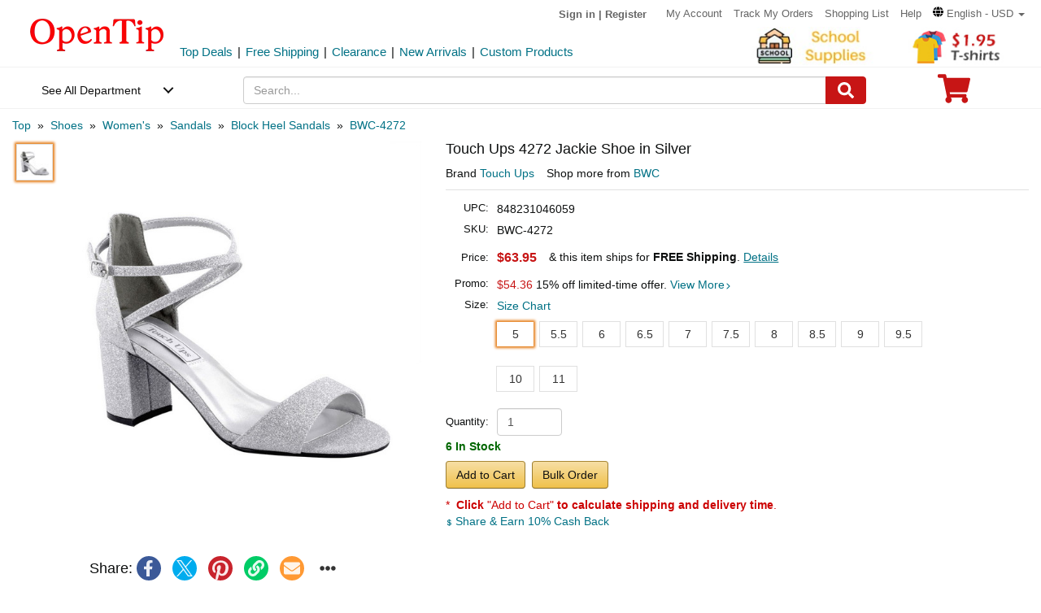

--- FILE ---
content_type: text/html; charset=UTF-8
request_url: https://www.opentip.com/Touch-Ups-4272-Jackie-Shoe-in-Silver-p-11484401.html?ad=rc_related
body_size: 42774
content:
<!DOCTYPE html>
<html lang="en-us">
   <head>
		<meta charset="utf-8">
		<meta http-equiv="X-UA-Compatible" content="IE=edge">
		<meta name="viewport" content="width=device-width, initial-scale=1 user-scalable=yes">
		<base href="https://www.opentip.com/">
        <title>Touch Ups 4272 Jackie Shoe in Silver Wholesale - Opentip</title>
        
        <meta property="og:site_name" content="opentip.com" />
<meta property="og:image" content="https://cdnimages.opentip.com/thumbs/BWC/BWC-4272_280_280.jpg" />
<meta property="og:image:width" content="280" />
<meta property="og:image:height" content="280" />
<link rel="canonical" href="https://www.opentip.com/Touch-Ups-4272-Jackie-Shoe-in-Silver-p-11484401.html" />
<META NAME="Description" Content="Shop Touch Ups 4272 Jackie Shoe in Silver at Wholesale Price. Get Free Shipping and Fast Delivery at Opentip.">
<META NAME="Keywords" Content="BWC,4272,Touch Ups 4272 Jackie Silver Glitter Shoes,Sandals,Shoes,Touch Ups,BWC-4272,848231046059,848231046066,848231046073,848231046080,848231046097,848231046103,848231046110,848231046127,848231046134,848231046141,848231046158,848231046165">
 <link fetchpriority="high" rel="preload"  href="https://cdnimages.opentip.com/thumbs/BWC/BWC-4272_576_576.jpg"  as="image">		<link rel="dns-prefetch" href="//www.googletagmanager.com">
		<link rel="dns-prefetch" href="//bat.bing.com">
		<link rel="dns-prefetch" href="//ssl.google-analytics.com">
		
        <link rel="preload"  href="/fonts/glyphicons-halflings-regular.woff2" as="font" >
		<link rel="stylesheet" type="text/css" href="/css/base.css" />
				
		
		
             
          <!--[if lt IE 9]>
              <script src="/js/html5shiv.min.js"></script>
              <script src="/js/respond.min.js"></script>
            <![endif]-->

        <link rel="stylesheet" type="text/css" href="/css/products_info2.css"/>
<link rel="stylesheet" type="text/css" href="/css/smoothproducts2.css"/>


<!-- Global site tag (gtag.js) - AdWords: 1015164055  start 
<script defer src="https://www.googletagmanager.com/gtag/js?id=AW-1015164055"></script>
<script>
    window.dataLayer = window.dataLayer || [];
    function gtag(){dataLayer.push(arguments);}
    gtag('js', new Date());
    gtag('config', 'AW-1015164055');
</script>
 Global site tag (gtag.js) - AdWords: 1015164055  end -->



<!-- Event snippet for Example dynamic remarketing page start -->
	<!--
    <script>
      gtag('event', 'page_view', {'send_to': 'AW-1015164055',
       'ecomm_prodid': "P11484401",
       'ecomm_pagetype': 'product',
       'ecomm_totalvalue': 0      });
    </script> 
	-->
  
<!-- Event snippet for Example dynamic remarketing page end --> 
   
<!-- START Google Trusted Stores Order -->
<!-- end repeated item specific information -->
<!-- END Google Trusted Stores Order -->


<!-- recaptcha code start-->
 
    <!-- recaptcha code end --> 
<!--Klaviyo snippet -->
<script async type="text/javascript" src="//static.klaviyo.com/onsite/js/Wssxas/klaviyo.js"></script>
<script>
!function(){if(!window.klaviyo){window._klOnsite=window._klOnsite||[];try{window.klaviyo=new Proxy({},{get:function(n,i){return"push"===i?function(){var n;(n=window._klOnsite).push.apply(n,arguments)}:function(){for(var n=arguments.length,o=new Array(n),w=0;w<n;w++)o[w]=arguments[w];var t="function"==typeof o[o.length-1]?o.pop():void 0,e=new Promise((function(n){window._klOnsite.push([i].concat(o,[function(i){t&&t(i),n(i)}]))}));return e}}})}catch(n){window.klaviyo=window.klaviyo||[],window.klaviyo.push=function(){var n;(n=window._klOnsite).push.apply(n,arguments)}}}}();
</script>


    
    <script>
		klaviyo = klaviyo || [];
        klaviyo.push(["track","Viewed Product",{"ProductName":"Touch Ups 4272 Jackie Shoe in Silver","ProductID":"11484401","SKU":"BWC-4272","Supplier":"BWC","Categories":["Shoes","Women\\'s","Sandals","Block Heel Sandals","BWC"],"ImageURL":"https:\/\/cdnimages.opentip.com\/full\/BWC\/BWC-4272.jpg","URL":"https:\/\/www.opentip.com\/Touch-Ups-4272-Jackie-Shoe-in-Silver-p-11484401-BWC-4272-5M.html","price":"63.95","Brand":"Touch Ups"}]);
    </script>
    
    <script>
        var dataLayer = [{"event":"view_item","ecommerce":{"items":[{"item_name":"BWC-4272","item_id":"P11484401BWC-4272-5M","price":"63.95","item_brand":"BWC","item_category":"Shoes","item_category2":"Women\\'s","item_category3":"Sandals","item_category4":"Block Heel Sandals","item_variant":"BWC-4272-5M","quantity":1}]}}];
    </script>
<!-- Google Tag Manager -->
<script>(function(w,d,s,l,i){w[l]=w[l]||[];w[l].push({'gtm.start':
new Date().getTime(),event:'gtm.js'});var f=d.getElementsByTagName(s)[0],
j=d.createElement(s),dl=l!='dataLayer'?'&l='+l:'';j.async=true;j.src=
'https://www.googletagmanager.com/gtm.js?id='+i+dl;f.parentNode.insertBefore(j,f);
})(window,document,'script','dataLayer','GTM-WR6PGR9');</script>
<!-- End Google Tag Manager --> 



        <script>
            function nofind(img_width,img_height){
                var img=event.srcElement;
                img.src="images/PNA_" + img_width + "_"+ img_height +".jpg";
                img.onerror=null; 
            }
            
            var URLSource ='';	
                URLSource = "product.php";
            var itemspage =0;
        </script>
    </head>

    <body   >
    
        <!-- Google Tag Manager (noscript) -->
<noscript><iframe src="https://www.googletagmanager.com/ns.html?id=GTM-WR6PGR9"
height="0" width="0" style="display:none;visibility:hidden"></iframe></noscript>
<!-- End Google Tag Manager (noscript) -->    
    <script>
        dataLayer.push({ ecommerce: null });  // Clear the previous ecommerce object.
        var data_layer = {"event":"view_promotion"};
        
        dataLayer.push(data_layer); 
        
    </script>
    
        
        <div class="site-content">
        <a id="totop" href="javascript:;" aria-label="go to top"><i class="glyphicon glyphicon-menu-up"><span class="hidden">back to top</span></i></a>	<a aria-label="skip to footer block"  href="#footer_block" style="display:none;">skip to footer block</a> 
<div aria-hidden="true">
    <!-- BEGIN GCR Badge Code -->
   <!-- <script src="https://apis.google.com/js/platform.js?onload=renderBadge" defer></script>
    <script>
      window.renderBadge = function() {
        var ratingBadgeContainer = document.createElement("div");
        ratingBadgeContainer.setAttribute("aria-hidden", "true");
        document.body.appendChild(ratingBadgeContainer);
        window.gapi.load('ratingbadge', function() {
          window.gapi.ratingbadge.render(
            ratingBadgeContainer, {
              "merchant_id": 1217913,
              //"position": "BOTTOM_RIGHT"
              "position": "BOTTOM_RIGHT"
            });
        });
        
      }
    </script>
	-->
    <!-- END GCR Badge Code -->

    <!-- BEGIN GCR Language Code -->
    <!-- <script>
      window.___gcfg = {
        lang: 'en_US'
      };
    </script>
	-->
    <!-- END GCR Language Code -->

    <!-- BEGIN MerchantWidget Code 
    <script id='merchantWidgetScript' src="https://www.gstatic.com/shopping/merchant/merchantwidget.js" defer></script>
    <script type="text/javascript">
        merchantWidgetScript.addEventListener('load', function () {
            merchantwidget.start({
                position: 'LEFT_BOTTOM'
            });
        });
    </script>
     END MerchantWidget Code -->

    <!-- bing -->
    
     <script>
         (function(w,d,t,r,u){var f,n,i;w[u]=w[u]||[],f=function(){var o={ti:"5219218",alt:"bat bing"};o.q=w[u],w[u]=new UET(o),w[u].push("pageLoad")},n=d.createElement(t),n.src=r,n.async=1,n.onload=n.onreadystatechange=function(){var s=this.readyState;s&&s!=="loaded"&&s!=="complete"||(f(),n.onload=n.onreadystatechange=null)},i=d.getElementsByTagName(t)[0],i.parentNode.insertBefore(n,i)})(window,document,"script","//bat.bing.com/bat.js","uetq");
     </script>
	     
    <!--topNav-->

</div>
    <div id="topNav">
		<div class="container-fluid">
			<div class='row topNav-body'>
				<div class=' col-lg-2 col-sm-3 col-xs-5 logo-image' >
					<a role="contentinfo" class="logo" href="https://www.opentip.com" aria-label="Opentip Homepage">
						<img fetchpriority="high" src="images/opentip-logo.webp" alt="this is our logo - opentip.">
					</a>
				</div>
				<div class='col-lg-10 col-sm-9 col-xs-7 top-nav-box' >
					<div>
						<ul class="top-nav pull-right">
										
							<li class="text-welcome ">			
								<span class="user-login"><a href="https://www.opentip.com/login.php" rel="nofollow" >Sign in</a></span>
								<span class="hidden-xs user-login"> | <a href="https://www.opentip.com/create_account.php" rel="nofollow" >Register</a></span>
								<span class="visible-xs-inline-block user-center"> <a  aria-label="account center" href="https://www.opentip.com/account.php" ><i class="icon-user-circle-o"><span class="hidden">customer center</span></i></a></span>
						   </li>
													   <li class="hidden-xs"><a href="https://www.opentip.com/account.php" rel="nofollow">My Account</a></li>
						   <li class="hidden-xs"><a href="https://www.opentip.com/account_history.php" rel="nofollow">Track My Orders</a></li>
                           <li class="hidden-xs"><a href="https://www.opentip.com/shopping_list.php" rel="nofollow">Shopping List</a></li>
                           <li class="hidden-xs"><a href="/help.php" class="hoverHeaders">Help</a></li>
						                                
                                    <li class="hidden-xs transalteBox">
                                    <div class="dropdown">
                                            <a id="transalteLabel" data-toggle="dropdown" role="button" aria-haspopup="true" aria-expanded="false">
                                                <span >
                                                    <svg  xmlns="http://www.w3.org/2000/svg" viewBox="0 0 496 512" style="width:13px;">
                                                        <path d="M336.5 160C322 70.7 287.8 8 248 8s-74 62.7-88.5 152h177zM152 256c0 22.2 1.2 43.5 3.3 64h185.3c2.1-20.5 3.3-41.8 3.3-64s-1.2-43.5-3.3-64H155.3c-2.1 20.5-3.3 41.8-3.3 64zm324.7-96c-28.6-67.9-86.5-120.4-158-141.6 24.4 33.8 41.2 84.7 50 141.6h108zM177.2 18.4C105.8 39.6 47.8 92.1 19.3 160h108c8.7-56.9 25.5-107.8 49.9-141.6zM487.4 192H372.7c2.1 21 3.3 42.5 3.3 64s-1.2 43-3.3 64h114.6c5.5-20.5 8.6-41.8 8.6-64s-3.1-43.5-8.5-64zM120 256c0-21.5 1.2-43 3.3-64H8.6C3.2 212.5 0 233.8 0 256s3.2 43.5 8.6 64h114.6c-2-21-3.2-42.5-3.2-64zm39.5 96c14.5 89.3 48.7 152 88.5 152s74-62.7 88.5-152h-177zm159.3 141.6c71.4-21.2 129.4-73.7 158-141.6h-108c-8.8 56.9-25.6 107.8-50 141.6zM19.3 352c28.6 67.9 86.5 120.4 158 141.6-24.4-33.8-41.2-84.7-50-141.6h-108z"></path>
                                                    </svg>
                                                </span>
                                                <span class="notranslate">English - USD</span>
                                                <span class="caret"></span>
                                            </a>

                                            <ul class="dropdown-menu"  style="left:unset;right:0; padding:20px;width:200px;" aria-labelledby="transalteLabel">
                                                <li>
                                                    <div class="language-box">
                                                        <div class="form-group">
                                                            <label for="language">Language</label>
                                                            <select class="form-control notranslate" id="language">
                                                            <option value="en">English</option><option value="es">Español</option><option value="fr">Français</option><option value="de">Deutsch</option><option value="it">Italiano</option><option value="pt">Português</option><option value="gb">United Kingdom</option><option value="ja">日本語 (Nihongo)</option><option value="ko">한국어 (Hangugeo)</option><option value="ru">Русский (Russkiy)</option><option value="ar">العربية (Al-Arabiya)</option><option value="pl">Polski</option><option value="nl">Nederlands</option><option value="zh">简体中文</option><option value="sv">Svenska</option><option value="hi">हिंदी (Hindī)</option><option value="vi">Tiếng Việt</option><option value="th">ไทย (Phasa Thai)</option><option value="fil">Filipino</option><option value="ms">Bahasa Malaysia</option><option value="id">Bahasa Indonesia</option><option value="km">ភាសាខ្មែរ (Khmer)</option><option value="my">မြန်မာစာ (Burmese)</option><option value="lo">ພາສາລາວ (Lao)</option><option value="ta">தமிழ் (Tamil)</option><option value="cs">Čeština</option><option value="ro">Română</option><option value="hu">Magyar</option><option value="el">Ελληνικά (Elliniká)</option><option value="sk">Slovenčina</option><option value="bg">Български (Balgarski)</option><option value="da">Dansk</option><option value="fi">Suomi</option><option value="no">Norsk</option><option value="hr">Hrvatski</option>                                                            </select>
                                                        </div>
                                                    </div>
                                                </li>
                                                <li>
                                                    <div class="currency-box">
                                                        <div class="form-group">
                                                            <label for="currency" >Currency</label>
                                                            <select class="form-control notranslate" id="currency">
                                                            <option value="USD">$ - USD</option><option value="CAD">CAD$ - CAD</option><option value="EUR">EUR€ - EUR</option><option value="GBP">GBP£ - GBP</option><option value="CNY">CNY¥ - CNY</option><option value="AUD">AUD$ - AUD</option><option value="JPY">JPY¥ - JPY</option><option value="MXN">MXN$ - MXN</option><option value="NZD">NZD$ - NZD</option><option value="SGD">SGD$ - SGD</option><option value="HKD">HKD$ - HKD</option><option value="KRW">KRW₩ - KRW</option><option value="RUB">RUB₽ - RUB</option><option value="SEK">SEKkr - SEK</option><option value="INR">INR₹ - INR</option><option value="AED">AEDد.إ - AED</option><option value="MYR">MYRRM - MYR</option><option value="IDR">IDRRp - IDR</option><option value="THB">THB฿ - THB</option><option value="PHP">PHP₱ - PHP</option><option value="NOK">NOKkr - NOK</option><option value="DKK">DKKkr - DKK</option><option value="HUF">HUFFt - HUF</option><option value="CZK">CZKKč - CZK</option><option value="RON">RONlei - RON</option><option value="BGN">BGNлв - BGN</option><option value="ZAR">ZARR - ZAR</option>                                                            </select>
                                                        </div>
                                                    </div>
                                                </li>
                                               
                                                <li>
                                                    <div class="save-btn">
                                                        <button class="btn btn-translate rounded-ends-btn" type="button">Save</button>
                                                    </div>
                                                </li>
                                            </ul>
                                        </div> 
                               </li>
                          						</ul>
						<div style='clear:both'></div>
					</div>
										<div class='clearfix hidden-xs line2_box'>
						<div class='pull-left promotion_list_box'>
							<div class ="promotion_list">
								<ul class="list-inline list-unstyled">
								<li><a href="https://www.opentip.com/browse/Top-Deals-331.html?ad=Flyer">Top Deals</a></li><li>|</li><li><a href="https://www.opentip.com/browse/Free-Shipping-334.html?ad=Flyer">Free Shipping</a></li><li>|</li><li><a href="https://www.opentip.com/browse/Clearance-Sale-t-1255.html?ad=Flyer">Clearance</a></li><li>|</li><li><a href="https://www.opentip.com/browse/New-Arrivals-340.html?ad=Flyer">New Arrivals</a></li><li>|</li><li><a href="https://www.opentip.com/Promotional-Products/Promotional-Products-c-8954.html?ad=Flyer">Custom Products</a></li>								</ul>
							</div>
						</div>
                           
						<div class='new_arraval_box pull-right'>
                            <ul class="list-inline list-unstyled">
							 <li><a target="blank"  href="https://www.opentip.com/Promotions/School-Supplies-t-317.html?ad=topbanner" class="new_arraval"><img fetchpriority="high" src="https://cdnimages.opentip.com/PM/INDEX/school_supplies_170_49.jpg" alt="New Arrivals0"></a></li><li><a target="blank"  href="https://www.opentip.com/Clothing-Accessories/T-Shirts-c-16625.html?ad=topbanner" class="new_arraval"><img fetchpriority="high" src="//cdnimages.opentip.com/PM/INDEX/label-lowPriceT-195.jpg" alt="New Arrivals1"></a></li>                            </ul>
						</div>
					</div>
									</div>	
			</div>
		</div>
	</div>
	<!--/topNav-->

	<!--mainNav-->
	<div id="mainNav" class="shadow-after-3 clearfix">
	<div class="container-fluid">
		 <nav class="navbar" id="funcNav">
		    <div class ="navbar_content row">
				<!-- Brand and toggle get grouped for better mobile display -->
				<div class="col-xs-2 ">
					<div class="cd-dropdown-wrapper">
						<a class="cd-dropdown-trigger" href="javascript:void(0)" title='see all department'>See All Department</a>
						<div class="cd-dropdown">
							<div class="dropdown-head">
											
									<span >Hello, &nbsp; Sign in</span>			
									<span>
										<a  aria-label="sign-in" href="https://www.opentip.com/login.php" rel="nofollow" > 
											<svg  xmlns="http://www.w3.org/2000/svg" viewBox="0 0 448 512" style="width:30px; height:30px;">
												<path d="M224 256c70.7 0 128-57.3 128-128S294.7 0 224 0 96 57.3 96 128s57.3 128 128 128zm89.6 32h-16.7c-22.2 10.2-46.9 16-72.9 16s-50.6-5.8-72.9-16h-16.7C60.2 288 0 348.2 0 422.4V464c0 26.5 21.5 48 48 48h352c26.5 0 48-21.5 48-48v-41.6c0-74.2-60.2-134.4-134.4-134.4z"></path>
											</svg>
										</a>
									</span>									
														</div>
							<a href="javascript:;" class="cd-close">Close</a>
							<ul class="cd-dropdown-content">
																		<li class="has-children ">
											<a href="javascript:void(0)">Clothing, Shoes &amp; Jewelry</a>
																							<ul class="cd-secondary-dropdown is-hidden">
                                                                                                <li class="go-back"><a href="javascript:void(0)">Clothing, Shoes &amp; Jewelry</a></li>
																							
																													<li class="has-children">
																<a  data-herf="https://www.opentip.com/Clothing-Accessories/Clothing-Accessories-c-25388.html" href="javascript:void(0)" class="item-title">Clothing &amp; Accessories</a>
																<ul class=" test is-hidden">
																	<li class="go-back"><a href="javascript:void(0)">Clothing &amp; Accessories</a></li>	
																																			<li><a href="https://www.opentip.com/Clothing-Accessories/Baby-c-6324.html">Baby</a></li>
																																			<li><a href="https://www.opentip.com/Clothing-Accessories/Boys-c-37574.html">Boys</a></li>
																																			<li><a href="https://www.opentip.com/Clothing-Accessories/Girls-c-37642.html">Girls</a></li>
																																			<li><a href="https://www.opentip.com/Clothing-Accessories/Men-c-6338.html">Men</a></li>
																																			<li><a href="https://www.opentip.com/Clothing-Accessories/Women-c-37440.html">Women</a></li>
																																			<li><a href="https://www.opentip.com/Clothing-Accessories/Luggage-Bags-c-16750.html">Luggage & Bags</a></li>
																																			<li><a href="https://www.opentip.com/Clothing-Accessories/Novelty-Special-Use-c-37847.html">Novelty & Special Use</a></li>
																																			<li><a href="https://www.opentip.com/Clothing-Accessories/Uniforms-Work-Safety-c-46709.html">Uniforms, Work &amp; Safety</a></li>
																																	</ul>
															</li>
																											
																							
																													<li class="has-children">
																<a  data-herf="https://www.opentip.com/Shoes/Shoes-c-25391.html" href="javascript:void(0)" class="item-title">Shoes</a>
																<ul class=" test is-hidden">
																	<li class="go-back"><a href="javascript:void(0)">Shoes</a></li>	
																																			<li><a href="https://www.opentip.com/Shoes/Boys--c-28885.html">Boys'</a></li>
																																			<li><a href="https://www.opentip.com/Shoes/Girls--c-28949.html">Girls'</a></li>
																																			<li><a href="https://www.opentip.com/Shoes/Men-s-c-6354.html">Men's</a></li>
																																			<li><a href="https://www.opentip.com/Shoes/Women-s-c-6353.html">Women's</a></li>
																																			<li><a href="https://www.opentip.com/Shoes/Shoe-Care-Accessories-c-29172.html">Shoe Care & Accessories</a></li>
																																			<li><a href="https://www.opentip.com/Shoes/Related-Accessories-c-29081.html">Related Accessories</a></li>
																																	</ul>
															</li>
																											
																							
																													<li class="has-children">
																<a  data-herf="https://www.opentip.com/Jewelry/Jewelry-c-25389.html" href="javascript:void(0)" class="item-title">Jewelry</a>
																<ul class=" test is-hidden">
																	<li class="go-back"><a href="javascript:void(0)">Jewelry</a></li>	
																																			<li><a href="https://www.opentip.com/Jewelry/Accessories-c-12705.html">Accessories</a></li>
																																			<li><a href="https://www.opentip.com/Jewelry/Body-Jewelry-c-7277.html">Body Jewelry</a></li>
																																			<li><a href="https://www.opentip.com/Jewelry/Bracelets-Bangles-c-7278.html">Bracelets & Bangles</a></li>
																																			<li><a href="https://www.opentip.com/Jewelry/Brooches-Pins-c-7279.html">Brooches & Pins</a></li>
																																			<li><a href="https://www.opentip.com/Jewelry/Charms-c-7280.html">Charms</a></li>
																																			<li><a href="https://www.opentip.com/Jewelry/Children-s-Jewelry-c-12706.html">Children's Jewelry</a></li>
																																			<li><a href="https://www.opentip.com/Jewelry/Earrings-c-7281.html">Earrings</a></li>
																																			<li><a href="https://www.opentip.com/Jewelry/Jewelry-Sets-c-7285.html">Jewelry Sets</a></li>
																																			<li><a href="https://www.opentip.com/Jewelry/Loose-Gemstones-c-26670.html">Loose Gemstones</a></li>
																																			<li><a href="https://www.opentip.com/Jewelry/Men-s-Jewelry-c-26671.html">Men's Jewelry</a></li>
																																			<li><a href="https://www.opentip.com/Jewelry/Necklaces-Pendants-c-7283.html">Necklaces & Pendants</a></li>
																																			<li><a href="https://www.opentip.com/Jewelry/Rings-c-7284.html">Rings</a></li>
																																			<li><a href="https://www.opentip.com/Jewelry/Wedding-Engagement-Rings-c-26692.html">Wedding & Engagement Rings</a></li>
																																	</ul>
															</li>
																											
																							
																													<li class="has-children">
																<a  data-herf="https://www.opentip.com/Watches/Watches-c-25390.html" href="javascript:void(0)" class="item-title">Watches</a>
																<ul class=" test is-hidden">
																	<li class="go-back"><a href="javascript:void(0)">Watches</a></li>	
																																			<li><a href="https://www.opentip.com/Watches/Accessories-c-26567.html">Accessories</a></li>
																																			<li><a href="https://www.opentip.com/Watches/Casual-Watches-c-7194.html">Casual Watches</a></li>
																																			<li><a href="https://www.opentip.com/Watches/Pocket-Watches-c-7195.html">Pocket Watches</a></li>
																																			<li><a href="https://www.opentip.com/Watches/Sport-Watches-c-26573.html">Sport Watches</a></li>
																																			<li><a href="https://www.opentip.com/Watches/Watch-Bands-c-26575.html">Watch Bands</a></li>
																																	</ul>
															</li>
																											
																									</ul>
																					</li>
																		<li class="has-children ">
											<a href="javascript:void(0)">Sports &amp; Outdoors</a>
																							<ul class="cd-secondary-dropdown is-hidden">
                                                                                                <li class="go-back"><a href="javascript:void(0)">Sports &amp; Outdoors</a></li>
																							
																													<li class="has-children">
																<a  data-herf="https://www.opentip.com/Sports-Outdoors/Sports-Outdoors-c-25383.html" href="javascript:void(0)" class="item-title">Sports & Outdoors</a>
																<ul class=" test is-hidden">
																	<li class="go-back"><a href="javascript:void(0)">Sports & Outdoors</a></li>	
																																			<li><a href="https://www.opentip.com/Sports-Outdoors/Accessories-c-24320.html">Accessories</a></li>
																																			<li><a href="https://www.opentip.com/Sports-Outdoors/Action-Sports-c-9146.html">Action Sports</a></li>
																																			<li><a href="https://www.opentip.com/Sports-Outdoors/Bikes-Scooters-c-35995.html">Bikes & Scooters</a></li>
																																			<li><a href="https://www.opentip.com/Sports-Outdoors/Boating-Water-Sports-c-10112.html">Boating & Water Sports</a></li>
																																			<li><a href="https://www.opentip.com/Sports-Outdoors/Clothing-c-110.html">Clothing</a></li>
																																			<li><a href="https://www.opentip.com/Sports-Outdoors/Equestrian-Sports-c-120.html">Equestrian Sports</a></li>
																																			<li><a href="https://www.opentip.com/Sports-Outdoors/Exercise-Fitness-c-8.html">Exercise & Fitness</a></li>
																																			<li><a href="https://www.opentip.com/Sports-Outdoors/Fan-Shop-c-126.html">Fan Shop</a></li>
																																			<li><a href="https://www.opentip.com/Sports-Outdoors/Golf-c-15.html">Golf</a></li>
																																			<li><a href="https://www.opentip.com/Sports-Outdoors/Hunting-Fishing-c-13.html">Hunting & Fishing</a></li>
																																			<li><a href="https://www.opentip.com/Sports-Outdoors/Leisure-Sports-Games-c-36778.html">Leisure Sports & Games</a></li>
																																			<li><a href="https://www.opentip.com/Sports-Outdoors/Other-Sports-c-36835.html">Other Sports</a></li>
																																			<li><a href="https://www.opentip.com/Sports-Outdoors/Outdoor-Recreation-c-24428.html">Outdoor Recreation</a></li>
																																			<li><a href="https://www.opentip.com/Sports-Outdoors/Paintball-Airsoft-c-36919.html">Paintball & Airsoft</a></li>
																																			<li><a href="https://www.opentip.com/Sports-Outdoors/Racket-Sports-c-18106.html">Racket Sports</a></li>
																																			<li><a href="https://www.opentip.com/Sports-Outdoors/Snow-Sports-c-124.html">Snow Sports</a></li>
																																			<li><a href="https://www.opentip.com/Sports-Outdoors/Team-Sports-c-37119.html">Team Sports</a></li>
																																	</ul>
															</li>
																											
																									</ul>
																					</li>
																		<li class="has-children ">
											<a href="javascript:void(0)">Home, Garden &amp; Tools</a>
																							<ul class="cd-secondary-dropdown is-hidden">
                                                                                                <li class="go-back"><a href="javascript:void(0)">Home, Garden &amp; Tools</a></li>
																							
																													<li class="has-children">
																<a  data-herf="https://www.opentip.com/Home-Kitchen/Home-Kitchen-c-5006.html" href="javascript:void(0)" class="item-title">Home &amp; Kitchen</a>
																<ul class=" test is-hidden">
																	<li class="go-back"><a href="javascript:void(0)">Home &amp; Kitchen</a></li>	
																																			<li><a href="https://www.opentip.com/Home-Kitchen/Patio-Lawn-Garden-c-25386.html">Patio, Lawn & Garden</a></li>
																																			<li><a href="https://www.opentip.com/Home-Kitchen/Home-Decor-c-24760.html">Home Decor</a></li>
																																			<li><a href="https://www.opentip.com/Home-Kitchen/Kitchen-Dining-c-5532.html">Kitchen & Dining</a></li>
																																			<li><a href="https://www.opentip.com/Home-Kitchen/Storage-Organization-c-5699.html">Storage & Organization</a></li>
																																			<li><a href="https://www.opentip.com/Home-Kitchen/Furniture-c-5721.html">Furniture</a></li>
																																			<li><a href="https://www.opentip.com/Home-Kitchen/Heating-Cooling-Air-Quality-c-5711.html">Heating, Cooling & Air Quality</a></li>
																																			<li><a href="https://www.opentip.com/Home-Kitchen/Vacuums-Floor-Care-c-5675.html">Vacuums & Floor Care</a></li>
																																			<li><a href="https://www.opentip.com/Home-Kitchen/Bath-c-24196.html">Bath</a></li>
																																			<li><a href="https://www.opentip.com/Home-Kitchen/Bedding-c-23491.html">Bedding</a></li>
																																			<li><a href="https://www.opentip.com/Home-Kitchen/Cleaning-Supplies-c-26821.html">Cleaning Supplies</a></li>
																																			<li><a href="https://www.opentip.com/Home-Kitchen/Kids-Home-Store-c-25098.html">Kids' Home Store</a></li>
																																			<li><a href="https://www.opentip.com/Home-Kitchen/Seasonal-Decor-c-25268.html">Seasonal Decor</a></li>
																																			<li><a href="https://www.opentip.com/Home-Kitchen/Wall-Decor-c-25300.html">Wall Decor</a></li>
																																			<li><a href="https://www.opentip.com/Home-Kitchen/Stationery-Party-Supplies-c-18976.html">Stationery &amp; Party Supplies</a></li>
																																	</ul>
															</li>
																											
																							
																													<li class="has-children">
																<a  data-herf="https://www.opentip.com/Tools-Home-Improvement/Tools-Home-Improvement-c-16239.html" href="javascript:void(0)" class="item-title">Tools & Home Improvement</a>
																<ul class=" test is-hidden">
																	<li class="go-back"><a href="javascript:void(0)">Tools & Home Improvement</a></li>	
																																			<li><a href="https://www.opentip.com/Tools-Home-Improvement/Appliances-c-32619.html">Appliances</a></li>
																																			<li><a href="https://www.opentip.com/Tools-Home-Improvement/Building-Supplies-c-5957.html">Building Supplies</a></li>
																																			<li><a href="https://www.opentip.com/Tools-Home-Improvement/Electrical-c-5951.html">Electrical</a></li>
																																			<li><a href="https://www.opentip.com/Tools-Home-Improvement/Hardware-c-20128.html">Hardware</a></li>
																																			<li><a href="https://www.opentip.com/Tools-Home-Improvement/Heavy-Equipment-Agricultural-Supplies-c-33281.html">Heavy Equipment & Agricultural Supplies</a></li>
																																			<li><a href="https://www.opentip.com/Tools-Home-Improvement/Kitchen-Bath-Fixtures-c-24164.html">Kitchen & Bath Fixtures</a></li>
																																			<li><a href="https://www.opentip.com/Tools-Home-Improvement/Lighting-c-22441.html">Lamps & Light Fixtures</a></li>
																																			<li><a href="https://www.opentip.com/Tools-Home-Improvement/Mowers-Outdoor-Power-c-33370.html">Mowers & Outdoor Power</a></li>
																																			<li><a href="https://www.opentip.com/Tools-Home-Improvement/Painting-Supplies-Wall-Treatments-c-5936.html">Painting Supplies & Wall Treatments</a></li>
																																			<li><a href="https://www.opentip.com/Tools-Home-Improvement/Power-Hand-Tools-c-5848.html">Power & Hand Tools</a></li>
																																			<li><a href="https://www.opentip.com/Tools-Home-Improvement/Rough-Plumbing-c-24192.html">Rough Plumbing</a></li>
																																			<li><a href="https://www.opentip.com/Tools-Home-Improvement/Safety-Security-c-19730.html">Safety & Security</a></li>
																																			<li><a href="https://www.opentip.com/Tools-Home-Improvement/Storage-Home-Organization-c-33961.html">Storage & Home Organization</a></li>
																																	</ul>
															</li>
																											
																									</ul>
																					</li>
																		<li class="has-children ">
											<a href="javascript:void(0)">Grocery &amp; Gourmet Food</a>
																							<ul class="cd-secondary-dropdown is-hidden">
                                                                                                <li class="go-back"><a href="javascript:void(0)">Grocery &amp; Gourmet Food</a></li>
																							
																													<li class="has-children">
																<a  data-herf="https://www.opentip.com/Grocery-Gourmet-Food/Grocery-Gourmet-Food-c-25385.html" href="javascript:void(0)" class="item-title">Grocery & Gourmet Food</a>
																<ul class=" test is-hidden">
																	<li class="go-back"><a href="javascript:void(0)">Grocery & Gourmet Food</a></li>	
																																			<li><a href="https://www.opentip.com/Grocery-Gourmet-Food/Baby-Food-c-41664.html">Baby Food</a></li>
																																			<li><a href="https://www.opentip.com/Grocery-Gourmet-Food/Beans-Grains-c-22318.html">Beans & Grains</a></li>
																																			<li><a href="https://www.opentip.com/Grocery-Gourmet-Food/Beverages-c-22148.html">Beverages</a></li>
																																			<li><a href="https://www.opentip.com/Grocery-Gourmet-Food/Breads-Bakery-c-41696.html">Breads & Bakery</a></li>
																																			<li><a href="https://www.opentip.com/Grocery-Gourmet-Food/Breakfast-Foods-c-41739.html">Breakfast Foods</a></li>
																																			<li><a href="https://www.opentip.com/Grocery-Gourmet-Food/Candy-c-4958.html">Candy</a></li>
																																			<li><a href="https://www.opentip.com/Grocery-Gourmet-Food/Chocolate-c-22350.html">Chocolate</a></li>
																																			<li><a href="https://www.opentip.com/Grocery-Gourmet-Food/Condiments-c-22375.html">Condiments</a></li>
																																			<li><a href="https://www.opentip.com/Grocery-Gourmet-Food/Cooking-Baking-Supplies-c-22198.html">Cooking & Baking Supplies</a></li>
																																			<li><a href="https://www.opentip.com/Grocery-Gourmet-Food/Dairy-Eggs-c-22165.html">Dairy & Eggs</a></li>
																																			<li><a href="https://www.opentip.com/Grocery-Gourmet-Food/Fresh-Flowers-Indoor-Plants-c-41814.html">Fresh Flowers & Indoor Plants</a></li>
																																			<li><a href="https://www.opentip.com/Grocery-Gourmet-Food/Fruits-c-22376.html">Fruits</a></li>
																																			<li><a href="https://www.opentip.com/Grocery-Gourmet-Food/Gourmet-Gifts-c-22305.html">Gourmet Gifts</a></li>
																																			<li><a href="https://www.opentip.com/Grocery-Gourmet-Food/Herbs-Spices-Seasonings-c-22255.html">Herbs, Spices & Seasonings</a></li>
																																			<li><a href="https://www.opentip.com/Grocery-Gourmet-Food/Home-Brewing-Wine-Making-c-23324.html">Home Brewing & Wine Making</a></li>
																																			<li><a href="https://www.opentip.com/Grocery-Gourmet-Food/Jams-Jellies-Spreads-c-22306.html">Jams, Jellies & Spreads</a></li>
																																			<li><a href="https://www.opentip.com/Grocery-Gourmet-Food/Meat-Poultry-c-22377.html">Meat & Poultry</a></li>
																																			<li><a href="https://www.opentip.com/Grocery-Gourmet-Food/Noodles-c-22322.html">Noodles</a></li>
																																			<li><a href="https://www.opentip.com/Grocery-Gourmet-Food/Oils-Vinegars-Salad-Dressings-c-41987.html">Oils, Vinegars & Salad Dressings</a></li>
																																			<li><a href="https://www.opentip.com/Grocery-Gourmet-Food/Pasta-c-22327.html">Pasta</a></li>
																																			<li><a href="https://www.opentip.com/Grocery-Gourmet-Food/Prepared-Food-c-22378.html">Prepared Food</a></li>
																																			<li><a href="https://www.opentip.com/Grocery-Gourmet-Food/Sauces-Dips-c-42093.html">Sauces & Dips</a></li>
																																			<li><a href="https://www.opentip.com/Grocery-Gourmet-Food/Seafood-c-22379.html">Seafood</a></li>
																																			<li><a href="https://www.opentip.com/Grocery-Gourmet-Food/Snack-Food-c-22380.html">Snack Food</a></li>
																																			<li><a href="https://www.opentip.com/Grocery-Gourmet-Food/Vegetables-c-22381.html">Vegetables</a></li>
																																			<li><a href="https://www.opentip.com/Grocery-Gourmet-Food/Wine-Beer-Spirits-c-22149.html">Wine, Beer & Spirits</a></li>
																																	</ul>
															</li>
																											
																									</ul>
																					</li>
																		<li class="has-children disp_set">
											<a href="javascript:void(0)">Pet Supplies</a>
																							<ul class="cd-secondary-dropdown is-hidden">
                                                                                                <li class="go-back"><a href="javascript:void(0)">Pet Supplies</a></li>
																							
																													<li class="has-children">
																<a  data-herf="https://www.opentip.com/Pet-Supplies/Pet-Supplies-c-25382.html" href="javascript:void(0)" class="item-title">Pet Supplies</a>
																<ul class=" test is-hidden">
																	<li class="go-back"><a href="javascript:void(0)">Pet Supplies</a></li>	
																																			<li><a href="https://www.opentip.com/Pet-Supplies/Birds-c-9517.html">Birds</a></li>
																																			<li><a href="https://www.opentip.com/Pet-Supplies/Cats-c-9504.html">Cats</a></li>
																																			<li><a href="https://www.opentip.com/Pet-Supplies/Dogs-c-9544.html">Dogs</a></li>
																																			<li><a href="https://www.opentip.com/Pet-Supplies/Fish-Aquatic-Pets-c-9535.html">Fish & Aquatic Pets</a></li>
																																			<li><a href="https://www.opentip.com/Pet-Supplies/Horses-c-9536.html">Horses</a></li>
																																			<li><a href="https://www.opentip.com/Pet-Supplies/Reptiles-Amphibians-c-29553.html">Reptiles & Amphibians</a></li>
																																			<li><a href="https://www.opentip.com/Pet-Supplies/Small-Animals-c-9526.html">Small Animals</a></li>
																																	</ul>
															</li>
																											
																									</ul>
																					</li>
																		<li class="has-children disp_set">
											<a href="javascript:void(0)">Office Products</a>
																							<ul class="cd-secondary-dropdown is-hidden">
                                                                                                <li class="go-back"><a href="javascript:void(0)">Office Products</a></li>
																							
																													<li class="has-children">
																<a  data-herf="https://www.opentip.com/Office-Products/Office-Products-c-25384.html" href="javascript:void(0)" class="item-title">Office Products</a>
																<ul class=" test is-hidden">
																	<li class="go-back"><a href="javascript:void(0)">Office Products</a></li>	
																																			<li><a href="https://www.opentip.com/Office-Products/Office-School-Supplies-c-4941.html">Office & School Supplies</a></li>
																																			<li><a href="https://www.opentip.com/Office-Products/Office-Electronics-c-4911.html">Office Electronics</a></li>
																																			<li><a href="https://www.opentip.com/Office-Products/Office-Furniture-c-4925.html">Office Furniture & Lighting</a></li>
																																	</ul>
															</li>
																											
																									</ul>
																					</li>
																		<li class="has-children disp_set">
											<a href="javascript:void(0)">Health &amp; Beauty</a>
																							<ul class="cd-secondary-dropdown is-hidden">
                                                                                                <li class="go-back"><a href="javascript:void(0)">Health &amp; Beauty</a></li>
																							
																													<li class="has-children">
																<a  data-herf="https://www.opentip.com/Health-Personal-Care/Health-Personal-Care-c-25380.html" href="javascript:void(0)" class="item-title">Health & Personal Care</a>
																<ul class=" test is-hidden">
																	<li class="go-back"><a href="javascript:void(0)">Health & Personal Care</a></li>	
																																			<li><a href="https://www.opentip.com/Health-Personal-Care/Baby-Child-Care-c-34329.html">Baby & Child Care</a></li>
																																			<li><a href="https://www.opentip.com/Health-Personal-Care/Diet-Nutrition-c-19147.html">Diet & Nutrition</a></li>
																																			<li><a href="https://www.opentip.com/Health-Personal-Care/Health-Care-c-18170.html">Health Care</a></li>
																																			<li><a href="https://www.opentip.com/Health-Personal-Care/Household-Supplies-c-34442.html">Household Supplies</a></li>
																																			<li><a href="https://www.opentip.com/Health-Personal-Care/Medical-Supplies-Equipment-c-18363.html">Medical Supplies & Equipment</a></li>
																																			<li><a href="https://www.opentip.com/Health-Personal-Care/Personal-Care-c-18589.html">Personal Care</a></li>
																																	</ul>
															</li>
																											
																							
																													<li class="has-children">
																<a  data-herf="https://www.opentip.com/Beauty/Beauty-c-25381.html" href="javascript:void(0)" class="item-title">Beauty</a>
																<ul class=" test is-hidden">
																	<li class="go-back"><a href="javascript:void(0)">Beauty</a></li>	
																																			<li><a href="https://www.opentip.com/Beauty/Bath-Body-c-28691.html">Bath & Body</a></li>
																																			<li><a href="https://www.opentip.com/Beauty/Fragrance-c-19141.html">Fragrance</a></li>
																																			<li><a href="https://www.opentip.com/Beauty/Hair-Care-c-28726.html">Hair Care</a></li>
																																			<li><a href="https://www.opentip.com/Beauty/Makeup-c-19092.html">Makeup</a></li>
																																			<li><a href="https://www.opentip.com/Beauty/Skin-Care-c-28772.html">Skin Care</a></li>
																																			<li><a href="https://www.opentip.com/Beauty/Tools-Accessories-c-18983.html">Tools & Accessories</a></li>
																																	</ul>
															</li>
																											
																									</ul>
																					</li>
																		<li class="has-children disp_set">
											<a href="javascript:void(0)">Arts, Crafts &amp; Sewing</a>
																							<ul class="cd-secondary-dropdown is-hidden">
                                                                                                <li class="go-back"><a href="javascript:void(0)">Arts, Crafts &amp; Sewing</a></li>
																							
																													<li class="has-children">
																<a  data-herf="https://www.opentip.com/Arts-Crafts-Sewing/Arts-Crafts-Sewing-c-47918.html" href="javascript:void(0)" class="item-title">Arts, Crafts & Sewing</a>
																<ul class=" test is-hidden">
																	<li class="go-back"><a href="javascript:void(0)">Arts, Crafts & Sewing</a></li>	
																																			<li><a href="https://www.opentip.com/Arts-Crafts-Sewing/Beading-Jewelry-Making-c-22775.html">Beading & Jewelry Making</a></li>
																																			<li><a href="https://www.opentip.com/Arts-Crafts-Sewing/Crafting-c-47522.html">Crafting</a></li>
																																			<li><a href="https://www.opentip.com/Arts-Crafts-Sewing/Fabric-c-46154.html">Fabric</a></li>
																																			<li><a href="https://www.opentip.com/Arts-Crafts-Sewing/Fabrics-and-Trims-c-21686.html">Fabrics and Trims</a></li>
																																			<li><a href="https://www.opentip.com/Arts-Crafts-Sewing/Gift-Wrapping-Supplies-c-49301.html">Gift Wrapping Supplies</a></li>
																																			<li><a href="https://www.opentip.com/Arts-Crafts-Sewing/Needlework-c-20650.html">Needlework</a></li>
																																			<li><a href="https://www.opentip.com/Arts-Crafts-Sewing/Painting-Drawing-Art-Supplies-c-49460.html">Painting, Drawing & Art Supplies</a></li>
																																			<li><a href="https://www.opentip.com/Arts-Crafts-Sewing/Party-Decorations-Supplies-c-49775.html">Party Decorations & Supplies</a></li>
																																			<li><a href="https://www.opentip.com/Arts-Crafts-Sewing/Printmaking-c-19994.html">Printmaking</a></li>
																																			<li><a href="https://www.opentip.com/Arts-Crafts-Sewing/Scrapbooking-c-20671.html">Scrapbooking</a></li>
																																			<li><a href="https://www.opentip.com/Arts-Crafts-Sewing/Sewing-c-5691.html">Sewing</a></li>
																																			<li><a href="https://www.opentip.com/Arts-Crafts-Sewing/Fabric-Decorating-c-46157.html">Fabric Decorating</a></li>
																																			<li><a href="https://www.opentip.com/Arts-Crafts-Sewing/Knitting-Crochet-c-49340.html">Knitting &amp; Crochet</a></li>
																																			<li><a href="https://www.opentip.com/Arts-Crafts-Sewing/Organization-Storage-Transport-c-49382.html">Organization, Storage &amp; Transport</a></li>
																																	</ul>
															</li>
																											
																									</ul>
																					</li>
																		<li class="has-children disp_set">
											<a href="javascript:void(0)">Toys, Kids &amp; Baby</a>
																							<ul class="cd-secondary-dropdown is-hidden">
                                                                                                <li class="go-back"><a href="javascript:void(0)">Toys, Kids &amp; Baby</a></li>
																							
																													<li class="has-children">
																<a  data-herf="https://www.opentip.com/Toys-Games/Toys-Games-c-25378.html" href="javascript:void(0)" class="item-title">Toys & Games</a>
																<ul class=" test is-hidden">
																	<li class="go-back"><a href="javascript:void(0)">Toys & Games</a></li>	
																																			<li><a href="https://www.opentip.com/Toys-Games/Action-Toy-Figures-c-6305.html">Action & Toy Figures</a></li>
																																			<li><a href="https://www.opentip.com/Toys-Games/Arts-Crafts-c-6307.html">Arts & Crafts</a></li>
																																			<li><a href="https://www.opentip.com/Toys-Games/Baby-Toddler-Toys-c-6308.html">Baby & Toddler Toys</a></li>
																																			<li><a href="https://www.opentip.com/Toys-Games/Beauty-Fashion-c-29719.html">Beauty & Fashion</a></li>
																																			<li><a href="https://www.opentip.com/Toys-Games/Bikes-Skates-Ride-Ons-c-29730.html">Bikes, Skates & Ride-Ons</a></li>
																																			<li><a href="https://www.opentip.com/Toys-Games/Building-Construction-Toys-c-6310.html">Building & Construction Toys</a></li>
																																			<li><a href="https://www.opentip.com/Toys-Games/Dolls-Accessories-c-6312.html">Dolls & Accessories</a></li>
																																			<li><a href="https://www.opentip.com/Toys-Games/Dressing-Up-Costumes-c-29785.html">Dressing Up & Costumes</a></li>
																																			<li><a href="https://www.opentip.com/Toys-Games/Electronics-for-Kids-c-6313.html">Electronics for Kids</a></li>
																																			<li><a href="https://www.opentip.com/Toys-Games/Games-c-29832.html">Games</a></li>
																																			<li><a href="https://www.opentip.com/Toys-Games/Hobbies-c-29870.html">Hobbies</a></li>
																																			<li><a href="https://www.opentip.com/Toys-Games/Kids-Furniture-Room-Decor-c-19541.html">Kids' Furniture & Room Decor</a></li>
																																			<li><a href="https://www.opentip.com/Toys-Games/Learning-Education-c-12390.html">Learning & Education</a></li>
																																			<li><a href="https://www.opentip.com/Toys-Games/Musical-Instruments-c-12407.html">Musical Instruments</a></li>
																																			<li><a href="https://www.opentip.com/Toys-Games/Novelty-Gag-Toys-c-10979.html">Novelty & Gag Toys</a></li>
																																			<li><a href="https://www.opentip.com/Toys-Games/Party-Supplies-c-30029.html">Party Supplies</a></li>
																																			<li><a href="https://www.opentip.com/Toys-Games/Pretend-Play-c-12395.html">Pretend Play</a></li>
																																			<li><a href="https://www.opentip.com/Toys-Games/Puppets-Puppet-Theaters-c-30080.html">Puppets & Puppet Theaters</a></li>
																																			<li><a href="https://www.opentip.com/Toys-Games/Puzzles-c-30088.html">Puzzles</a></li>
																																			<li><a href="https://www.opentip.com/Toys-Games/Sports-Outdoor-Play-c-6320.html">Sports & Outdoor Play</a></li>
																																			<li><a href="https://www.opentip.com/Toys-Games/Stuffed-Animals-Plush-c-30254.html">Stuffed Animals & Plush</a></li>
																																			<li><a href="https://www.opentip.com/Toys-Games/Vehicles-c-6309.html">Vehicles</a></li>
																																	</ul>
															</li>
																											
																							
																													<li class="has-children">
																<a  data-herf="https://www.opentip.com/Baby-Products/Baby-Products-c-25379.html" href="javascript:void(0)" class="item-title">Baby Products</a>
																<ul class=" test is-hidden">
																	<li class="go-back"><a href="javascript:void(0)">Baby Products</a></li>	
																																			<li><a href="https://www.opentip.com/Baby-Products/Apparel-Accessories-c-19805.html">Apparel & Accessories</a></li>
																																			<li><a href="https://www.opentip.com/Baby-Products/Baby-Toddler-Toys-c-25668.html">Baby & Toddler Toys</a></li>
																																			<li><a href="https://www.opentip.com/Baby-Products/Baby-Stationery-c-25695.html">Baby Stationery</a></li>
																																			<li><a href="https://www.opentip.com/Baby-Products/Bathing-Skin-Care-c-19700.html">Bathing & Skin Care</a></li>
																																			<li><a href="https://www.opentip.com/Baby-Products/Car-Seats-Accessories-c-19759.html">Car Seats & Accessories</a></li>
																																			<li><a href="https://www.opentip.com/Baby-Products/Diapering-c-19780.html">Diapering</a></li>
																																			<li><a href="https://www.opentip.com/Baby-Products/Feeding-c-19804.html">Feeding</a></li>
																																			<li><a href="https://www.opentip.com/Baby-Products/Gear-c-25741.html">Gear</a></li>
																																			<li><a href="https://www.opentip.com/Baby-Products/Gifts-c-19899.html">Gifts</a></li>
																																			<li><a href="https://www.opentip.com/Baby-Products/Health-Baby-Care-c-25763.html">Health & Baby Care</a></li>
																																			<li><a href="https://www.opentip.com/Baby-Products/Nursery-c-25769.html">Nursery</a></li>
																																			<li><a href="https://www.opentip.com/Baby-Products/Potty-Training-c-19798.html">Potty Training</a></li>
																																			<li><a href="https://www.opentip.com/Baby-Products/Pregnancy-Maternity-c-21695.html">Pregnancy & Maternity</a></li>
																																			<li><a href="https://www.opentip.com/Baby-Products/Safety-c-24142.html">Safety</a></li>
																																			<li><a href="https://www.opentip.com/Baby-Products/Shoes-c-25864.html">Shoes</a></li>
																																			<li><a href="https://www.opentip.com/Baby-Products/Strollers-c-19732.html">Strollers</a></li>
																																	</ul>
															</li>
																											
																									</ul>
																					</li>
																		<li class="has-children disp_set">
											<a href="javascript:void(0)">Automotive</a>
																							<ul class="cd-secondary-dropdown is-hidden">
                                                                                                <li class="go-back"><a href="javascript:void(0)">Automotive</a></li>
																							
																													<li class="has-children">
																<a  data-herf="https://www.opentip.com/Automotive/Automotive-c-25376.html" href="javascript:void(0)" class="item-title">Automotive</a>
																<ul class=" test is-hidden">
																	<li class="go-back"><a href="javascript:void(0)">Automotive</a></li>	
																																			<li><a href="https://www.opentip.com/Automotive/Car-Care-c-12564.html">Car Care</a></li>
																																			<li><a href="https://www.opentip.com/Automotive/Car-Electronics-Accessories-c-38831.html">Car Electronics & Accessories</a></li>
																																			<li><a href="https://www.opentip.com/Automotive/Exterior-Accessories-c-9919.html">Exterior Accessories</a></li>
																																			<li><a href="https://www.opentip.com/Automotive/Interior-Accessories-c-9918.html">Interior Accessories</a></li>
																																			<li><a href="https://www.opentip.com/Automotive/Motorcycle-ATV-c-12581.html">Motorcycle & ATV</a></li>
																																			<li><a href="https://www.opentip.com/Automotive/Oils-Fluids-c-39513.html">Oils & Fluids</a></li>
																																			<li><a href="https://www.opentip.com/Automotive/Paint-Body-Trim-c-39601.html">Paint, Body & Trim</a></li>
																																			<li><a href="https://www.opentip.com/Automotive/Replacement-Parts-c-12515.html">Replacement Parts</a></li>
																																			<li><a href="https://www.opentip.com/Automotive/RV-Parts-Accessories-c-12554.html">RV Parts & Accessories</a></li>
																																			<li><a href="https://www.opentip.com/Automotive/Tools-Equipment-c-12575.html">Tools & Equipment</a></li>
																																			<li><a href="https://www.opentip.com/Automotive/Wheels-Tires-c-41554.html">Wheels & Tires</a></li>
																																	</ul>
															</li>
																											
																									</ul>
																					</li>
																		<li class="has-children disp_set">
											<a href="javascript:void(0)">Industrial &amp; Scientific</a>
																							<ul class="cd-secondary-dropdown is-hidden">
                                                                                                <li class="go-back"><a href="javascript:void(0)">Industrial &amp; Scientific</a></li>
																							
																													<li class="has-children">
																<a  data-herf="https://www.opentip.com/Industrial-Scientific/Industrial-Scientific-c-25377.html" href="javascript:void(0)" class="item-title">Industrial & Scientific</a>
																<ul class=" test is-hidden">
																	<li class="go-back"><a href="javascript:void(0)">Industrial & Scientific</a></li>	
																																			<li><a href="https://www.opentip.com/Industrial-Scientific/Abrasive-Finishing-Products-c-30295.html">Abrasive & Finishing Products</a></li>
																																			<li><a href="https://www.opentip.com/Industrial-Scientific/Cutting-Tools-c-30380.html">Cutting Tools</a></li>
																																			<li><a href="https://www.opentip.com/Industrial-Scientific/Electronic-Components-c-30539.html">Electronic Components</a></li>
																																			<li><a href="https://www.opentip.com/Industrial-Scientific/Fasteners-c-30944.html">Fasteners</a></li>
																																			<li><a href="https://www.opentip.com/Industrial-Scientific/Filtration-c-31121.html">Filtration</a></li>
																																			<li><a href="https://www.opentip.com/Industrial-Scientific/Hardware-c-31166.html">Hardware</a></li>
																																			<li><a href="https://www.opentip.com/Industrial-Scientific/Hydraulics-Pneumatics-Plumbing-c-31269.html">Hydraulics, Pneumatics & Plumbing</a></li>
																																			<li><a href="https://www.opentip.com/Industrial-Scientific/Janitorial-Sanitation-Supplies-c-31437.html">Janitorial & Sanitation Supplies</a></li>
																																			<li><a href="https://www.opentip.com/Industrial-Scientific/Lab-Scientific-Products-c-31438.html">Lab & Scientific Products</a></li>
																																			<li><a href="https://www.opentip.com/Industrial-Scientific/Material-Handling-Products-c-31821.html">Material Handling Products</a></li>
																																			<li><a href="https://www.opentip.com/Industrial-Scientific/Materials-c-31936.html">Materials</a></li>
																																			<li><a href="https://www.opentip.com/Industrial-Scientific/Measurement-Inspection-Products-c-32018.html">Measurement & Inspection Products</a></li>
																																			<li><a href="https://www.opentip.com/Industrial-Scientific/Occupational-Health-Safety-Products-c-32076.html">Occupational Health & Safety Products</a></li>
																																			<li><a href="https://www.opentip.com/Industrial-Scientific/Packaging-Shipping-Supplies-c-50192.html">Packaging & Shipping Supplies</a></li>
																																			<li><a href="https://www.opentip.com/Industrial-Scientific/Power-Hand-Tools-c-32167.html">Power & Hand Tools</a></li>
																																			<li><a href="https://www.opentip.com/Industrial-Scientific/Power-Transmission-Products-c-32366.html">Power Transmission Products</a></li>
																																			<li><a href="https://www.opentip.com/Industrial-Scientific/Tapes-Adhesives-Sealants-c-32532.html">Tapes, Adhesives & Sealants</a></li>
																																	</ul>
															</li>
																											
																									</ul>
																					</li>
																		<li class="has-children disp_set">
											<a href="javascript:void(0)">Electronics &amp; Computers</a>
																							<ul class="cd-secondary-dropdown is-hidden">
                                                                                                <li class="go-back"><a href="javascript:void(0)">Electronics &amp; Computers</a></li>
																							
																													<li class="has-children">
																<a  data-herf="https://www.opentip.com/Electronics/Electronics-c-25387.html" href="javascript:void(0)" class="item-title">Electronics</a>
																<ul class=" test is-hidden">
																	<li class="go-back"><a href="javascript:void(0)">Electronics</a></li>	
																																			<li><a href="https://www.opentip.com/Electronics/Accessories-Supplies-c-10435.html">Accessories & Supplies</a></li>
																																			<li><a href="https://www.opentip.com/Electronics/Camera-Photo-c-6191.html">Camera & Photo</a></li>
																																			<li><a href="https://www.opentip.com/Electronics/Car-Vehicle-Electronics-c-10531.html">Car & Vehicle Electronics</a></li>
																																			<li><a href="https://www.opentip.com/Electronics/Cell-Phones-Accessories-c-35296.html">Cell Phones & Accessories</a></li>
																																			<li><a href="https://www.opentip.com/Electronics/Computers-Accessories-c-6201.html">Computers & Accessories</a></li>
																																			<li><a href="https://www.opentip.com/Electronics/eBook-Readers-Accessories-c-35579.html">eBook Readers & Accessories</a></li>
																																			<li><a href="https://www.opentip.com/Electronics/GPS-Navigation-c-35589.html">GPS & Navigation</a></li>
																																			<li><a href="https://www.opentip.com/Electronics/Home-Audio-c-10529.html">Home Audio</a></li>
																																			<li><a href="https://www.opentip.com/Electronics/Office-Electronics-c-6197.html">Office Electronics</a></li>
																																			<li><a href="https://www.opentip.com/Electronics/Portable-Audio-Video-c-10540.html">Portable Audio & Video</a></li>
																																			<li><a href="https://www.opentip.com/Electronics/Security-Surveillance-c-11743.html">Security & Surveillance</a></li>
																																			<li><a href="https://www.opentip.com/Electronics/Television-Video-c-35822.html">Television & Video</a></li>
																																	</ul>
															</li>
																											
																							
																													<li class="has-children">
																<a  data-herf="https://www.opentip.com/Software/Software-c-25393.html" href="javascript:void(0)" class="item-title">Software</a>
																<ul class=" test is-hidden">
																	<li class="go-back"><a href="javascript:void(0)">Software</a></li>	
																																			<li><a href="https://www.opentip.com/Software/Business-Office-c-12470.html">Business & Office</a></li>
																																			<li><a href="https://www.opentip.com/Software/Education-Reference-c-28453.html">Education & Reference</a></li>
																																			<li><a href="https://www.opentip.com/Software/Networking-c-28567.html">Networking</a></li>
																																			<li><a href="https://www.opentip.com/Software/Photo-Video-Design-c-28605.html">Photo, Video & Design</a></li>
																																			<li><a href="https://www.opentip.com/Software/Video-Music-c-20877.html">Video & Music</a></li>
																																			<li><a href="https://www.opentip.com/Software/Web-Development-c-28670.html">Web Development</a></li>
																																	</ul>
															</li>
																											
																							
																													<li class="has-children">
																<a  data-herf="https://www.opentip.com/Video-Games/Video-Games-c-25394.html" href="javascript:void(0)" class="item-title">Video Games</a>
																<ul class=" test is-hidden">
																	<li class="go-back"><a href="javascript:void(0)">Video Games</a></li>	
																																			<li><a href="https://www.opentip.com/Video-Games/Mac-c-43283.html">Mac</a></li>
																																			<li><a href="https://www.opentip.com/Video-Games/PC-c-43586.html">PC</a></li>
																																			<li><a href="https://www.opentip.com/Video-Games/More-Systems-c-43338.html">More Systems</a></li>
																																	</ul>
															</li>
																											
																									</ul>
																					</li>
																		<li class="has-children disp_set">
											<a href="javascript:void(0)">Movies, Music &amp; Games</a>
																							<ul class="cd-secondary-dropdown is-hidden">
                                                                                                <li class="go-back"><a href="javascript:void(0)">Movies, Music &amp; Games</a></li>
																							
																													<li class="has-children">
																<a  data-herf="https://www.opentip.com/Musical-Instruments/Musical-Instruments-c-6055.html" href="javascript:void(0)" class="item-title">Musical Instruments</a>
																<ul class=" test is-hidden">
																	<li class="go-back"><a href="javascript:void(0)">Musical Instruments</a></li>	
																																			<li><a href="https://www.opentip.com/Musical-Instruments/Band-Orchestra-c-20613.html">Band & Orchestra</a></li>
																																			<li><a href="https://www.opentip.com/Musical-Instruments/Bass-Guitars-c-6116.html">Bass Guitars</a></li>
																																			<li><a href="https://www.opentip.com/Musical-Instruments/DJ-Electronic-Music-Karaoke-c-42216.html">DJ, Electronic Music & Karaoke</a></li>
																																			<li><a href="https://www.opentip.com/Musical-Instruments/Drums-Percussion-c-20614.html">Drums & Percussion</a></li>
																																			<li><a href="https://www.opentip.com/Musical-Instruments/Folk-World-Instruments-c-6150.html">Folk & World Instruments</a></li>
																																			<li><a href="https://www.opentip.com/Musical-Instruments/Guitars-c-20604.html">Guitars</a></li>
																																			<li><a href="https://www.opentip.com/Musical-Instruments/Instrument-Accessories-c-6105.html">Instrument Accessories</a></li>
																																			<li><a href="https://www.opentip.com/Musical-Instruments/Keyboards-c-43046.html">Keyboards</a></li>
																																			<li><a href="https://www.opentip.com/Musical-Instruments/Live-Sound-Stage-c-20624.html">Live Sound & Stage</a></li>
																																			<li><a href="https://www.opentip.com/Musical-Instruments/Recording-Equipment-c-6106.html">Recording Equipment</a></li>
																																	</ul>
															</li>
																											
																									</ul>
																					</li>
																		<li class="has-children disp_set">
											<a href="javascript:void(0)">Custom Orders</a>
																							<ul class="cd-secondary-dropdown is-hidden">
                                                                                                <li class="go-back"><a href="javascript:void(0)">Custom Orders</a></li>
																							
																													<li class="has-children">
																<a  data-herf="https://www.opentip.com/Promotional-Products/Promotional-Products-c-8954.html" href="javascript:void(0)" class="item-title">Promotional Products</a>
																<ul class=" test is-hidden">
																	<li class="go-back"><a href="javascript:void(0)">Promotional Products</a></li>	
																																			<li><a href="https://www.opentip.com/Promotional-Products/Apparel-c-9104.html">Apparel</a></li>
																																			<li><a href="https://www.opentip.com/Promotional-Products/Arts-Crafts-Sewing-c-50384.html">Arts, Crafts &amp; Sewing</a></li>
																																			<li><a href="https://www.opentip.com/Promotional-Products/Automotive-Keychains-c-9673.html">Automotive & Keychains</a></li>
																																			<li><a href="https://www.opentip.com/Promotional-Products/Awards-Recognition-c-22452.html">Awards & Recognition</a></li>
																																			<li><a href="https://www.opentip.com/Promotional-Products/Bags-Backpacks-Totes-and-Cases-c-9004.html">Bags, Backpacks, Totes and Cases</a></li>
																																			<li><a href="https://www.opentip.com/Promotional-Products/Caps-Hats-c-8955.html">Caps & Hats</a></li>
																																			<li><a href="https://www.opentip.com/Promotional-Products/Clocks-Watches-c-9680.html">Clocks & Watches</a></li>
																																			<li><a href="https://www.opentip.com/Promotional-Products/Desktop-Office-c-9683.html">Desktop & Office</a></li>
																																			<li><a href="https://www.opentip.com/Promotional-Products/Games-Toys-c-9698.html">Games & Toys</a></li>
																																			<li><a href="https://www.opentip.com/Promotional-Products/Golf-Sports-Outdoor-c-8965.html">Golf, Sports & Outdoor</a></li>
																																			<li><a href="https://www.opentip.com/Promotional-Products/Samples-c-52094.html">Samples</a></li>
																																			<li><a href="https://www.opentip.com/Promotional-Products/Kitchen-Home-Pets-c-9705.html">Kitchen, Home & Pets</a></li>
																																			<li><a href="https://www.opentip.com/Promotional-Products/Mugs-Cups-Drinkware-c-9712.html">Mugs, Cups & Drinkware</a></li>
																																			<li><a href="https://www.opentip.com/Promotional-Products/Pens-Writing-c-19485.html">Pens & Writing</a></li>
																																			<li><a href="https://www.opentip.com/Promotional-Products/Personal-Care-Beauty-Health-c-9650.html">Personal Care & Beauty</a></li>
																																			<li><a href="https://www.opentip.com/Promotional-Products/Signs-Labels-c-44483.html">Signs &amp; Labels</a></li>
																																			<li><a href="https://www.opentip.com/Promotional-Products/Technology-Electronics-c-9665.html">Technology & Electronics</a></li>
																																			<li><a href="https://www.opentip.com/Promotional-Products/Tools-Flashlights-c-23681.html">Tools & Flashlights</a></li>
																																	</ul>
															</li>
																											
																							
																													<li class="has-children">
																<a  data-herf="https://www.opentip.com/browse/all-custom-products-t-968.html" href="javascript:void(0)" class="item-title">Custom Collections</a>
																<ul class=" test is-hidden">
																	<li class="go-back"><a href="javascript:void(0)">Custom Collections</a></li>	
																																			<li><a href="https://www.opentip.com/browse/custom-tshirts-t-920.html">Featured Brand T-Shirts</a></li>
																																			<li><a href="https://www.opentip.com/browse/custom-caps-t-917.html">Featured Brand Hats</a></li>
																																			<li><a href="https://www.opentip.com/custom/Sport-Accessories-t-1198.html">Yoga Accessories</a></li>
																																			<li><a href="https://www.opentip.com/browse/Marathon-Supplies-t-1090.html">Marathon Supplies</a></li>
																																			<li><a href="https://www.opentip.com/browse/Soccer-Supplies-t-41.html">Soccer Supplies</a></li>
																																			<li><a href="https://www.opentip.com/browse/Chef-Uniform-t-797.html">Chef Uniforms</a></li>
																																			<li><a href="https://www.opentip.com/browse/Team-Uniforms-t-380.html">Team Jerseys</a></li>
																																			<li><a href="https://www.opentip.com/browse/Safety-Vests-t-893.html">Safety Vests</a></li>
																																			<li><a href="https://www.opentip.com/custom-work-uniforms/volunteer-vests-t-683.html">Volunteer Vests</a></li>
																																	</ul>
															</li>
																											
																									</ul>
																					</li>
																		<li class="has-children disp_set">
											<a href="javascript:void(0)">Special Offers</a>
																							<ul class="cd-secondary-dropdown is-hidden">
                                                                                                <li class="go-back"><a href="javascript:void(0)">Special Offers</a></li>
																							
																													<li class="has-children">
																<a  data-herf="/event.php" href="javascript:void(0)" class="item-title">Special Offers</a>
																<ul class=" test is-hidden">
																	<li class="go-back"><a href="javascript:void(0)">Special Offers</a></li>	
																																			<li><a href="https://www.opentip.com/coupon/Coupon-Center-t-350.html">Coupon Center</a></li>
																																			<li><a href="https://www.opentip.com/browse/Closeout-Sale-t-620.html">Closeout Sale</a></li>
																																			<li><a href="https://www.opentip.com/Sports-Outdoors/Fan-Shop-c-126.html">Sports Fan Shop</a></li>
																																			<li><a href="https://www.opentip.com/browse/TOPTIE-Hats-t-1088.html">TOPTIE Hats</a></li>
																																			<li><a href="https://www.opentip.com/browse/Super-Bowl-Sale-t-247.html">Super Bowl Sale</a></li>
																																			<li><a href="https://www.opentip.com/browse/Snow-Day-Sale-t-359.html">Snow Day Sale</a></li>
																																			<li><a href="https://www.opentip.com/browse/Tax-Forms-And-Supplies-t-233.html">Tax Forms And Supplies</a></li>
																																			<li><a href="https://www.opentip.com/browse/Valentine-s-Day-t-251.html">Valentine's Day</a></li>
																																			<li><a href="https://www.opentip.com/browse/Olympic-Games-Supplies-t-1330.html">Olympic Games Supplies</a></li>
																																			<li><a href="https://www.opentip.com/licensed/NFL-t-1174.html">NFL</a></li>
																																			<li><a href="https://www.opentip.com/licensed/NCAA-t-1192.html">NCAA</a></li>
																																			<li><a href="https://www.opentip.com/licensed/NBA-t-1180.html">NBA</a></li>
																																			<li><a href="https://www.opentip.com/licensed/NHL-t-1183.html">NHL</a></li>
																																			<li><a href="https://www.opentip.com/licensed/MLB-t-1186.html">MLB</a></li>
																																			<li><a href="https://www.opentip.com/licensed/MLS-t-1189.html">MLS</a></li>
																																			<li><a href="https://www.opentip.com/browse/Marathon-Supplies-t-1090.html">Marathon Supplies</a></li>
																																			<li><a href="https://www.opentip.com/browse/Soccer-Supplies-t-41.html">Soccer Supplies</a></li>
																																			<li><a href="https://www.opentip.com/browse/Team-Uniforms-t-380.html">Team Uniforms</a></li>
																																			<li><a href="https://www.opentip.com/browse/Chef-Uniform-t-797.html">Chef Uniform</a></li>
																																			<li><a href="https://www.opentip.com/browse/Safety-Vests-t-893.html">Safety Vests</a></li>
																																			<li><a href="https://www.opentip.com/browse/Foam-Trucker-Hats-t-1348.html">Foam Trucker Hats</a></li>
																																			<li><a href="https://www.opentip.com/gov/Election-Supplies-t-833.html">Election Supplies</a></li>
																																			<li><a href="https://www.opentip.com/industry/Gym-Supplies-t-602.html">Gym Supplies</a></li>
																																			<li><a href="https://www.opentip.com/industry/Supermarket-Supplies-t-605.html">Supermarket Supplies</a></li>
																																			<li><a href="https://www.opentip.com/browse/Football-Supplies-t-1240.html">Football Supplies</a></li>
																																			<li><a href="https://www.opentip.com/custom/Volunteer-Activity-Supplies-t-812.html">Volunteer Activity Supplies</a></li>
																																			<li><a href="https://www.opentip.com/CustomGift/Children-s-Artwork-t-1207.html">Children's Artwork</a></li>
																																			<li><a href="https://www.opentip.com/industry/Sewing-Supplies-t-473.html">Sewing Supplies</a></li>
																																			<li><a href="https://www.opentip.com/industry/Office-Supplies-t-548.html">Office Supplies</a></li>
																																			<li><a href="https://www.opentip.com/industry/Custom-Products-For-Salon-t-476.html">Custom Products For Salon</a></li>
																																			<li><a href="https://www.opentip.com/industry/Restaurant-Supplies-t-488.html">Restaurant Supplies</a></li>
																																			<li><a href="https://www.opentip.com/browse/Painting-Supplies-t-500.html">Painting Supplies</a></li>
																																			<li><a href="https://www.opentip.com/browse/Basketball-Supplies-t-527.html">Basketball Supplies</a></li>
																																			<li><a href="https://www.opentip.com/browse/Track-Field-t-536.html">Track & Field</a></li>
																																			<li><a href="https://www.opentip.com/industry/Bar-Supplies-t-551.html">Bar Supplies</a></li>
																																			<li><a href="https://www.opentip.com/industry/Construction-Products-t-572.html">Construction Products</a></li>
																																			<li><a href="https://www.opentip.com/industry/Dental-Products-t-578.html">Dental Products</a></li>
																																			<li><a href="https://www.opentip.com/browse/Custom-Patches-t-1390.html">Custom Patches</a></li>
																																			<li><a href="https://www.opentip.com/browse/Yoga-Essentials-t-1378.html">Yoga Essentials</a></li>
																																			<li><a href="https://www.opentip.com/CustomGift/Photo-Gifts-t-1435.html">Photo Gifts</a></li>
																																			<li><a href="https://www.opentip.com/browse/Music-Festival-Essentials-t-1336.html">Music Festival Essentials</a></li>
																																			<li><a href="https://www.opentip.com/CustomGift/Gift-Packaging-t-1432.html">Gift Packaging</a></li>
																																			<li><a href="https://www.opentip.com/browse/Digital-Printing-Food-Bags-t-1354.html">Digital Printing Food Bags</a></li>
																																			<li><a href="https://www.opentip.com/browse/Graphic-Tees-Collection-t-1468.html">Graphic Tees Collection</a></li>
																																			<li><a href="https://www.opentip.com/store/Banana-Boy-Billy-Book-Merch-t-1456.html">Banana Boy Billy Book Merch</a></li>
																																			<li><a href="https://www.opentip.com/browse/Monogram-And-Name-Design-t-1453.html">Monogram And Name Design</a></li>
																																	</ul>
															</li>
																											
																									</ul>
																					</li>
																<li class="see_more handle_plat">
									<a href="javascript:void(0)">See More&nbsp;<span class="icon-caret-down2"></span></a>
								</li>
								<li class="cd-divider handle_plat "></li>
                                <li class="handle_plat"><a href="https://www.opentip.com/browse/Top-Deals-331.html?ad=Flyer">Top Deals</a></li><li class="handle_plat"><a href="https://www.opentip.com/browse/Free-Shipping-334.html?ad=Flyer">Free Shipping</a></li><li class="handle_plat"><a href="https://www.opentip.com/browse/Clearance-Sale-t-1255.html?ad=Flyer">Clearance</a></li><li class="handle_plat"><a href="https://www.opentip.com/browse/New-Arrivals-340.html?ad=Flyer">New Arrivals</a></li><li class="handle_plat"><a href="https://www.opentip.com/Promotional-Products/Promotional-Products-c-8954.html?ad=Flyer">Custom Products</a></li>                                
								<li class="cd-divider handle_plat "></li>					
								<li class="handle_plat"><a href="https://www.opentip.com/account.php" rel="nofollow" >My Account</a></li>
								<li class="handle_plat"><a href="https://www.opentip.com/account_history.php" rel="nofollow" >Track My Orders</a></li>
								<li class="handle_plat"><a href="https://www.opentip.com/shopping_list.php" rel="nofollow" >Shopping List</a></li>
								<li class="handle_plat"><a href="/help.php" >Help</a></li>
                                <li class="has-children handle_plat">
                                    <a href="javascript:void(0)" class="is-active">Language</a>
                                    <ul  data-value="lang" class="cd-secondary-dropdown is-active fade-in is-hidden transaltePlat notranslate">
                                        <li class="go-back"><a href="javascript:void(0)">Language</a></li>
                                     <li><a href="javascript:void(0)" data-value="en">English</a></li> <li><a href="javascript:void(0)" data-value="es">Español</a></li> <li><a href="javascript:void(0)" data-value="fr">Français</a></li> <li><a href="javascript:void(0)" data-value="de">Deutsch</a></li> <li><a href="javascript:void(0)" data-value="it">Italiano</a></li> <li><a href="javascript:void(0)" data-value="pt">Português</a></li> <li><a href="javascript:void(0)" data-value="gb">United Kingdom</a></li> <li><a href="javascript:void(0)" data-value="ja">日本語 (Nihongo)</a></li> <li><a href="javascript:void(0)" data-value="ko">한국어 (Hangugeo)</a></li> <li><a href="javascript:void(0)" data-value="ru">Русский (Russkiy)</a></li> <li><a href="javascript:void(0)" data-value="ar">العربية (Al-Arabiya)</a></li> <li><a href="javascript:void(0)" data-value="pl">Polski</a></li> <li><a href="javascript:void(0)" data-value="nl">Nederlands</a></li> <li><a href="javascript:void(0)" data-value="zh">简体中文</a></li> <li><a href="javascript:void(0)" data-value="sv">Svenska</a></li> <li><a href="javascript:void(0)" data-value="hi">हिंदी (Hindī)</a></li> <li><a href="javascript:void(0)" data-value="vi">Tiếng Việt</a></li> <li><a href="javascript:void(0)" data-value="th">ไทย (Phasa Thai)</a></li> <li><a href="javascript:void(0)" data-value="fil">Filipino</a></li> <li><a href="javascript:void(0)" data-value="ms">Bahasa Malaysia</a></li> <li><a href="javascript:void(0)" data-value="id">Bahasa Indonesia</a></li> <li><a href="javascript:void(0)" data-value="km">ភាសាខ្មែរ (Khmer)</a></li> <li><a href="javascript:void(0)" data-value="my">မြန်မာစာ (Burmese)</a></li> <li><a href="javascript:void(0)" data-value="lo">ພາສາລາວ (Lao)</a></li> <li><a href="javascript:void(0)" data-value="ta">தமிழ் (Tamil)</a></li> <li><a href="javascript:void(0)" data-value="cs">Čeština</a></li> <li><a href="javascript:void(0)" data-value="ro">Română</a></li> <li><a href="javascript:void(0)" data-value="hu">Magyar</a></li> <li><a href="javascript:void(0)" data-value="el">Ελληνικά (Elliniká)</a></li> <li><a href="javascript:void(0)" data-value="sk">Slovenčina</a></li> <li><a href="javascript:void(0)" data-value="bg">Български (Balgarski)</a></li> <li><a href="javascript:void(0)" data-value="da">Dansk</a></li> <li><a href="javascript:void(0)" data-value="fi">Suomi</a></li> <li><a href="javascript:void(0)" data-value="no">Norsk</a></li> <li><a href="javascript:void(0)" data-value="hr">Hrvatski</a></li>                                    </ul>
                                </li>
                                <li class="has-children handle_plat">
                                    <a href="javascript:void(0)" class="is-active">Currency</a>
                                    <ul data-value="currency" class="cd-secondary-dropdown is-active fade-in is-hidden transaltePlat notranslate">
                                        <li class="go-back"><a href="javascript:void(0)">Currency</a></li>
                                    <li><a href="javascript:void(0)" data-value="USD">$ - USD</a></li><li><a href="javascript:void(0)" data-value="CAD">CAD$ - CAD</a></li><li><a href="javascript:void(0)" data-value="EUR">EUR€ - EUR</a></li><li><a href="javascript:void(0)" data-value="GBP">GBP£ - GBP</a></li><li><a href="javascript:void(0)" data-value="CNY">CNY¥ - CNY</a></li><li><a href="javascript:void(0)" data-value="AUD">AUD$ - AUD</a></li><li><a href="javascript:void(0)" data-value="JPY">JPY¥ - JPY</a></li><li><a href="javascript:void(0)" data-value="MXN">MXN$ - MXN</a></li><li><a href="javascript:void(0)" data-value="NZD">NZD$ - NZD</a></li><li><a href="javascript:void(0)" data-value="SGD">SGD$ - SGD</a></li><li><a href="javascript:void(0)" data-value="HKD">HKD$ - HKD</a></li><li><a href="javascript:void(0)" data-value="KRW">KRW₩ - KRW</a></li><li><a href="javascript:void(0)" data-value="RUB">RUB₽ - RUB</a></li><li><a href="javascript:void(0)" data-value="SEK">SEKkr - SEK</a></li><li><a href="javascript:void(0)" data-value="INR">INR₹ - INR</a></li><li><a href="javascript:void(0)" data-value="AED">AEDد.إ - AED</a></li><li><a href="javascript:void(0)" data-value="MYR">MYRRM - MYR</a></li><li><a href="javascript:void(0)" data-value="IDR">IDRRp - IDR</a></li><li><a href="javascript:void(0)" data-value="THB">THB฿ - THB</a></li><li><a href="javascript:void(0)" data-value="PHP">PHP₱ - PHP</a></li><li><a href="javascript:void(0)" data-value="NOK">NOKkr - NOK</a></li><li><a href="javascript:void(0)" data-value="DKK">DKKkr - DKK</a></li><li><a href="javascript:void(0)" data-value="HUF">HUFFt - HUF</a></li><li><a href="javascript:void(0)" data-value="CZK">CZKKč - CZK</a></li><li><a href="javascript:void(0)" data-value="RON">RONlei - RON</a></li><li><a href="javascript:void(0)" data-value="BGN">BGNлв - BGN</a></li><li><a href="javascript:void(0)" data-value="ZAR">ZARR - ZAR</a></li>                                    </ul>
                                </li>
							</ul> <!-- .cd-dropdown-content -->
						</div> <!-- .cd-dropdown -->
					</div> <!-- .cd-dropdown-wrapper -->
				</div>
				<div class ="col-xs-8 ">
					<div class="search_box" >
						<form role="search" name="site-search" method="get" action="search.php" >
						   <div class="input-group has-feedback">
								<input type="text" class="form-control KeyWords" name="keywords" autocomplete="off"  placeholder="Search..." value='' aria-label="keywords" />
								<span class="keyword-remove glyphicon glyphicon-remove form-control-feedback " aria-hidden="true"></span>
                                <span class="input-group-btn">
									<button class="btn btn-primary" type="submit" aria-label="Search">
										<svg  xmlns="http://www.w3.org/2000/svg" viewBox="0 0 512 512" style="fill:#fff;width:20px;height:20px;">
											<path d="M505 442.7L405.3 343c-4.5-4.5-10.6-7-17-7H372c27.6-35.3 44-79.7 44-128C416 93.1 322.9 0 208 0S0 93.1 0 208s93.1 208 208 208c48.3 0 92.7-16.4 128-44v16.3c0 6.4 2.5 12.5 7 17l99.7 99.7c9.4 9.4 24.6 9.4 33.9 0l28.3-28.3c9.4-9.4 9.4-24.6.1-34zM208 336c-70.7 0-128-57.2-128-128 0-70.7 57.2-128 128-128 70.7 0 128 57.2 128 128 0 70.7-57.2 128-128 128z"></path>
										</svg>
									</button>
								</span>
						   </div>
						</form>
					</div>
			    </div>
                				<div class="col-xs-2 ">
					<div class="shopping-cart-view">
						<a  style="position:relative" id="shopping-cart-nav" aria-label="0 item in cart" href="https://www.opentip.com/cart.php" >
							<svg  xmlns="http://www.w3.org/2000/svg" viewBox="0 0 576 512" style="width:40px;height:40px;fill:#c71515;">
								<path d="M528.12 301.319l47.273-208C578.806 78.301 567.391 64 551.99 64H159.208l-9.166-44.81C147.758 8.021 137.93 0 126.529 0H24C10.745 0 0 10.745 0 24v16c0 13.255 10.745 24 24 24h69.883l70.248 343.435C147.325 417.1 136 435.222 136 456c0 30.928 25.072 56 56 56s56-25.072 56-56c0-15.674-6.447-29.835-16.824-40h209.647C430.447 426.165 424 440.326 424 456c0 30.928 25.072 56 56 56s56-25.072 56-56c0-22.172-12.888-41.332-31.579-50.405l5.517-24.276c3.413-15.018-8.002-29.319-23.403-29.319H218.117l-6.545-32h293.145c11.206 0 20.92-7.754 23.403-18.681z"></path>
							</svg>
							<div style="position: absolute; top: 5px; color: #fff;right: 0;font-size: 14px;text-align: center; width: 30px;"> 
																	<span class="hidden">empty</span>
									
							</div>		
						</a>
					</div>
				</div>
			</div>
		</nav>
	 </div>
	</div>
	<!--/mainNav-->

	
	
	
	
<input type="hidden" name="productId_history" value="11484401">
<input type="hidden" name="link_history" value="https://www.opentip.com/Touch-Ups-4272-Jackie-Shoe-in-Silver-p-11484401.html">
<input type="hidden" name="price_history" value="$63.95">
<input type="hidden" name="image_history" value="https://cdnimages.opentip.com/thumbs/BWC/BWC-4272_160_160.jpg">
<input type="hidden" name="title_history" value="Touch Ups 4272 Jackie Shoe in Silver">
<style>
@media print {
    .noprint{
        display: none;
    }
    a:after{
        content:""!important;
    }
}
</style>
<!--return product list-->
<div style="display:none"  itemscope="" itemtype="https://schema.org/Product">
    <span itemprop="manufacturer">BWC</span>
    <span itemtype="https://schema.org/Organization" itemscope="">
        <span itemprop="name">Touch Ups 4272 Jackie Shoe in Silver</span>
    </span>
    
    <span itemprop="sku">P11484401BWC-4272-5M</span>
    <span itemprop="image">https://cdnimages.opentip.com/full/BWC/BWC-4272.jpg</span>
    <span itemprop="name">Touch Ups 4272 Jackie Shoe in Silver</span>
    <span itemprop="description"> Manufacturer Part Number: 4272Jackie is a classic sandal with a manageable 2.25 block heel available in several colors in glitter material. The crossing straps adjust and use a buckle to close, ensuring the foot is snug to the insole.  Company Benjamin Walk   Brand Touch Ups   Color Silver   Material Glitter   Insole Synthetic   Sole Material Synthetic   Closure Buckle   Heel Height 2.25   Heel Type Block   Heel Category Mid   Footbed Open Toe   Collection Prom   Shoe Style Sandal   Dyeable No   Vegan No   Why Choose Benjamin Walk?Benjamin Walk, the Leader in Bridal, Prom and Evening Footwear. The Shoe Dying experts. We have been creating fashion footwear since 1896 - the oldest operating bridal shoe distributor in the US.</span>
    <span itemprop="productID">11484401</span>
    
            <span itemprop="gtin12">848231046059</span>
       
    <span itemprop="weight">3.0000lbs</span>
    <span itemprop="height">0.00</span>
    <span itemprop="width">0.00</span>
    <span itemprop="depth">0.00</span>
    <div itemprop="brand" itemscope="" itemtype="https://schema.org/Brand">
        <span itemprop="name">Touch Ups </span>
    </div>
    <div itemprop="offers" itemscope="" itemtype="https://schema.org/Offer">
        <span itemprop="price">63.95</span>
        <span itemprop="priceValidUntil" > 2027-01-23</span>
        <link itemprop="priceCurrency" content="USD">

                <link itemprop="acceptedPaymentMethod" itemscope="" itemtype="https://schema.org/PaymentMethod" href="http://purl.org/goodrelations/v1#VISA">
        <link itemprop="acceptedPaymentMethod" itemscope="" itemtype="https://schema.org/PaymentMethod" href="http://purl.org/goodrelations/v1#Discover">
        <link itemprop="acceptedPaymentMethod" itemscope="" itemtype="https://schema.org/PaymentMethod" href="http://purl.org/goodrelations/v1#AmericanExpress">
        <link itemprop="acceptedPaymentMethod" itemscope="" itemtype="https://schema.org/PaymentMethod" href="http://purl.org/goodrelations/v1#MasterCard">
        <link itemprop="acceptedPaymentMethod" itemscope="" itemtype="https://schema.org/PaymentMethod" href="http://purl.org/goodrelations/v1#PayPal">
        <link itemprop="itemCondition" href="https://schema.org/NewCondition"/>
        <span style="color:#060"><b> <link itemprop="availability" href="http://schema.org/InStock" />6 In Stock</b></span>	
         <a href="https://www.opentip.com/Touch-Ups-4272-Jackie-Shoe-in-Silver-p-11484401.html" itemprop="url">Touch Ups 4272 Jackie Shoe in Silver</a>
    
    </div>
    
</div>
<div  id='main-page' class="container-fluid" >	
    <div class="message-box">
            </div>		
    <div class ='row'>
        <div class='col-lg-12'> 	<!-- products_content_left -->	
                                <div class='navigation clearfix' itemscope itemtype="http://schema.org/BreadcrumbList">
                        <div style="float:left" itemprop="itemListElement" itemscope itemtype="http://schema.org/ListItem"><a aria-label="category: Top" itemprop="item" href="https://www.opentip.com" class="headerNavigation" ><span itemprop="name">Top</span></a> <meta itemprop="position" content="1" /></div><div style="float:left">&nbsp; &raquo; &nbsp;</div><div style="float:left" itemprop="itemListElement" itemscope itemtype="http://schema.org/ListItem"><a aria-label="category: Shoes" itemprop="item" href="https://www.opentip.com/Shoes/Shoes-c-25391.html" class="headerNavigation" ><span itemprop="name">Shoes</span></a> <meta itemprop="position" content="2" /></div><div style="float:left">&nbsp; &raquo; &nbsp;</div><div style="float:left" itemprop="itemListElement" itemscope itemtype="http://schema.org/ListItem"><a aria-label="category: Women's" itemprop="item" href="https://www.opentip.com/Shoes/Women-s-c-6353.html" class="headerNavigation" ><span itemprop="name">Women's</span></a> <meta itemprop="position" content="3" /></div><div style="float:left">&nbsp; &raquo; &nbsp;</div><div style="float:left" itemprop="itemListElement" itemscope itemtype="http://schema.org/ListItem"><a aria-label="category: Sandals" itemprop="item" href="https://www.opentip.com/Shoes/Sandals-c-16617.html" class="headerNavigation" ><span itemprop="name">Sandals</span></a> <meta itemprop="position" content="4" /></div><div style="float:left">&nbsp; &raquo; &nbsp;</div><div style="float:left" itemprop="itemListElement" itemscope itemtype="http://schema.org/ListItem"><a aria-label="category: Block Heel Sandals" itemprop="item" href="https://www.opentip.com/Shoes/Block-Heel-Sandals-c-55256.html" class="headerNavigation" ><span itemprop="name">Block Heel Sandals</span></a> <meta itemprop="position" content="5" /></div><div style="float:left">&nbsp; &raquo; &nbsp;</div><div style="float:left" itemprop="itemListElement" itemscope itemtype="http://schema.org/ListItem"><a aria-label="category: BWC-4272" itemprop="item" href="https://www.opentip.com/Touch-Ups-4272-Jackie-Shoe-in-Silver-p-11484401.html" class="headerNavigation" ><span itemprop="name">BWC-4272</span></a> <meta itemprop="position" content="6" /></div>                    </div>
                        <div class="clearfix "></div>
                        <div class='row'>
                <!--products_image -->
                <div class='col-lg-5 col-md-6 col-sm-12 clearfix' id="product_image">
                    	<div id="topImg" style=" min-height:410px;margin-bottom: 10px;">
		<!--<div class="sp-loading"><img src="images/sp-loading.gif" alt=""><br>LOADING IMAGES</div> -->
		<div class="sp-wrap"  >
									<a  role="button" href='javascript:void(0);' rel="{ smallimage: 'https://cdnimages.opentip.com/thumbs/BWC/BWC-4272_576_576.jpg',largeimage: 'https://cdnimages.opentip.com/full/BWC/BWC-4272.jpg'}" >
						<img  fetchpriority="high" src='https://cdnimages.opentip.com/thumbs/BWC/BWC-4272_45_45.jpg' alt='Touch Ups 4272 Jackie Shoe in Silver' />
					</a>
						</div>  <!--end of class:clearfix-->
		<div style="clear:both"></div>
	</div>
<!--videoModal -->
<div class="modal fade" id="videoModal" tabindex="-1" role="dialog" aria-labelledby="myModalLabel">
	<div class="modal-dialog modal-lg" role="document">
		<div class="modal-content">
			<div class="modal-header">
				<button type="button" class="close" data-dismiss="modal" aria-label="Close"><span aria-hidden="true">&times;</span></button>
				<h4 class="modal-title" id="myModalLabel">Touch Ups 4272 Jackie Shoe in Silver</h4>
			</div>
			  <div class="modal-body">
			  </div>
		</div>
	</div>
</div><style>
.social-link-block{margin-top:5px;display:flex;justify-content:center;align-items:center}.social-link-block .social-text{font-size:18px;padding-right:5px}.social-link-block ul{height:30px}.social-link-block ul.social-more-box{height:auto}.social-link-block .social-icon{margin:0}.social-link-block .social-icon>svg{opacity:1;fill:#fff;width:20px;margin-top:5px}.social-link-block .social-more-box .social-icon{width:30px;height:30px}a.social-icon.social-icon-border:hover>svg{fill:#fff !important;opacity:0.9}.social-link-block  a.social-icon.social-icon-border{border:unset;border-radius:15px;width:30px;height:30px;outline:none}.social-link-block .social-item-facebook{background-color:#3b5998 !important}.social-link-block .social-item-twitter{background-color:#00acee !important}.social-link-block .social-item-pinterest{background-color:#c8232c !important}.social-link-block .social-item-link{background-color:#00cc66 !important}.social-link-block .social-item-email{background-color:#ff9933 !important}.social-link-block .social-item-linkedIn>svg{fill:#0b72af !important}.social-link-block .social-item-facebookMessenger>svg{fill:#0084ff !important}.social-link-block .social-item-whatsApp>svg{fill:#103928 !important}.social-link-block .social-item-qRCode>svg{fill:#3d4853 !important}.social-link-block .social-icon.social-item-more>svg,a.social-icon.social-icon-border.social-item-more:hover>svg{fill:#1d1d1d!important}.social-link-block .social-item-more{background-color:#fff !important;border-radius:15px}.social-link-block .popover-content{padding:4px 5px}.social-more-box li{display:block;width:30px;height:30px}.qr-code-content{text-align:center}.qr-code-content>div{margin:20px 0}#qr-code{display:flex;justify-content:center}.qr-code-tip{font-size:13px}button.btn.btn-primary.qr-code-download{width:100%}

</style>
<div class="social-link-block">
   <span class="social-text">Share:</span>
	<ul  class="list-inline">
		<li>
			 <a  rel="nofollow" href="//www.facebook.com/sharer.php?u=https://www.opentip.com/Touch-Ups-4272-Jackie-Shoe-in-Silver-p-11484401.html%26utm_source%3Dlinkshare%26utm_medium%3DClicks%26utm_campaign%3Dproduct_share_facebook&hashtag=%23Opentip"  target="_blank" class="social-icon social-icon-border social-item-facebook pull-left" data-toggle="tooltip" data-placement="top" title="Facebook">
				<svg  xmlns="http://www.w3.org/2000/svg" viewBox="0 0 512 512"  style="margin-left:5px;">
					<path d="M279.14 288l14.22-92.66h-88.91v-60.13c0-25.35 12.42-50.06 52.24-50.06h40.42V6.26S260.43 0 225.36 0c-73.22 0-121.08 44.38-121.08 124.72v70.62H22.89V288h81.39v224h100.17V288z"></path>
				</svg>
				<span class="link-tips">facebook</span>
			 </a>
		</li>
		<li>
			 <a rel="nofollow" href='//twitter.com/intent/tweet?text=Touch%20Ups%204272%20Jackie%20Shoe%20in%20Silver&url=https://www.opentip.com/Touch-Ups-4272-Jackie-Shoe-in-Silver-p-11484401.html%26utm_source%3Dlinkshare%26utm_medium%3DClicks%26utm_campaign%3Dproduct_share_twitter&hashtags=Opentip&via=Opentip'  target="_blank" class="social-icon social-icon-border social-item-twitter pull-left" data-toggle="tooltip" data-placement="top" title="Twitter">
				<svg viewBox="0 0 24 24">
					<path d="M14.258 10.152L23.176 0h-2.113l-7.747 8.813L7.133 0H0l9.352 13.328L0 23.973h2.113l8.176-9.309 6.531 9.309h7.133zm-2.895 3.293l-.949-1.328L2.875 1.56h3.246l6.086 8.523.945 1.328 7.91 11.078h-3.246zm0 0"/>
				</svg>
				<span class="link-tips">twitter</span>
			 </a>
		</li>
		<li>
			 <a rel="nofollow" href="//www.pinterest.com/pin/create/button/?url=https://www.opentip.com/Touch-Ups-4272-Jackie-Shoe-in-Silver-p-11484401.html%26utm_source%3Dlinkshare%26utm_medium%3DClicks%26utm_campaign%3Dproduct_share_pinterest&media=https://cdnimages.opentip.com/full/BWC/BWC-4272.jpg&description=Touch%20Ups%204272%20Jackie%20Shoe%20in%20Silver&method=button"  target="_blank" class="social-icon social-icon-border social-item-pinterest pull-left" data-toggle="tooltip" data-placement="top" title="Pinterest">
				<svg  xmlns="http://www.w3.org/2000/svg" viewBox="0 0 384 512">
					<path d="M204 6.5C101.4 6.5 0 74.9 0 185.6 0 256 39.6 296 63.6 296c9.9 0 15.6-27.6 15.6-35.4 0-9.3-23.7-29.1-23.7-67.8 0-80.4 61.2-137.4 140.4-137.4 68.1 0 118.5 38.7 118.5 109.8 0 53.1-21.3 152.7-90.3 152.7-24.9 0-46.2-18-46.2-43.8 0-37.8 26.4-74.4 26.4-113.4 0-66.2-93.9-54.2-93.9 25.8 0 16.8 2.1 35.4 9.6 50.7-13.8 59.4-42 147.9-42 209.1 0 18.9 2.7 37.5 4.5 56.4 3.4 3.8 1.7 3.4 6.9 1.5 50.4-69 48.6-82.5 71.4-172.8 12.3 23.4 44.1 36 69.3 36 106.2 0 153.9-103.5 153.9-196.8C384 71.3 298.2 6.5 204 6.5z"></path>
				</svg>
				<span class="link-tips">pinterest</span>
			 </a>
		</li>
		<li>
			 <a id="social-share-link" rel="nofollow" href="#" data-href="https://www.opentip.com/Touch-Ups-4272-Jackie-Shoe-in-Silver-p-11484401.html?utm_source=linkshare&utm_medium=Clicks&utm_campaign=product_share_link" target="_blank" class="social-icon social-icon-border social-item-link pull-left" data-toggle="tooltip" data-placement="top" title="Link"> 
				<svg xmlns="http://www.w3.org/2000/svg" viewBox="0 0 512 512" >
				<path d="M326.612 185.391c59.747 59.809 58.927 155.698.36 214.59-.11.12-.24.25-.36.37l-67.2 67.2c-59.27 59.27-155.699 59.262-214.96 0-59.27-59.26-59.27-155.7 0-214.96l37.106-37.106c9.84-9.84 26.786-3.3 27.294 10.606.648 17.722 3.826 35.527 9.69 52.721 1.986 5.822.567 12.262-3.783 16.612l-13.087 13.087c-28.026 28.026-28.905 73.66-1.155 101.96 28.024 28.579 74.086 28.749 102.325.51l67.2-67.19c28.191-28.191 28.073-73.757 0-101.83-3.701-3.694-7.429-6.564-10.341-8.569a16.037 16.037 0 0 1-6.947-12.606c-.396-10.567 3.348-21.456 11.698-29.806l21.054-21.055c5.521-5.521 14.182-6.199 20.584-1.731a152.482 152.482 0 0 1 20.522 17.197zM467.547 44.449c-59.261-59.262-155.69-59.27-214.96 0l-67.2 67.2c-.12.12-.25.25-.36.37-58.566 58.892-59.387 154.781.36 214.59a152.454 152.454 0 0 0 20.521 17.196c6.402 4.468 15.064 3.789 20.584-1.731l21.054-21.055c8.35-8.35 12.094-19.239 11.698-29.806a16.037 16.037 0 0 0-6.947-12.606c-2.912-2.005-6.64-4.875-10.341-8.569-28.073-28.073-28.191-73.639 0-101.83l67.2-67.19c28.239-28.239 74.3-28.069 102.325.51 27.75 28.3 26.872 73.934-1.155 101.96l-13.087 13.087c-4.35 4.35-5.769 10.79-3.783 16.612 5.864 17.194 9.042 34.999 9.69 52.721.509 13.906 17.454 20.446 27.294 10.606l37.106-37.106c59.271-59.259 59.271-155.699.001-214.959z"></path>
				</svg>
				<span class="link-tips">link</span>
			 </a>
			 
		</li>
		<li>
						 <a rel="nofollow" href="mailto:?subject=Touch%20Ups%204272%20Jackie%20Shoe%20in%20Silver&body=Hey,%20I%20wanted%20to%20share%20it%20with%20you:%20https%3A%2F%2Fwww.opentip.com%2FTouch-Ups-4272-Jackie-Shoe-in-Silver-p-11484401.html%3Futm_source%3Dlinkshare%26utm_medium%3DClicks%26utm_campaign%3Dproduct_share_email" target="_blank" class="social-icon social-icon-border social-item-email pull-left"   data-toggle="tooltip" data-placement="top" title="Email"> 
				<svg  xmlns="http://www.w3.org/2000/svg" viewBox="0 0 512 512" >
					<path d="M502.3 190.8c3.9-3.1 9.7-.2 9.7 4.7V400c0 26.5-21.5 48-48 48H48c-26.5 0-48-21.5-48-48V195.6c0-5 5.7-7.8 9.7-4.7 22.4 17.4 52.1 39.5 154.1 113.6 21.1 15.4 56.7 47.8 92.2 47.6 35.7.3 72-32.8 92.3-47.6 102-74.1 131.6-96.3 154-113.7zM256 320c23.2.4 56.6-29.2 73.4-41.4 132.7-96.3 142.8-104.7 173.4-128.7 5.8-4.5 9.2-11.5 9.2-18.9v-19c0-26.5-21.5-48-48-48H48C21.5 64 0 85.5 0 112v19c0 7.4 3.4 14.3 9.2 18.9 30.6 23.9 40.7 32.4 173.4 128.7 16.8 12.2 50.2 41.8 73.4 41.4z"></path>
				</svg>
				<span class="link-tips">email</span>
			 </a>
		</li>
		<li>
						 <a tabindex="6" rel="button"  target="_blank" class="social-icon social-icon-border social-item-more pull-left" data-toggle="popover" data-trigger="focus"> 
					<svg  xmlns="http://www.w3.org/2000/svg" viewBox="0 0 512 512">
					<path d="M328 256c0 39.8-32.2 72-72 72s-72-32.2-72-72 32.2-72 72-72 72 32.2 72 72zm104-72c-39.8 0-72 32.2-72 72s32.2 72 72 72 72-32.2 72-72-32.2-72-72-72zm-352 0c-39.8 0-72 32.2-72 72s32.2 72 72 72 72-32.2 72-72-32.2-72-72-72z"></path>
				  </svg>
				<span class="link-tips">more</span>
			 </a>
			 <ul class="social-more-box hidden">
				<li>
					 <a  rel="nofollow" href="//www.linkedin.com/sharing/share-offsite/?url=https://www.opentip.com/Touch-Ups-4272-Jackie-Shoe-in-Silver-p-11484401.html%26utm_source%3Dlinkshare%26utm_medium%3DClicks%26utm_campaign%3Dproduct_share_linkedin"  target="_blank" class="social-icon social-item-linkedIn" data-toggle="tooltip" data-placement="top" title="LinkedIn">
							<svg  xmlns="http://www.w3.org/2000/svg" viewBox="0 0 448 512">
								<path d="M100.28 448H7.4V148.9h92.88zM53.79 108.1C24.09 108.1 0 83.5 0 53.8a53.79 53.79 0 0 1 107.58 0c0 29.7-24.1 54.3-53.79 54.3zM447.9 448h-92.68V302.4c0-34.7-.7-79.2-48.29-79.2-48.29 0-55.69 37.7-55.69 76.7V448h-92.78V148.9h89.08v40.8h1.3c12.4-23.5 42.69-48.3 87.88-48.3 94 0 111.28 61.9 111.28 142.3V448z"></path>
						  </svg>
						<span class="link-tips">Linked in</span>
					 </a>
				</li>
				<li>
					 <a rel="nofollow" href='//www.facebook.com/v2.4/dialog/send?app_id=439741509551800&channel_url=https%3A%2F%2Fstaticxx.facebook.com%2Fx%2Fconnect%2Fxd_arbiter%2F%3Fversion%3D46%23cb%3Df77c4f88bca73ccf6%26%252Ff8c79071dc13e5997%26relation%3Dopener&display=popup&e2e=%7B%7D&fallback_redirect_uri=https://www.opentip.com/Touch-Ups-4272-Jackie-Shoe-in-Silver-p-11484401.html&link=https://www.opentip.com/Touch-Ups-4272-Jackie-Shoe-in-Silver-p-11484401.html%26utm_source%3Dlinkshare%26utm_medium%3DClicks%26utm_campaign%3Dproduct_share_messenger&locale=en_US&next=https%3A%2F%2Fstaticxx.facebook.com%2Fx%2Fconnect%2Fxd_arbiter%2F%3Fversion%3D46%23cb%3Df431de1eeeb7fc797%26relation%3Dopener%26frame%3Df6fee93135dc20e61%26result%3D%2522xxRESULTTOKENxx%2522&version=v2.4'  target="_blank" class="social-icon  social-item-facebookMessenger" data-toggle="tooltip" data-placement="top" title="Messenger">
						<svg  xmlns="http://www.w3.org/2000/svg" viewBox="0 0 512 512">
							<path d="M256.55 8C116.52 8 8 110.34 8 248.57c0 72.3 29.71 134.78 78.07 177.94 8.35 7.51 6.63 11.86 8.05 58.23A19.92 19.92 0 0 0 122 502.31c52.91-23.3 53.59-25.14 62.56-22.7C337.85 521.8 504 423.7 504 248.57 504 110.34 396.59 8 256.55 8zm149.24 185.13l-73 115.57a37.37 37.37 0 0 1-53.91 9.93l-58.08-43.47a15 15 0 0 0-18 0l-78.37 59.44c-10.46 7.93-24.16-4.6-17.11-15.67l73-115.57a37.36 37.36 0 0 1 53.91-9.93l58.06 43.46a15 15 0 0 0 18 0l78.41-59.38c10.44-7.98 24.14 4.54 17.09 15.62z"></path>
						</svg>
						<span class="link-tips">Facebook Messenger</span>
					 </a>
				</li>
				<li>
					 <a rel="nofollow" href="//web.whatsapp.com/send%3Ftext%3DHey%252C%250A%250AI%20wanted%20to%20share%20it%20with%20you%3A%20https://www.opentip.com/Touch-Ups-4272-Jackie-Shoe-in-Silver-p-11484401.html%26utm_source%3Dlinkshare%26utm_medium%3DClicks%26utm_campaign%3Dproduct_share_whatsapp"  target="_blank" class="social-icon social-item-whatsApp" data-toggle="tooltip" data-placement="top" title="WhatsApp">
						<svg  xmlns="http://www.w3.org/2000/svg" viewBox="0 0 448 512">
							<path d="M380.9 97.1C339 55.1 283.2 32 223.9 32c-122.4 0-222 99.6-222 222 0 39.1 10.2 77.3 29.6 111L0 480l117.7-30.9c32.4 17.7 68.9 27 106.1 27h.1c122.3 0 224.1-99.6 224.1-222 0-59.3-25.2-115-67.1-157zm-157 341.6c-33.2 0-65.7-8.9-94-25.7l-6.7-4-69.8 18.3L72 359.2l-4.4-7c-18.5-29.4-28.2-63.3-28.2-98.2 0-101.7 82.8-184.5 184.6-184.5 49.3 0 95.6 19.2 130.4 54.1 34.8 34.9 56.2 81.2 56.1 130.5 0 101.8-84.9 184.6-186.6 184.6zm101.2-138.2c-5.5-2.8-32.8-16.2-37.9-18-5.1-1.9-8.8-2.8-12.5 2.8-3.7 5.6-14.3 18-17.6 21.8-3.2 3.7-6.5 4.2-12 1.4-32.6-16.3-54-29.1-75.5-66-5.7-9.8 5.7-9.1 16.3-30.3 1.8-3.7.9-6.9-.5-9.7-1.4-2.8-12.5-30.1-17.1-41.2-4.5-10.8-9.1-9.3-12.5-9.5-3.2-.2-6.9-.2-10.6-.2-3.7 0-9.7 1.4-14.8 6.9-5.1 5.6-19.4 19-19.4 46.3 0 27.3 19.9 53.7 22.6 57.4 2.8 3.7 39.1 59.7 94.8 83.8 35.2 15.2 49 16.5 66.6 13.9 10.7-1.6 32.8-13.4 37.4-26.4 4.6-13 4.6-24.1 3.2-26.4-1.3-2.5-5-3.9-10.5-6.6z"></path>
						</svg>
						<span class="link-tips">WhatsApp</span>
					 </a>
				</li>				
				<li>
					<a rel="nofollow" href="https://www.opentip.com/product.php?products_id=11484401&amp;utm_source=linkshare&amp;utm_medium=Clicks&amp;utm_campaign=product_share_qrcode"  target="_blank" class="social-icon social-item-qRCode" data-toggle="tooltip" data-placement="top" title="QRCode">
						<svg  xmlns="http://www.w3.org/2000/svg" viewBox="0 0 448 512">
							<path d="M0 224h192V32H0v192zM64 96h64v64H64V96zm192-64v192h192V32H256zm128 128h-64V96h64v64zM0 480h192V288H0v192zm64-128h64v64H64v-64zm352-64h32v128h-96v-32h-32v96h-64V288h96v32h64v-32zm0 160h32v32h-32v-32zm-64 0h32v32h-32v-32z"></path>
						  </svg>
						<span class="link-tips">QRCode</span>
					</a>
				</li>
			 </ul>
		</li>
	</ul>
	<div id="qr-code-modal" class="modal fade" tabindex="-1" role="dialog">
		<div class="modal-dialog modal-sm" role="document">
		<div class="modal-content">
			<div class="modal-body">
				<div class="clearfix">
					<button type="button" class="close" data-dismiss="modal" aria-label="Close"><span aria-hidden="true">&times;</span></button>
				</div>
				<div class="qr-code-content">
					<div class="qr-code-title"><h4>QR code for This Page</h4></div>
					<div id="qr-code" ></div>
					<div class="qr-code-tip">
						<span>Share this code to effortlessly direct people to this page.</span>
					</div>
					<div >
						<button type="button" class="btn btn-primary qr-code-download">Download</button>
					</div>
				</div>
				
			</div>
			
				
			
			</div><!-- /.modal-content -->
		</div><!-- /.modal-dialog -->
	</div><!-- /.modal -->
</div>                </div>	
                
                <div  class="col-lg-7 col-md-6 col-sm-12" id="product-attr-content" >
                    <!--products_title-->
                    <div class='product_title'>
	<h1>
		<span >Touch Ups 4272 Jackie Shoe in Silver</span>
	</h1>
</div>                    
                    <!--  products_subtitle-->
                    <div class='product_subTitle'>
            <div class="product_brand">
                            <span>Brand <a class="notranslate" aria-label="product brand" href="https://www.opentip.com/brand/Touch-Ups-9492.html">Touch Ups</a></span>
            </div>
                <div class="product_other">
            <span>Shop more from <a class="notranslate" aria-label="product supplier" href='https://www.opentip.com/supplier/BWC.html'>BWC</a></span>
        </div>
</div>
                    
                    <hr SIZE="1"/>
                                                        
                    <!-- add to cart -->
                    <form name="cart_quantity" action="https://www.opentip.com/product.php?products_id=11484401&amp;action=add_product" method="POST"  enctype="multipart/form-data" onsubmit="return false">                        <!--products_introduce_summary -->
                        <div class="product-intro-summary" >
    <div class="summary-list">
      <table role="presentation">
        <tbody>
                    <tr class="product-upc-block">
                <td class="dt" >UPC:</td>
                <td class="dd" >
                    <span aria-label="upc" id="product_upc" >848231046059</span>
                </td>
            </tr>								  
        
        <tr class="product-model-block">
            <td class="dt" >SKU:</td>
            <td class="dd" >
                <span aria-label="sku" id="product_model" class="notranslate">BWC-4272</span>
            </td>
        </tr>		

                    
        <tr class="product-price-block">
            <td class="dt" style="line-height:35px;"> Price: </td>
            <td class="dd " id="product_price" ><div class=" price_line clearfix"><span aria-label="product price" class="changeprice notranslate">$63.95</span><span class="unit_count_tips"></span><span style="line-height:35px;">& this item ships for <b>FREE Shipping</b>. <a href="free_shipping.php" target="_blank"><u>Details</u></a></span></div></td>
        </tr> 
        
        
        
        
                     <tr class="promotion-tips-block">
                <td class="dt" >Promo: </td>
                <td class="dd promotion-tips-content"><span style="color:#c71515;" class="notranslate">$54.36</span> 15% off limited-time offer. <a href='https://www.opentip.com/bulk-discount/15-OFF-for-You-t-806.html?ats=product_page' target='_blank'> View More<i role='none' class='glyphicon glyphicon-menu-right' style='font-size:8px;'></i></a><br></td>
            </tr> 
                        <tr class='product-option-block  '>
                    <td class="dt" id="option110271">Size:</td>
                    <td class="dd" >
                       
                        <div class="option-text-container">
                            <a  target='_blank' href='https://www.opentip.com/size_chart.php?products_id=11484401' id='size_chart_btn' >Size Chart</a>                            <ul class='option_lists' >
                                                            <li id="404556743_86_1_option" class='op110271  val86'   >
                                       <a role="button" href='javascript:;' data-multimg='[{"thumbimage":"https:\/\/cdnimages.opentip.com\/thumbs\/BWC\/BWC-4272_45_45.jpg","smallimage":"https:\/\/cdnimages.opentip.com\/thumbs\/BWC\/BWC-4272_576_576.jpg","largeimage":"https:\/\/cdnimages.opentip.com\/full\/BWC\/BWC-4272.jpg"}]'  data-toggle="tooltip" data-placement="top"  data-original-title="" class = 'notranslate optiontext   swatchSelect ' >  5</a>
                                </li>
                                                         <li id="404556746_94_1_option" class='op110271  val94'   >
                                       <a role="button" href='javascript:;' data-multimg='[{"thumbimage":"https:\/\/cdnimages.opentip.com\/thumbs\/BWC\/BWC-4272_45_45.jpg","smallimage":"https:\/\/cdnimages.opentip.com\/thumbs\/BWC\/BWC-4272_576_576.jpg","largeimage":"https:\/\/cdnimages.opentip.com\/full\/BWC\/BWC-4272.jpg"}]'  data-toggle="tooltip" data-placement="top"  data-original-title="" class = 'notranslate optiontext   ' >  5.5</a>
                                </li>
                                                         <li id="404556749_87_1_option" class='op110271  val87'   >
                                       <a role="button" href='javascript:;' data-multimg='[{"thumbimage":"https:\/\/cdnimages.opentip.com\/thumbs\/BWC\/BWC-4272_45_45.jpg","smallimage":"https:\/\/cdnimages.opentip.com\/thumbs\/BWC\/BWC-4272_576_576.jpg","largeimage":"https:\/\/cdnimages.opentip.com\/full\/BWC\/BWC-4272.jpg"}]'  data-toggle="tooltip" data-placement="top"  data-original-title="" class = 'notranslate optiontext   ' >  6</a>
                                </li>
                                                         <li id="404556752_93_1_option" class='op110271  val93'   >
                                       <a role="button" href='javascript:;' data-multimg='[{"thumbimage":"https:\/\/cdnimages.opentip.com\/thumbs\/BWC\/BWC-4272_45_45.jpg","smallimage":"https:\/\/cdnimages.opentip.com\/thumbs\/BWC\/BWC-4272_576_576.jpg","largeimage":"https:\/\/cdnimages.opentip.com\/full\/BWC\/BWC-4272.jpg"}]'  data-toggle="tooltip" data-placement="top"  data-original-title="" class = 'notranslate optiontext   ' >  6.5</a>
                                </li>
                                                         <li id="404556755_78_1_option" class='op110271  val78'   >
                                       <a role="button" href='javascript:;' data-multimg='[{"thumbimage":"https:\/\/cdnimages.opentip.com\/thumbs\/BWC\/BWC-4272_45_45.jpg","smallimage":"https:\/\/cdnimages.opentip.com\/thumbs\/BWC\/BWC-4272_576_576.jpg","largeimage":"https:\/\/cdnimages.opentip.com\/full\/BWC\/BWC-4272.jpg"}]'  data-toggle="tooltip" data-placement="top"  data-original-title="" class = 'notranslate optiontext   ' >  7</a>
                                </li>
                                                         <li id="404556758_88_1_option" class='op110271  val88'   >
                                       <a role="button" href='javascript:;' data-multimg='[{"thumbimage":"https:\/\/cdnimages.opentip.com\/thumbs\/BWC\/BWC-4272_45_45.jpg","smallimage":"https:\/\/cdnimages.opentip.com\/thumbs\/BWC\/BWC-4272_576_576.jpg","largeimage":"https:\/\/cdnimages.opentip.com\/full\/BWC\/BWC-4272.jpg"}]'  data-toggle="tooltip" data-placement="top"  data-original-title="" class = 'notranslate optiontext   ' >  7.5</a>
                                </li>
                                                         <li id="404556761_79_1_option" class='op110271  val79'   >
                                       <a role="button" href='javascript:;' data-multimg='[{"thumbimage":"https:\/\/cdnimages.opentip.com\/thumbs\/BWC\/BWC-4272_45_45.jpg","smallimage":"https:\/\/cdnimages.opentip.com\/thumbs\/BWC\/BWC-4272_576_576.jpg","largeimage":"https:\/\/cdnimages.opentip.com\/full\/BWC\/BWC-4272.jpg"}]'  data-toggle="tooltip" data-placement="top"  data-original-title="" class = 'notranslate optiontext   ' >  8</a>
                                </li>
                                                         <li id="404556764_89_1_option" class='op110271  val89'   >
                                       <a role="button" href='javascript:;' data-multimg='[{"thumbimage":"https:\/\/cdnimages.opentip.com\/thumbs\/BWC\/BWC-4272_45_45.jpg","smallimage":"https:\/\/cdnimages.opentip.com\/thumbs\/BWC\/BWC-4272_576_576.jpg","largeimage":"https:\/\/cdnimages.opentip.com\/full\/BWC\/BWC-4272.jpg"}]'  data-toggle="tooltip" data-placement="top"  data-original-title="" class = 'notranslate optiontext   ' >  8.5</a>
                                </li>
                                                         <li id="404556767_80_1_option" class='op110271  val80'   >
                                       <a role="button" href='javascript:;' data-multimg='[{"thumbimage":"https:\/\/cdnimages.opentip.com\/thumbs\/BWC\/BWC-4272_45_45.jpg","smallimage":"https:\/\/cdnimages.opentip.com\/thumbs\/BWC\/BWC-4272_576_576.jpg","largeimage":"https:\/\/cdnimages.opentip.com\/full\/BWC\/BWC-4272.jpg"}]'  data-toggle="tooltip" data-placement="top"  data-original-title="" class = 'notranslate optiontext   ' >  9</a>
                                </li>
                                                         <li id="404556770_90_1_option" class='op110271  val90'   >
                                       <a role="button" href='javascript:;' data-multimg='[{"thumbimage":"https:\/\/cdnimages.opentip.com\/thumbs\/BWC\/BWC-4272_45_45.jpg","smallimage":"https:\/\/cdnimages.opentip.com\/thumbs\/BWC\/BWC-4272_576_576.jpg","largeimage":"https:\/\/cdnimages.opentip.com\/full\/BWC\/BWC-4272.jpg"}]'  data-toggle="tooltip" data-placement="top"  data-original-title="" class = 'notranslate optiontext   ' >  9.5</a>
                                </li>
                                                         <li id="404556773_81_1_option" class='op110271  val81'   >
                                       <a role="button" href='javascript:;' data-multimg='[{"thumbimage":"https:\/\/cdnimages.opentip.com\/thumbs\/BWC\/BWC-4272_45_45.jpg","smallimage":"https:\/\/cdnimages.opentip.com\/thumbs\/BWC\/BWC-4272_576_576.jpg","largeimage":"https:\/\/cdnimages.opentip.com\/full\/BWC\/BWC-4272.jpg"}]'  data-toggle="tooltip" data-placement="top"  data-original-title="" class = 'notranslate optiontext   ' >  10</a>
                                </li>
                                                         <li id="404556776_82_1_option" class='op110271  val82'   >
                                       <a role="button" href='javascript:;' data-multimg='[{"thumbimage":"https:\/\/cdnimages.opentip.com\/thumbs\/BWC\/BWC-4272_45_45.jpg","smallimage":"https:\/\/cdnimages.opentip.com\/thumbs\/BWC\/BWC-4272_576_576.jpg","largeimage":"https:\/\/cdnimages.opentip.com\/full\/BWC\/BWC-4272.jpg"}]'  data-toggle="tooltip" data-placement="top"  data-original-title="" class = 'notranslate optiontext   ' >  11</a>
                                </li>
                                                    </ul>
                           <input type=hidden value="404556743_86_1_option"   class='option-required'  name ="id[110271]"></input>
                          
                       </div>

                    </td>
                </tr>
                <tr class="product-quantity-block">
            <td class="dt">Quantity:</td>
            <td class="dd">
                <input type="hidden" name="products_id" value="11484401" aria-label="products id">
                <input type="text" 	  style="width:80px;" class="form-control input-md" name="cart_quantity" value="1" maxlength="20" size="5" onkeyup="this.value= this.value.replace(/[^0-9]/g,'')" aria-label="product quantity">														
            </td>
        </tr>
        
                </tbody>
        </table>
    </div>		
</div>	
	
<div id="products_stock">
    <span><span style="color:#060"><b> <link itemprop="availability" href="http://schema.org/InStock" />6 In Stock</b></span></span>    
</div>                        <!-- add to cart -->
                        <div class="product-btn-group" >
    <div id="add_to_cart"><button id="addToCart" class="btn btn-md  button-done"  type="button" data-btnName="Add to Cart">Add to Cart</button></div> 

                <div id="batch_add_to_cart">
                <button id='addBatch' class="btn btn-md button-done"  type="button">Bulk Order</button>         
            </div>
    
   
        </div>                    </form>
                   
                    <!-- block_product bluk -->
                        <div id ="addBatchModal"  class="modal fade" tabindex="-1" role="dialog">
        <div class="modal-dialog  modal-md" role="document">
            <div class="modal-content">
              <form name="batch_cart_quantity" action="https://www.opentip.com/product.php?action=batch_add_product" method="POST">   
                <div class="modal-header">
                    <button type="button" class="close" data-dismiss="modal" aria-label="Close"><span aria-hidden="true">&times;</span></button>
                </div>        
                <div class="modal-body">
                    <div class='grid-inside'>     <div class='sticky-wrap overflow-y'><table class="gvi gvi-variants sticky-enabled" style="margin: 0px; width: 100%;"><tbody><tr >    <th class='th-row'><img  width='45px' title='5' alt='5' src='https://cdnimages.opentip.com/thumbs/BWC/BWC-4272_45_45.jpg' /><span class='row-name-text'>5</span></th>    <td class=''>        <div class='cell'>            <div class='tbx tbx-quantity spinner-hidden-initially'>                <a class='btn btn-sm btn-primary qty-decr' href='javascript:void(0)'>-</a>                <input aria-label='cart quantity' class='form-control input-sm batch-qty'  type='text' autocomplete='off' data-options='86' name='batchid[11484401][86]' value=''>                <a class='btn btn-sm btn-primary qty-incr' href='javascript:void(0)'>+</a>            </div>            <div class='stock-indication'><span class='item-qty-tips item-in-stock'>Stock: 6 </span><span class='item-price-tips notranslate'>$63.95</span>            </div>        </div>    </td></tr><tr >    <th class='th-row'><img  width='45px' title='5.5' alt='5.5' src='https://cdnimages.opentip.com/thumbs/BWC/BWC-4272_45_45.jpg' /><span class='row-name-text'>5.5</span></th>    <td class=''>        <div class='cell'>            <div class='tbx tbx-quantity spinner-hidden-initially'>                <a class='btn btn-sm btn-primary qty-decr' href='javascript:void(0)'>-</a>                <input aria-label='cart quantity' class='form-control input-sm batch-qty'  type='text' autocomplete='off' data-options='94' name='batchid[11484401][94]' value=''>                <a class='btn btn-sm btn-primary qty-incr' href='javascript:void(0)'>+</a>            </div>            <div class='stock-indication'><span class='item-qty-tips item-in-stock'>Stock: 23 </span><span class='item-price-tips notranslate'>$63.95</span>            </div>        </div>    </td></tr><tr >    <th class='th-row'><img  width='45px' title='6' alt='6' src='https://cdnimages.opentip.com/thumbs/BWC/BWC-4272_45_45.jpg' /><span class='row-name-text'>6</span></th>    <td class=''>        <div class='cell'>            <div class='tbx tbx-quantity spinner-hidden-initially'>                <a class='btn btn-sm btn-primary qty-decr' href='javascript:void(0)'>-</a>                <input aria-label='cart quantity' class='form-control input-sm batch-qty'  type='text' autocomplete='off' data-options='87' name='batchid[11484401][87]' value=''>                <a class='btn btn-sm btn-primary qty-incr' href='javascript:void(0)'>+</a>            </div>            <div class='stock-indication'><span class='item-qty-tips item-in-stock'>Stock: 13 </span><span class='item-price-tips notranslate'>$63.95</span>            </div>        </div>    </td></tr><tr >    <th class='th-row'><img  width='45px' title='6.5' alt='6.5' src='https://cdnimages.opentip.com/thumbs/BWC/BWC-4272_45_45.jpg' /><span class='row-name-text'>6.5</span></th>    <td class=''>        <div class='cell'>            <div class='tbx tbx-quantity spinner-hidden-initially'>                <a class='btn btn-sm btn-primary qty-decr' href='javascript:void(0)'>-</a>                <input aria-label='cart quantity' class='form-control input-sm batch-qty'  type='text' autocomplete='off' data-options='93' name='batchid[11484401][93]' value=''>                <a class='btn btn-sm btn-primary qty-incr' href='javascript:void(0)'>+</a>            </div>            <div class='stock-indication'><span class='item-qty-tips item-in-stock'>Stock: 23 </span><span class='item-price-tips notranslate'>$63.95</span>            </div>        </div>    </td></tr><tr >    <th class='th-row'><img  width='45px' title='7' alt='7' src='https://cdnimages.opentip.com/thumbs/BWC/BWC-4272_45_45.jpg' /><span class='row-name-text'>7</span></th>    <td class=''>        <div class='cell'>            <div class='tbx tbx-quantity spinner-hidden-initially'>                <a class='btn btn-sm btn-primary qty-decr' href='javascript:void(0)'>-</a>                <input aria-label='cart quantity' class='form-control input-sm batch-qty'  type='text' autocomplete='off' data-options='78' name='batchid[11484401][78]' value=''>                <a class='btn btn-sm btn-primary qty-incr' href='javascript:void(0)'>+</a>            </div>            <div class='stock-indication'><span class='item-qty-tips item-in-stock'>Stock: 15 </span><span class='item-price-tips notranslate'>$63.95</span>            </div>        </div>    </td></tr><tr >    <th class='th-row'><img  width='45px' title='7.5' alt='7.5' src='https://cdnimages.opentip.com/thumbs/BWC/BWC-4272_45_45.jpg' /><span class='row-name-text'>7.5</span></th>    <td class=''>        <div class='cell'>            <div class='tbx tbx-quantity spinner-hidden-initially'>                <a class='btn btn-sm btn-primary qty-decr' href='javascript:void(0)'>-</a>                <input aria-label='cart quantity' class='form-control input-sm batch-qty'  type='text' autocomplete='off' data-options='88' name='batchid[11484401][88]' value=''>                <a class='btn btn-sm btn-primary qty-incr' href='javascript:void(0)'>+</a>            </div>            <div class='stock-indication'><span class='item-qty-tips item-in-stock'>Stock: 38 </span><span class='item-price-tips notranslate'>$63.95</span>            </div>        </div>    </td></tr><tr >    <th class='th-row'><img  width='45px' title='8' alt='8' src='https://cdnimages.opentip.com/thumbs/BWC/BWC-4272_45_45.jpg' /><span class='row-name-text'>8</span></th>    <td class=''>        <div class='cell'>            <div class='tbx tbx-quantity spinner-hidden-initially'>                <a class='btn btn-sm btn-primary qty-decr' href='javascript:void(0)'>-</a>                <input aria-label='cart quantity' class='form-control input-sm batch-qty'  type='text' autocomplete='off' data-options='79' name='batchid[11484401][79]' value=''>                <a class='btn btn-sm btn-primary qty-incr' href='javascript:void(0)'>+</a>            </div>            <div class='stock-indication'><span class='item-qty-tips item-in-stock'>Stock: 21 </span><span class='item-price-tips notranslate'>$63.95</span>            </div>        </div>    </td></tr><tr >    <th class='th-row'><img  width='45px' title='8.5' alt='8.5' src='https://cdnimages.opentip.com/thumbs/BWC/BWC-4272_45_45.jpg' /><span class='row-name-text'>8.5</span></th>    <td class=''>        <div class='cell'>            <div class='tbx tbx-quantity spinner-hidden-initially'>                <a class='btn btn-sm btn-primary qty-decr' href='javascript:void(0)'>-</a>                <input aria-label='cart quantity' class='form-control input-sm batch-qty'  type='text' autocomplete='off' data-options='89' name='batchid[11484401][89]' value=''>                <a class='btn btn-sm btn-primary qty-incr' href='javascript:void(0)'>+</a>            </div>            <div class='stock-indication'><span class='item-qty-tips item-in-stock'>Stock: 49 </span><span class='item-price-tips notranslate'>$63.95</span>            </div>        </div>    </td></tr><tr >    <th class='th-row'><img  width='45px' title='9' alt='9' src='https://cdnimages.opentip.com/thumbs/BWC/BWC-4272_45_45.jpg' /><span class='row-name-text'>9</span></th>    <td class=''>        <div class='cell'>            <div class='tbx tbx-quantity spinner-hidden-initially'>                <a class='btn btn-sm btn-primary qty-decr' href='javascript:void(0)'>-</a>                <input aria-label='cart quantity' class='form-control input-sm batch-qty'  type='text' autocomplete='off' data-options='80' name='batchid[11484401][80]' value=''>                <a class='btn btn-sm btn-primary qty-incr' href='javascript:void(0)'>+</a>            </div>            <div class='stock-indication'><span class='item-qty-tips item-in-stock'>Stock: 36 </span><span class='item-price-tips notranslate'>$63.95</span>            </div>        </div>    </td></tr><tr >    <th class='th-row'><img  width='45px' title='9.5' alt='9.5' src='https://cdnimages.opentip.com/thumbs/BWC/BWC-4272_45_45.jpg' /><span class='row-name-text'>9.5</span></th>    <td class=''>        <div class='cell'>            <div class='tbx tbx-quantity spinner-hidden-initially'>                <a class='btn btn-sm btn-primary qty-decr' href='javascript:void(0)'>-</a>                <input aria-label='cart quantity' class='form-control input-sm batch-qty'  type='text' autocomplete='off' data-options='90' name='batchid[11484401][90]' value=''>                <a class='btn btn-sm btn-primary qty-incr' href='javascript:void(0)'>+</a>            </div>            <div class='stock-indication'><span class='item-qty-tips item-in-stock'>Stock: 23 </span><span class='item-price-tips notranslate'>$63.95</span>            </div>        </div>    </td></tr><tr >    <th class='th-row'><img  width='45px' title='10' alt='10' src='https://cdnimages.opentip.com/thumbs/BWC/BWC-4272_45_45.jpg' /><span class='row-name-text'>10</span></th>    <td class=''>        <div class='cell'>            <div class='tbx tbx-quantity spinner-hidden-initially'>                <a class='btn btn-sm btn-primary qty-decr' href='javascript:void(0)'>-</a>                <input aria-label='cart quantity' class='form-control input-sm batch-qty'  type='text' autocomplete='off' data-options='81' name='batchid[11484401][81]' value=''>                <a class='btn btn-sm btn-primary qty-incr' href='javascript:void(0)'>+</a>            </div>            <div class='stock-indication'><span class='item-qty-tips item-in-stock'>Stock: 37 </span><span class='item-price-tips notranslate'>$63.95</span>            </div>        </div>    </td></tr><tr >    <th class='th-row'><img  width='45px' title='11' alt='11' src='https://cdnimages.opentip.com/thumbs/BWC/BWC-4272_45_45.jpg' /><span class='row-name-text'>11</span></th>    <td class=''>        <div class='cell'>            <div class='tbx tbx-quantity spinner-hidden-initially'>                <a class='btn btn-sm btn-primary qty-decr' href='javascript:void(0)'>-</a>                <input aria-label='cart quantity' class='form-control input-sm batch-qty'  type='text' autocomplete='off' data-options='82' name='batchid[11484401][82]' value=''>                <a class='btn btn-sm btn-primary qty-incr' href='javascript:void(0)'>+</a>            </div>            <div class='stock-indication'><span class='item-qty-tips item-in-stock'>Stock: 35 </span><span class='item-price-tips notranslate'>$63.95</span>            </div>        </div>    </td></tr></tbody></table>    </div></div><input type="hidden" name="first_option_id"  value="110271">                    
                    <input type="hidden" name="products_id" value="11484401">
                    <div>
                     <!-- products_text_note -->
                                     <div id="panel_container" >
                    <div class=" row multiple-price-box"  >
                        <div class='col-xs-2 col-sm-1 tip-box'>
                           <ul> 
                                <li>Qty</li>
                                <li>Price</li>
                           </ul>
                        </div>
                        <div class='col-xs-8 col-sm-9 price-list'>
                        </div>
                        <div class='col-xs-2 col-sm-2 view-more'>
                            <a href='javascript:;' id='multiplePriceNextBtn'> <i class='glyphicon glyphicon-arrow-right'></i><br><span class='hidden-xs'>view More<span></a>
                        </div>
                    </div>
                </div>
          
                    </div>
                </div>
                <div class="modal-footer">
                    <span class="selected-content pull-left"><strong>Selected item: <span class="item-selected">0</span></strong></span>
                                        <span class="total-content"><strong>Subtotal: <span class="item-subtotal notranslate">$0.00</span></strong></span>
                    <button type="button" class="btn btn-default btn-sm" data-dismiss="modal">Close</button>
                    <button id="batchAddToCart" class="btn btn-md  button-done"  type="button" style="width:auto;">Add to Cart</button>
               </div>
               </form>
            </div>
        </div>
    </div> 
                    <div class="clearfix"></div>
                    
                                        <!-- product ShippingNote -->
                    		<div id="products_shoppingnote">
			</div>                    <!-- products_text_note -->
                        <div class="products_text_note">
		         <span class="smallText add_notice" style="color: rgb(204,0,0);">
         							* &nbsp;<b>Click</b> "Add to Cart" <b>to calculate shipping and delivery time</b>.
			          </span>
          
       </div>

                    
       <div class='products-share-note' >
          <span><a href="https://www.opentip.com/referral.php?products_id=11484401"><span class="glyphicon glyphicon-usd" style="font-size:8px;"><span class="hidden">Share tips</span></span> Share & Earn 10% Cash Back </a></span>
          
       </div>
    
            <div id="panel_container"  style='display:none'>
                <div  class=" panel-default" style="margin-top:10px;margin-bottom:0px;border-left-width: 0px;border-top-width: 0px;border-bottom-width: 0px;border-right-width: 0px;" >
                    *&nbsp; 
                    <a  id="display_tips" href="javascript:void(0);" style="color:rgb(204,0,0); padding-top:10px;text-decoration: none;" data-toggle="collapse" data-target="#chanel_demo1" data-parent="#panel_container">
                        <span style="padding-top:10px;padding-right:5px;" id="disp_button" class="glyphicon glyphicon-triangle-right"><span class="hidden">right</span>
                        </span>
                        </a> 
                    <span id="disp_one" style="color:rgb(204,0,0);" class="notranslate" >Price: $63.95 ea X 1 qty = $63.95</span>
                    <a href="javascript:void(0);" id='remove_button' style='float:right; display:none;'><span style="padding-top: 10px; padding-right: 10px;color: #999;" class="glyphicon glyphicon-remove"><span class="hidden">close</span></a>
                    <div class=" collapse panel-collapse" id="chanel_demo1">
                        <table class="table table-striped table-hover table-condensed">
                            <thead>
                                <tr>
                                    <th> Quantity</th>
                                    <th> Price</th>
                                    <th> Save</th>
                                </tr>
                            </thead>
                            <tbody>
                                
                            </tbody>
                        </table>
                        <div style="padding-top:10px;" class="excluded-message">
                        </div>
                    </div>
                </div>
            </div>
                    

                    
                </div>
            </div>
            
              	<div id="products_orp" class="relate_products noprint">
		<hr size="1">
		
		<div class="products_list_div_title">
            <b role="heading" class="title">
                Optional related products
            </b>
        </div>
		<div class="swiper-container">
			<div  class="swiper-wrapper">
			<div class="swiper-slide">    <div class="slide-body">        <div class="purchase_img"><div style="position:absolute;top:0px;"><img style="display:block;" src="/images/freeshipping_tips.png" alt="free shipping tips"></div>            <a target="blank" href="https://www.opentip.com/Touch-Ups-4493-Amaya-Shoe-in-Silver-p-12384344.html?ad=rc_related">                <img src="https://cdnimages.opentip.com/thumbs/BWC/BWC-4493_160_160.jpg" alt="Touch Ups 4493 Amaya Shoe in Silver" onerror="nofind(160,160);">            </a>        </div>        <div class="purchase_price">            <a href="https://www.opentip.com/Touch-Ups-4493-Amaya-Shoe-in-Silver-p-12384344.html?ad=rc_related">Touch Ups 4493 Amaya Shoe in Silver</a>        </div><div class="starsAndPrime"><div class="stars">
									<div class="asinReviewsSummary">
										<span class="srSprite spr_chevron">
											<span class="displayNone">
												<img alt="reivew stars 5" src="images/stars_5.gif"/>
											</span>
										</span>
                                        <span class="reviews_total">
                                        5
                                        </span>
									</div>
								</div></div>        <div class="divPrice notranslate"><span class="ModulePrice">$68.95</span>        </div>    </div></div><div class="swiper-slide">    <div class="slide-body">        <div class="purchase_img"><div style="position:absolute;top:0px;"><img style="display:block;" src="/images/freeshipping_tips.png" alt="free shipping tips"></div>            <a target="blank" href="https://www.opentip.com/Touch-Ups-4498-Audrey-Shoe-in-Silver-p-12384359.html?ad=rc_related">                <img src="https://cdnimages.opentip.com/thumbs/BWC/BWC-4498_160_160.jpg" alt="Touch Ups 4498 Audrey Shoe in Silver" onerror="nofind(160,160);">            </a>        </div>        <div class="purchase_price">            <a href="https://www.opentip.com/Touch-Ups-4498-Audrey-Shoe-in-Silver-p-12384359.html?ad=rc_related">Touch Ups 4498 Audrey Shoe in Silver</a>        </div><div class="starsAndPrime"></div>        <div class="divPrice notranslate"><span class="ModulePrice">$65.95</span>        </div>    </div></div><div class="swiper-slide">    <div class="slide-body">        <div class="purchase_img"><div style="position:absolute;top:0px;"><img style="display:block;" src="/images/freeshipping_tips.png" alt="free shipping tips"></div>            <a target="blank" href="https://www.opentip.com/Touch-Ups-4526-Gabriella-Shoe-in-Silver-p-12384377.html?ad=rc_related">                <img src="https://cdnimages.opentip.com/thumbs/BWC/BWC-4526_160_160.jpg" alt="Touch Ups 4526 Gabriella Shoe in Silver" onerror="nofind(160,160);">            </a>        </div>        <div class="purchase_price">            <a href="https://www.opentip.com/Touch-Ups-4526-Gabriella-Shoe-in-Silver-p-12384377.html?ad=rc_related">Touch Ups 4526 Gabriella Shoe in Silver</a>        </div><div class="starsAndPrime"></div>        <div class="divPrice notranslate"><span class="ModulePrice">$84.95</span>        </div>    </div></div><div class="swiper-slide">    <div class="slide-body">        <div class="purchase_img"><div style="position:absolute;top:0px;"><img style="display:block;" src="/images/freeshipping_tips.png" alt="free shipping tips"></div>            <a target="blank" href="https://www.opentip.com/Touch-Ups-4528-Maeve-Shoe-in-Silver-p-14379740.html?ad=rc_related">                <img src="https://cdnimages.opentip.com/thumbs/BWC/BWC-4528_160_160.jpg" alt="Touch Ups 4528 Maeve Shoe in Silver" onerror="nofind(160,160);">            </a>        </div>        <div class="purchase_price">            <a href="https://www.opentip.com/Touch-Ups-4528-Maeve-Shoe-in-Silver-p-14379740.html?ad=rc_related">Touch Ups 4528 Maeve Shoe in Silver</a>        </div><div class="starsAndPrime"><div class="stars">
									<div class="asinReviewsSummary">
										<span class="srSprite spr_chevron">
											<span class="displayNone">
												<img alt="reivew stars 5" src="images/stars_5.gif"/>
											</span>
										</span>
                                        <span class="reviews_total">
                                        5
                                        </span>
									</div>
								</div></div>        <div class="divPrice notranslate"><span class="ModulePrice">$74.95</span>        </div>    </div></div><div class="swiper-slide">    <div class="slide-body">        <div class="purchase_img"><div style="position:absolute;top:0px;"><img style="display:block;" src="/images/freeshipping_tips.png" alt="free shipping tips"></div>            <a target="blank" href="https://www.opentip.com/Touch-Ups-4545-Anna-Shoe-in-Silver-p-14379767.html?ad=rc_related">                <img src="https://cdnimages.opentip.com/thumbs/BWC/BWC-4545_160_160.jpg" alt="Touch Ups 4545 Anna Shoe in Silver" onerror="nofind(160,160);">            </a>        </div>        <div class="purchase_price">            <a href="https://www.opentip.com/Touch-Ups-4545-Anna-Shoe-in-Silver-p-14379767.html?ad=rc_related">Touch Ups 4545 Anna Shoe in Silver</a>        </div><div class="starsAndPrime"><div class="stars">
									<div class="asinReviewsSummary">
										<span class="srSprite spr_chevron">
											<span class="displayNone">
												<img alt="reivew stars 5" src="images/stars_5.gif"/>
											</span>
										</span>
                                        <span class="reviews_total">
                                        7
                                        </span>
									</div>
								</div></div>        <div class="divPrice notranslate"><span class="ModulePrice">$79.95</span>        </div>    </div></div><div class="swiper-slide">    <div class="slide-body">        <div class="purchase_img"><div style="position:absolute;top:0px;"><img style="display:block;" src="/images/freeshipping_tips.png" alt="free shipping tips"></div>            <a target="blank" href="https://www.opentip.com/Touch-Ups-4558-Lauren-Shoe-in-Silver-p-14379791.html?ad=rc_related">                <img src="https://cdnimages.opentip.com/thumbs/BWC/BWC-4558_160_160.jpg" alt="Touch Ups 4558 Lauren Shoe in Silver" onerror="nofind(160,160);">            </a>        </div>        <div class="purchase_price">            <a href="https://www.opentip.com/Touch-Ups-4558-Lauren-Shoe-in-Silver-p-14379791.html?ad=rc_related">Touch Ups 4558 Lauren Shoe in Silver</a>        </div><div class="starsAndPrime"><div class="stars">
									<div class="asinReviewsSummary">
										<span class="srSprite spr_chevron">
											<span class="displayNone">
												<img alt="reivew stars 4.5" src="images/stars_4.5.gif"/>
											</span>
										</span>
                                        <span class="reviews_total">
                                        4
                                        </span>
									</div>
								</div></div>        <div class="divPrice notranslate"><span class="ModulePrice">$70.95</span>        </div>    </div></div><div class="swiper-slide">    <div class="slide-body">        <div class="purchase_img"><div style="position:absolute;top:0px;"><img style="display:block;" src="/images/freeshipping_tips.png" alt="free shipping tips"></div>            <a target="blank" href="https://www.opentip.com/Touch-Ups-4565-Marley-Shoe-in-Silver-p-14379803.html?ad=rc_related">                <img src="https://cdnimages.opentip.com/thumbs/BWC/BWC-4565_160_160.jpg" alt="Touch Ups 4565 Marley Shoe in Silver" onerror="nofind(160,160);">            </a>        </div>        <div class="purchase_price">            <a href="https://www.opentip.com/Touch-Ups-4565-Marley-Shoe-in-Silver-p-14379803.html?ad=rc_related">Touch Ups 4565 Marley Shoe in Silver</a>        </div><div class="starsAndPrime"></div>        <div class="divPrice notranslate"><span class="ModulePrice">$85.95</span>        </div>    </div></div><div class="swiper-slide">    <div class="slide-body">        <div class="purchase_img"><div style="position:absolute;top:0px;"><img style="display:block;" src="/images/freeshipping_tips.png" alt="free shipping tips"></div>            <a target="blank" href="https://www.opentip.com/Touch-Ups-4571-Devon-Shoe-in-Silver-p-14379815.html?ad=rc_related">                <img src="https://cdnimages.opentip.com/thumbs/BWC/BWC-4571_160_160.jpg" alt="Touch Ups 4571 Devon Shoe in Silver" onerror="nofind(160,160);">            </a>        </div>        <div class="purchase_price">            <a href="https://www.opentip.com/Touch-Ups-4571-Devon-Shoe-in-Silver-p-14379815.html?ad=rc_related">Touch Ups 4571 Devon Shoe in Silver</a>        </div><div class="starsAndPrime"></div>        <div class="divPrice notranslate"><span class="ModulePrice">$92.95</span>        </div>    </div></div><div class="swiper-slide">    <div class="slide-body">        <div class="purchase_img"><div style="position:absolute;top:0px;"><img style="display:block;" src="/images/freeshipping_tips.png" alt="free shipping tips"></div>            <a target="blank" href="https://www.opentip.com/Touch-Ups-4585-Ivy-Shoe-in-Silver-p-14379839.html?ad=rc_related">                <img src="https://cdnimages.opentip.com/thumbs/BWC/BWC-4585_160_160.jpg" alt="Touch Ups 4585 Ivy Shoe in Silver" onerror="nofind(160,160);">            </a>        </div>        <div class="purchase_price">            <a href="https://www.opentip.com/Touch-Ups-4585-Ivy-Shoe-in-Silver-p-14379839.html?ad=rc_related">Touch Ups 4585 Ivy Shoe in Silver</a>        </div><div class="starsAndPrime"></div>        <div class="divPrice notranslate"><span class="ModulePrice">$74.95</span>        </div>    </div></div><div class="swiper-slide">    <div class="slide-body">        <div class="purchase_img"><div style="position:absolute;top:0px;"><img style="display:block;" src="/images/freeshipping_tips.png" alt="free shipping tips"></div>            <a target="blank" href="https://www.opentip.com/Touch-Ups-4590-Ruby-Shoe-in-Silver-p-14379851.html?ad=rc_related">                <img src="https://cdnimages.opentip.com/thumbs/BWC/BWC-4590_160_160.jpg" alt="Touch Ups 4590 Ruby Shoe in Silver" onerror="nofind(160,160);">            </a>        </div>        <div class="purchase_price">            <a href="https://www.opentip.com/Touch-Ups-4590-Ruby-Shoe-in-Silver-p-14379851.html?ad=rc_related">Touch Ups 4590 Ruby Shoe in Silver</a>        </div><div class="starsAndPrime"></div>        <div class="divPrice notranslate"><span class="ModulePrice">$82.95</span>        </div>    </div></div><div class="swiper-slide">    <div class="slide-body">        <div class="purchase_img"><div style="position:absolute;top:0px;"><img style="display:block;" src="/images/freeshipping_tips.png" alt="free shipping tips"></div>            <a target="blank" href="https://www.opentip.com/Touch-Ups-4593-Delilah-Shoe-in-Silver-p-14379860.html?ad=rc_related">                <img src="https://cdnimages.opentip.com/thumbs/BWC/BWC-4593_160_160.jpg" alt="Touch Ups 4593 Delilah Shoe in Silver" onerror="nofind(160,160);">            </a>        </div>        <div class="purchase_price">            <a href="https://www.opentip.com/Touch-Ups-4593-Delilah-Shoe-in-Silver-p-14379860.html?ad=rc_related">Touch Ups 4593 Delilah Shoe in Silver</a>        </div><div class="starsAndPrime"></div>        <div class="divPrice notranslate"><span class="ModulePrice">$79.95</span>        </div>    </div></div><div class="swiper-slide">    <div class="slide-body">        <div class="purchase_img"><div style="position:absolute;top:0px;"><img style="display:block;" src="/images/freeshipping_tips.png" alt="free shipping tips"></div>            <a target="blank" href="https://www.opentip.com/Touch-Ups-4597-Sam-Shoe-in-Silver-p-14379872.html?ad=rc_related">                <img src="https://cdnimages.opentip.com/thumbs/BWC/BWC-4597_160_160.jpg" alt="Touch Ups 4597 Sam Shoe in Silver" onerror="nofind(160,160);">            </a>        </div>        <div class="purchase_price">            <a href="https://www.opentip.com/Touch-Ups-4597-Sam-Shoe-in-Silver-p-14379872.html?ad=rc_related">Touch Ups 4597 Sam Shoe in Silver</a>        </div><div class="starsAndPrime"></div>        <div class="divPrice notranslate"><span class="ModulePrice">$82.95</span>        </div>    </div></div><div class="swiper-slide">    <div class="slide-body">        <div class="purchase_img"><div style="position:absolute;top:0px;"><img style="display:block;" src="/images/freeshipping_tips.png" alt="free shipping tips"></div>            <a target="blank" href="https://www.opentip.com/Touch-Ups-4601-Astra-Shoe-in-Silver-p-14379881.html?ad=rc_related">                <img src="https://cdnimages.opentip.com/thumbs/BWC/BWC-4601_160_160.jpg" alt="Touch Ups 4601 Astra Shoe in Silver" onerror="nofind(160,160);">            </a>        </div>        <div class="purchase_price">            <a href="https://www.opentip.com/Touch-Ups-4601-Astra-Shoe-in-Silver-p-14379881.html?ad=rc_related">Touch Ups 4601 Astra Shoe in Silver</a>        </div><div class="starsAndPrime"></div>        <div class="divPrice notranslate"><span class="ModulePrice">$70.95</span>        </div>    </div></div><div class="swiper-slide">    <div class="slide-body">        <div class="purchase_img">            <a target="blank" href="https://www.opentip.com/Touch-Ups-4603-Ara-Shoe-in-Silver-p-14379887.html?ad=rc_related">                <img src="https://cdnimages.opentip.com/thumbs/BWC/BWC-4603_160_160.jpg" alt="Touch Ups 4603 Ara Shoe in Silver" onerror="nofind(160,160);">            </a>        </div>        <div class="purchase_price">            <a href="https://www.opentip.com/Touch-Ups-4603-Ara-Shoe-in-Silver-p-14379887.html?ad=rc_related">Touch Ups 4603 Ara Shoe in Silver</a>        </div><div class="starsAndPrime"></div>        <div class="divPrice notranslate"><span class="ModulePrice">$21.75</span>        </div>    </div></div>				
			</div>
			 <!-- Add Pagination -->
				<div aria-label="pagination" tabindex="0" class="swiper-pagination visible-xs"></div>
				<div aria-label="scrollbar" tabindex="0" class="swiper-scrollbar  hidden-xs"></div>
				 <!-- Add Navigation -->
				<div role="button" aria-label="back to previous block" tabindex="0" class="swiper-button-black swiper-button-prev hidden-xs"></div>
				<div role="button" aria-label="go to next block" tabindex="0" class="swiper-button-black swiper-button-next hidden-xs"></div>
		</div>
	</div>             <div id="products_mlt" class="relate_products noprint">
                <hr size="1">	
                <div class="products_list_div_title">
                    <b role="heading" class="title">
                    You may also like
                    </b>
                </div>
                <div class="swiper-container">
                    <div  class="swiper-wrapper">
                    <div class="swiper-slide">    <div class="slide-body">        <div class="purchase_img"><div style="position:absolute;top:0px;"><img style="display:block;" src="/images/freeshipping_tips.png" alt="free shipping"></div>            <a target="blank" href="https://www.opentip.com/Touch-Ups-4334-Isadora-Shoe-in-Silver-p-11484491.html?ad=rc_es">                <img src="https://cdnimages.opentip.com/thumbs/BWC/BWC-4334_160_160.jpg" alt="Touch Ups 4334 Isadora Shoe in Silver" onerror="nofind(160,160);">            </a>        </div>        <div class="purchase_price">            <a href="https://www.opentip.com/Touch-Ups-4334-Isadora-Shoe-in-Silver-p-11484491.html?ad=rc_es">Touch Ups 4334 Isadora Shoe in Silver</a>        </div><div class="starsAndPrime"><div class="stars">
                                            <div class="asinReviewsSummary">
                                                <span class="srSprite spr_chevron">
                                                    <span class="displayNone">
                                                        <img src="images/stars_5.gif" alt="stars"/>
                                                    </span>
                                                </span>
                                                <span class="reviews_total">
                                                1
                                                </span>
                                            </div>
                                        </div></div>        <div class="divPrice"><span class="ModulePrice">$74.95</span>        </div>    </div></div><div class="swiper-slide">    <div class="slide-body">        <div class="purchase_img">            <a target="blank" href="https://www.opentip.com/Touch-Ups-4470-Ophelia-Shoe-in-Silver-p-11484692.html?ad=rc_es">                <img src="https://cdnimages.opentip.com/thumbs/BWC/BWC-4470_160_160.jpg" alt="Touch Ups 4470 Ophelia Shoe in Silver" onerror="nofind(160,160);">            </a>        </div>        <div class="purchase_price">            <a href="https://www.opentip.com/Touch-Ups-4470-Ophelia-Shoe-in-Silver-p-11484692.html?ad=rc_es">Touch Ups 4470 Ophelia Shoe in Silver</a>        </div><div class="starsAndPrime"></div>        <div class="divPrice"><span class="ModulePrice">$10.15</span>        </div>    </div></div><div class="swiper-slide">    <div class="slide-body">        <div class="purchase_img"><div style="position:absolute;top:0px;"><img style="display:block;" src="/images/freeshipping_tips.png" alt="free shipping"></div>            <a target="blank" href="https://www.opentip.com/Touch-Ups-4413-Paula-Shoe-in-Silver-p-11484608.html?ad=rc_es">                <img src="https://cdnimages.opentip.com/thumbs/BWC/BWC-4413_160_160.jpg" alt="Touch Ups 4413 Paula Shoe in Silver" onerror="nofind(160,160);">            </a>        </div>        <div class="purchase_price">            <a href="https://www.opentip.com/Touch-Ups-4413-Paula-Shoe-in-Silver-p-11484608.html?ad=rc_es">Touch Ups 4413 Paula Shoe in Silver</a>        </div><div class="starsAndPrime"></div>        <div class="divPrice"><span class="ModulePrice">$61.95</span>        </div>    </div></div><div class="swiper-slide">    <div class="slide-body">        <div class="purchase_img">            <a target="blank" href="https://www.opentip.com/Touch-Ups-4460-Lennox-Shoe-in-Silver-p-11484668.html?ad=rc_es">                <img src="https://cdnimages.opentip.com/thumbs/BWC/BWC-4460_160_160.jpg" alt="Touch Ups 4460 Lennox Shoe in Silver" onerror="nofind(160,160);">            </a>        </div>        <div class="purchase_price">            <a href="https://www.opentip.com/Touch-Ups-4460-Lennox-Shoe-in-Silver-p-11484668.html?ad=rc_es">Touch Ups 4460 Lennox Shoe in Silver</a>        </div><div class="starsAndPrime"></div>        <div class="divPrice"><span class="ModulePrice">$14.50</span>        </div>    </div></div><div class="swiper-slide">    <div class="slide-body">        <div class="purchase_img"><div style="position:absolute;top:0px;"><img style="display:block;" src="/images/freeshipping_tips.png" alt="free shipping"></div>            <a target="blank" href="https://www.opentip.com/Touch-Ups-4504-Wren-Shoe-in-Silver-p-12384365.html?ad=rc_es">                <img src="https://cdnimages.opentip.com/thumbs/BWC/BWC-4504_160_160.jpg" alt="Touch Ups 4504 Wren Shoe in Silver" onerror="nofind(160,160);">            </a>        </div>        <div class="purchase_price">            <a href="https://www.opentip.com/Touch-Ups-4504-Wren-Shoe-in-Silver-p-12384365.html?ad=rc_es">Touch Ups 4504 Wren Shoe in Silver</a>        </div><div class="starsAndPrime"></div>        <div class="divPrice"><span class="ModulePrice">$70.95</span>        </div>    </div></div><div class="swiper-slide">    <div class="slide-body">        <div class="purchase_img"><div style="position:absolute;top:0px;"><img style="display:block;" src="/images/freeshipping_tips.png" alt="free shipping"></div>            <a target="blank" href="https://www.opentip.com/Touch-Ups-4473-Maisie-Shoe-in-Silver-p-11484701.html?ad=rc_es">                <img src="https://cdnimages.opentip.com/thumbs/BWC/BWC-4473_160_160.jpg" alt="Touch Ups 4473 Maisie Shoe in Silver" onerror="nofind(160,160);">            </a>        </div>        <div class="purchase_price">            <a href="https://www.opentip.com/Touch-Ups-4473-Maisie-Shoe-in-Silver-p-11484701.html?ad=rc_es">Touch Ups 4473 Maisie Shoe in Silver</a>        </div><div class="starsAndPrime"><div class="stars">
                                            <div class="asinReviewsSummary">
                                                <span class="srSprite spr_chevron">
                                                    <span class="displayNone">
                                                        <img src="images/stars_5.gif" alt="stars"/>
                                                    </span>
                                                </span>
                                                <span class="reviews_total">
                                                20
                                                </span>
                                            </div>
                                        </div></div>        <div class="divPrice"><span class="ModulePrice">$72.95</span>        </div>    </div></div><div class="swiper-slide">    <div class="slide-body">        <div class="purchase_img"><div style="position:absolute;top:0px;"><img style="display:block;" src="/images/freeshipping_tips.png" alt="free shipping"></div>            <a target="blank" href="https://www.opentip.com/Touch-Ups-4316-Lena-Shoe-in-Silver-p-11484464.html?ad=rc_es">                <img src="https://cdnimages.opentip.com/thumbs/BWC/BWC-4316_160_160.jpg" alt="Touch Ups 4316 Lena Shoe in Silver" onerror="nofind(160,160);">            </a>        </div>        <div class="purchase_price">            <a href="https://www.opentip.com/Touch-Ups-4316-Lena-Shoe-in-Silver-p-11484464.html?ad=rc_es">Touch Ups 4316 Lena Shoe in Silver</a>        </div><div class="starsAndPrime"><div class="stars">
                                            <div class="asinReviewsSummary">
                                                <span class="srSprite spr_chevron">
                                                    <span class="displayNone">
                                                        <img src="images/stars_5.gif" alt="stars"/>
                                                    </span>
                                                </span>
                                                <span class="reviews_total">
                                                183
                                                </span>
                                            </div>
                                        </div></div>        <div class="divPrice"><span class="ModulePrice">$76.95</span>        </div>    </div></div><div class="swiper-slide">    <div class="slide-body">        <div class="purchase_img"><div style="position:absolute;top:0px;"><img style="display:block;" src="/images/freeshipping_tips.png" alt="free shipping"></div>            <a target="blank" href="https://www.opentip.com/Touch-Ups-4595-Jodi-Shoe-in-Silver-p-14379866.html?ad=rc_es">                <img src="https://cdnimages.opentip.com/thumbs/BWC/BWC-4595_160_160.jpg" alt="Touch Ups 4595 Jodi Shoe in Silver" onerror="nofind(160,160);">            </a>        </div>        <div class="purchase_price">            <a href="https://www.opentip.com/Touch-Ups-4595-Jodi-Shoe-in-Silver-p-14379866.html?ad=rc_es">Touch Ups 4595 Jodi Shoe in Silver</a>        </div><div class="starsAndPrime"></div>        <div class="divPrice"><span class="ModulePrice">$84.95</span>        </div>    </div></div><div class="swiper-slide">    <div class="slide-body">        <div class="purchase_img"><div style="position:absolute;top:0px;"><img style="display:block;" src="/images/freeshipping_tips.png" alt="free shipping"></div>            <a target="blank" href="https://www.opentip.com/Touch-Ups-4535-Elizabeth-Shoe-in-Silver-p-14379755.html?ad=rc_es">                <img src="https://cdnimages.opentip.com/thumbs/BWC/BWC-4535_160_160.jpg" alt="Touch Ups 4535 Elizabeth Shoe in Silver" onerror="nofind(160,160);">            </a>        </div>        <div class="purchase_price">            <a href="https://www.opentip.com/Touch-Ups-4535-Elizabeth-Shoe-in-Silver-p-14379755.html?ad=rc_es">Touch Ups 4535 Elizabeth Shoe in Silver</a>        </div><div class="starsAndPrime"><div class="stars">
                                            <div class="asinReviewsSummary">
                                                <span class="srSprite spr_chevron">
                                                    <span class="displayNone">
                                                        <img src="images/stars_5.gif" alt="stars"/>
                                                    </span>
                                                </span>
                                                <span class="reviews_total">
                                                2
                                                </span>
                                            </div>
                                        </div></div>        <div class="divPrice"><span class="ModulePrice">$89.95</span>        </div>    </div></div><div class="swiper-slide">    <div class="slide-body">        <div class="purchase_img"><div style="position:absolute;top:0px;"><img style="display:block;" src="/images/freeshipping_tips.png" alt="free shipping"></div>            <a target="blank" href="https://www.opentip.com/Touch-Ups-4605-Lynx-Shoe-in-Silver-p-14379893.html?ad=rc_es">                <img src="https://cdnimages.opentip.com/thumbs/BWC/BWC-4605_160_160.jpg" alt="Touch Ups 4605 Lynx Shoe in Silver" onerror="nofind(160,160);">            </a>        </div>        <div class="purchase_price">            <a href="https://www.opentip.com/Touch-Ups-4605-Lynx-Shoe-in-Silver-p-14379893.html?ad=rc_es">Touch Ups 4605 Lynx Shoe in Silver</a>        </div><div class="starsAndPrime"><div class="stars">
                                            <div class="asinReviewsSummary">
                                                <span class="srSprite spr_chevron">
                                                    <span class="displayNone">
                                                        <img src="images/stars_5.gif" alt="stars"/>
                                                    </span>
                                                </span>
                                                <span class="reviews_total">
                                                4
                                                </span>
                                            </div>
                                        </div></div>        <div class="divPrice"><span class="ModulePrice">$84.95</span>        </div>    </div></div><div class="swiper-slide">    <div class="slide-body">        <div class="purchase_img"><div style="position:absolute;top:0px;"><img style="display:block;" src="/images/freeshipping_tips.png" alt="free shipping"></div>            <a target="blank" href="https://www.opentip.com/Touch-Ups-4548-Elena-Shoe-in-Silver-p-14379776.html?ad=rc_es">                <img src="https://cdnimages.opentip.com/thumbs/BWC/BWC-4548_160_160.jpg" alt="Touch Ups 4548 Elena Shoe in Silver" onerror="nofind(160,160);">            </a>        </div>        <div class="purchase_price">            <a href="https://www.opentip.com/Touch-Ups-4548-Elena-Shoe-in-Silver-p-14379776.html?ad=rc_es">Touch Ups 4548 Elena Shoe in Silver</a>        </div><div class="starsAndPrime"></div>        <div class="divPrice"><span class="ModulePrice">$76.95</span>        </div>    </div></div><div class="swiper-slide">    <div class="slide-body">        <div class="purchase_img"><div style="position:absolute;top:0px;"><img style="display:block;" src="/images/freeshipping_tips.png" alt="free shipping"></div>            <a target="blank" href="https://www.opentip.com/Touch-Ups-4580-Mia-Shoe-in-Silver-p-14379833.html?ad=rc_es">                <img src="https://cdnimages.opentip.com/thumbs/BWC/BWC-4580_160_160.jpg" alt="Touch Ups 4580 Mia Shoe in Silver" onerror="nofind(160,160);">            </a>        </div>        <div class="purchase_price">            <a href="https://www.opentip.com/Touch-Ups-4580-Mia-Shoe-in-Silver-p-14379833.html?ad=rc_es">Touch Ups 4580 Mia Shoe in Silver</a>        </div><div class="starsAndPrime"></div>        <div class="divPrice"><span class="ModulePrice">$79.95</span>        </div>    </div></div><div class="swiper-slide">    <div class="slide-body">        <div class="purchase_img"><div style="position:absolute;top:0px;"><img style="display:block;" src="/images/freeshipping_tips.png" alt="free shipping"></div>            <a target="blank" href="https://www.opentip.com/Touch-Ups-4537-Beatrix-Shoe-in-Silver-p-14379761.html?ad=rc_es">                <img src="https://cdnimages.opentip.com/thumbs/BWC/BWC-4537_160_160.jpg" alt="Touch Ups 4537 Beatrix Shoe in Silver" onerror="nofind(160,160);">            </a>        </div>        <div class="purchase_price">            <a href="https://www.opentip.com/Touch-Ups-4537-Beatrix-Shoe-in-Silver-p-14379761.html?ad=rc_es">Touch Ups 4537 Beatrix Shoe in Silver</a>        </div><div class="starsAndPrime"><div class="stars">
                                            <div class="asinReviewsSummary">
                                                <span class="srSprite spr_chevron">
                                                    <span class="displayNone">
                                                        <img src="images/stars_5.gif" alt="stars"/>
                                                    </span>
                                                </span>
                                                <span class="reviews_total">
                                                1
                                                </span>
                                            </div>
                                        </div></div>        <div class="divPrice"><span class="ModulePrice">$83.95</span>        </div>    </div></div><div class="swiper-slide">    <div class="slide-body">        <div class="purchase_img"><div style="position:absolute;top:0px;"><img style="display:block;" src="/images/freeshipping_tips.png" alt="free shipping"></div>            <a target="blank" href="https://www.opentip.com/Touch-Ups-4550-Hailey-Shoe-in-Silver-p-14379782.html?ad=rc_es">                <img src="https://cdnimages.opentip.com/thumbs/BWC/BWC-4550_160_160.jpg" alt="Touch Ups 4550 Hailey Shoe in Silver" onerror="nofind(160,160);">            </a>        </div>        <div class="purchase_price">            <a href="https://www.opentip.com/Touch-Ups-4550-Hailey-Shoe-in-Silver-p-14379782.html?ad=rc_es">Touch Ups 4550 Hailey Shoe in Silver</a>        </div><div class="starsAndPrime"><div class="stars">
                                            <div class="asinReviewsSummary">
                                                <span class="srSprite spr_chevron">
                                                    <span class="displayNone">
                                                        <img src="images/stars_4.5.gif" alt="stars"/>
                                                    </span>
                                                </span>
                                                <span class="reviews_total">
                                                4
                                                </span>
                                            </div>
                                        </div></div>        <div class="divPrice"><span class="ModulePrice">$76.95</span>        </div>    </div></div><div class="swiper-slide">    <div class="slide-body">        <div class="purchase_img"><div style="position:absolute;top:0px;"><img style="display:block;" src="/images/freeshipping_tips.png" alt="free shipping"></div>            <a target="blank" href="https://www.opentip.com/Touch-Ups-4486-Clara-Shoe-in-Silver-p-12384329.html?ad=rc_es">                <img src="https://cdnimages.opentip.com/thumbs/BWC/BWC-4486_160_160.jpg" alt="Touch Ups 4486 Clara Shoe in Silver" onerror="nofind(160,160);">            </a>        </div>        <div class="purchase_price">            <a href="https://www.opentip.com/Touch-Ups-4486-Clara-Shoe-in-Silver-p-12384329.html?ad=rc_es">Touch Ups 4486 Clara Shoe in Silver</a>        </div><div class="starsAndPrime"><div class="stars">
                                            <div class="asinReviewsSummary">
                                                <span class="srSprite spr_chevron">
                                                    <span class="displayNone">
                                                        <img src="images/stars_5.gif" alt="stars"/>
                                                    </span>
                                                </span>
                                                <span class="reviews_total">
                                                28
                                                </span>
                                            </div>
                                        </div></div>        <div class="divPrice"><span class="ModulePrice">$76.95</span>        </div>    </div></div><div class="swiper-slide">    <div class="slide-body">        <div class="purchase_img"><div style="position:absolute;top:0px;"><img style="display:block;" src="/images/freeshipping_tips.png" alt="free shipping"></div>            <a target="blank" href="https://www.opentip.com/Touch-Ups-4505-Mae-Shoe-in-Silver-p-12384368.html?ad=rc_es">                <img src="https://cdnimages.opentip.com/thumbs/BWC/BWC-4505_160_160.jpg" alt="Touch Ups 4505 Mae Shoe in Silver" onerror="nofind(160,160);">            </a>        </div>        <div class="purchase_price">            <a href="https://www.opentip.com/Touch-Ups-4505-Mae-Shoe-in-Silver-p-12384368.html?ad=rc_es">Touch Ups 4505 Mae Shoe in Silver</a>        </div><div class="starsAndPrime"></div>        <div class="divPrice"><span class="ModulePrice">$74.95</span>        </div>    </div></div><div class="swiper-slide">    <div class="slide-body">        <div class="purchase_img"><div style="position:absolute;top:0px;"><img style="display:block;" src="/images/freeshipping_tips.png" alt="free shipping"></div>            <a target="blank" href="https://www.opentip.com/Touch-Ups-4483-Amara-Shoe-in-Silver-p-12384320.html?ad=rc_es">                <img src="https://cdnimages.opentip.com/thumbs/BWC/BWC-4483_160_160.jpg" alt="Touch Ups 4483 Amara Shoe in Silver" onerror="nofind(160,160);">            </a>        </div>        <div class="purchase_price">            <a href="https://www.opentip.com/Touch-Ups-4483-Amara-Shoe-in-Silver-p-12384320.html?ad=rc_es">Touch Ups 4483 Amara Shoe in Silver</a>        </div><div class="starsAndPrime"><div class="stars">
                                            <div class="asinReviewsSummary">
                                                <span class="srSprite spr_chevron">
                                                    <span class="displayNone">
                                                        <img src="images/stars_4.5.gif" alt="stars"/>
                                                    </span>
                                                </span>
                                                <span class="reviews_total">
                                                45
                                                </span>
                                            </div>
                                        </div></div>        <div class="divPrice"><span class="ModulePrice">$70.95</span>        </div>    </div></div><div class="swiper-slide">    <div class="slide-body">        <div class="purchase_img"><div style="position:absolute;top:0px;"><img style="display:block;" src="/images/freeshipping_tips.png" alt="free shipping"></div>            <a target="blank" href="https://www.opentip.com/Touch-Ups-4222-Queenie-Shoe-in-Silver-p-8773588.html?ad=rc_es">                <img src="https://cdnimages.opentip.com/thumbs/BWC/BWC-4222_160_160.jpg" alt="Touch Ups 4222 Queenie Shoe in Silver" onerror="nofind(160,160);">            </a>        </div>        <div class="purchase_price">            <a href="https://www.opentip.com/Touch-Ups-4222-Queenie-Shoe-in-Silver-p-8773588.html?ad=rc_es">Touch Ups 4222 Queenie Shoe in Silver</a>        </div><div class="starsAndPrime"></div>        <div class="divPrice"><span class="ModulePrice">$70.95</span>        </div>    </div></div><div class="swiper-slide">    <div class="slide-body">        <div class="purchase_img">            <a target="blank" href="https://www.opentip.com/Touch-Ups-4242-Buffy-Shoe-in-Silver-p-8773612.html?ad=rc_es">                <img src="https://cdnimages.opentip.com/thumbs/BWC/BWC-4242_160_160.jpg" alt="Touch Ups 4242 Buffy Shoe in Silver" onerror="nofind(160,160);">            </a>        </div>        <div class="purchase_price">            <a href="https://www.opentip.com/Touch-Ups-4242-Buffy-Shoe-in-Silver-p-8773612.html?ad=rc_es">Touch Ups 4242 Buffy Shoe in Silver</a>        </div><div class="starsAndPrime"></div>        <div class="divPrice"><span class="ModulePrice">$18.00</span>        </div>    </div></div><div class="swiper-slide">    <div class="slide-body">        <div class="purchase_img">            <a target="blank" href="https://www.opentip.com/Touch-Ups-115-Shelly-Shoe-in-Silver-p-11484356.html?ad=rc_es">                <img src="https://cdnimages.opentip.com/thumbs/BWC/BWC-115_160_160.jpg" alt="Touch Ups 115 Shelly Shoe in Silver" onerror="nofind(160,160);">            </a>        </div>        <div class="purchase_price">            <a href="https://www.opentip.com/Touch-Ups-115-Shelly-Shoe-in-Silver-p-11484356.html?ad=rc_es">Touch Ups 115 Shelly Shoe in Silver</a>        </div><div class="starsAndPrime"><div class="stars">
                                            <div class="asinReviewsSummary">
                                                <span class="srSprite spr_chevron">
                                                    <span class="displayNone">
                                                        <img src="images/stars_5.gif" alt="stars"/>
                                                    </span>
                                                </span>
                                                <span class="reviews_total">
                                                27
                                                </span>
                                            </div>
                                        </div></div>        <div class="divPrice"><span class="ModulePrice">$20.91</span>        </div>    </div></div><div class="swiper-slide">    <div class="slide-body">        <div class="purchase_img">            <a target="blank" href="https://www.opentip.com/Touch-Ups-4471-Corri-Shoe-in-Taupe-p-11484695.html?ad=rc_es">                <img src="https://cdnimages.opentip.com/thumbs/BWC/BWC-4471_160_160.jpg" alt="Touch Ups 4471 Corri Shoe in Taupe" onerror="nofind(160,160);">            </a>        </div>        <div class="purchase_price">            <a href="https://www.opentip.com/Touch-Ups-4471-Corri-Shoe-in-Taupe-p-11484695.html?ad=rc_es">Touch Ups 4471 Corri Shoe in Taupe</a>        </div><div class="starsAndPrime"><div class="stars">
                                            <div class="asinReviewsSummary">
                                                <span class="srSprite spr_chevron">
                                                    <span class="displayNone">
                                                        <img src="images/stars_5.gif" alt="stars"/>
                                                    </span>
                                                </span>
                                                <span class="reviews_total">
                                                10
                                                </span>
                                            </div>
                                        </div></div>        <div class="divPrice"><span class="ModulePrice">$19.02</span>        </div>    </div></div><div class="swiper-slide">    <div class="slide-body">        <div class="purchase_img"><div style="position:absolute;top:0px;"><img style="display:block;" src="/images/freeshipping_tips.png" alt="free shipping"></div>            <a target="blank" href="https://www.opentip.com/Touch-Ups-4297-Margot-Shoe-in-Nude-p-11484443.html?ad=rc_es">                <img src="https://cdnimages.opentip.com/thumbs/BWC/BWC-4297_160_160.jpg" alt="Touch Ups 4297 Margot Shoe in Nude" onerror="nofind(160,160);">            </a>        </div>        <div class="purchase_price">            <a href="https://www.opentip.com/Touch-Ups-4297-Margot-Shoe-in-Nude-p-11484443.html?ad=rc_es">Touch Ups 4297 Margot Shoe in Nude</a>        </div><div class="starsAndPrime"><div class="stars">
                                            <div class="asinReviewsSummary">
                                                <span class="srSprite spr_chevron">
                                                    <span class="displayNone">
                                                        <img src="images/stars_5.gif" alt="stars"/>
                                                    </span>
                                                </span>
                                                <span class="reviews_total">
                                                1
                                                </span>
                                            </div>
                                        </div></div>        <div class="divPrice"><span class="ModulePrice">$75.95</span>        </div>    </div></div><div class="swiper-slide">    <div class="slide-body">        <div class="purchase_img"><div style="position:absolute;top:0px;"><img style="display:block;" src="/images/freeshipping_tips.png" alt="free shipping"></div>            <a target="blank" href="https://www.opentip.com/Touch-Ups-4414-Paula-Shoe-in-Gold-p-11484611.html?ad=rc_es">                <img src="https://cdnimages.opentip.com/thumbs/BWC/BWC-4414_160_160.jpg" alt="Touch Ups 4414 Paula Shoe in Gold" onerror="nofind(160,160);">            </a>        </div>        <div class="purchase_price">            <a href="https://www.opentip.com/Touch-Ups-4414-Paula-Shoe-in-Gold-p-11484611.html?ad=rc_es">Touch Ups 4414 Paula Shoe in Gold</a>        </div><div class="starsAndPrime"><div class="stars">
                                            <div class="asinReviewsSummary">
                                                <span class="srSprite spr_chevron">
                                                    <span class="displayNone">
                                                        <img src="images/stars_5.gif" alt="stars"/>
                                                    </span>
                                                </span>
                                                <span class="reviews_total">
                                                1
                                                </span>
                                            </div>
                                        </div></div>        <div class="divPrice"><span class="ModulePrice">$61.95</span>        </div>    </div></div><div class="swiper-slide">    <div class="slide-body">        <div class="purchase_img"><div style="position:absolute;top:0px;"><img style="display:block;" src="/images/freeshipping_tips.png" alt="free shipping"></div>            <a target="blank" href="https://www.opentip.com/Touch-Ups-4366-Mary-Shoe-in-Beige-p-11484548.html?ad=rc_es">                <img src="https://cdnimages.opentip.com/thumbs/BWC/BWC-4366_160_160.jpg" alt="Touch Ups 4366 Mary Shoe in Beige" onerror="nofind(160,160);">            </a>        </div>        <div class="purchase_price">            <a href="https://www.opentip.com/Touch-Ups-4366-Mary-Shoe-in-Beige-p-11484548.html?ad=rc_es">Touch Ups 4366 Mary Shoe in Beige</a>        </div><div class="starsAndPrime"><div class="stars">
                                            <div class="asinReviewsSummary">
                                                <span class="srSprite spr_chevron">
                                                    <span class="displayNone">
                                                        <img src="images/stars_5.gif" alt="stars"/>
                                                    </span>
                                                </span>
                                                <span class="reviews_total">
                                                4
                                                </span>
                                            </div>
                                        </div></div>        <div class="divPrice"><span class="ModulePrice">$72.95</span>        </div>    </div></div>                        
                    </div>
                    <!-- Add Pagination -->
                        <div aria-label="pagination" tabindex="0" class="swiper-pagination visible-xs"></div>
                        <div aria-label="scrollbar" tabindex="0" class="swiper-scrollbar  hidden-xs"></div>
                        <!-- Add Navigation -->
                        <div role="button" aria-label="back to previous block" tabindex="0" class="swiper-button-black swiper-button-prev hidden-xs"></div>
                        <div role="button" aria-label="go to next block" tabindex="0" class="swiper-button-black swiper-button-next hidden-xs"></div>
                </div>
            </div>

    <div id="navigation-tab" class="container-fluid hidden-xs ">
        <ul >
                            <li>
                        <a role="navigation" href="#info_block1" >Product Description</a>
                </li>
                            <li>
                        <a role="navigation" href="#info_block2" >Specifications</a>
                </li>
                            <li>
                        <a role="navigation" href="#info_block3" >Return Policy</a>
                </li>
                         <li>
                        <a role="navigation" href="#info_blockrw">Customer Reviews</a>
             </li>
        </ul>
    </div>
        <div class='product_detail'>
                    <a  class='info_block' name="info_block1" id="info_block1"></a>
            <div class="detail-info-block">
                <div class="info-title"><h3>Product Description</h3></div>
                <div  class="info-content product-description" id="" >
                  <div id='products_description_shiplevel'><b><font color="#FF6633">Free Shipping Promotion</font></b><br>This item qualifies for free shipping within US 48 states. <a href="free_shipping.php" target="_blank"><u>Details</u></a>.<br><br></div><div id='products_unit'><span></span></div><div id="Product_description"><span itemprop="description">Manufacturer Part Number: 4272<br><br>Jackie is a classic sandal with a manageable 2.25 block heel available in several colors in glitter material. The crossing straps adjust and use a buckle to close, ensuring the foot is snug to the insole.<br><br><table role='presentation' class='table table-bordered table-condensed table-striped table-hover table-responsive' border="1" cellspacing="0"><tbody> <tr> <th class="col label" scope="row">Company</th> <td>Benjamin Walk</td> </tr> <tr> <th class="col label" scope="row">Brand</th> <td>Touch Ups</td> </tr> <tr> <th class="col label" scope="row">Color</th> <td>Silver</td> </tr> <tr> <th class="col label" scope="row">Material</th> <td>Glitter</td> </tr> <tr> <th class="col label" scope="row">Insole</th> <td>Synthetic</td> </tr> <tr> <th class="col label" scope="row">Sole Material</th> <td>Synthetic</td> </tr> <tr> <th class="col label" scope="row">Closure</th> <td>Buckle</td> </tr> <tr> <th class="col label" scope="row">Heel Height</th> <td>2.25</td> </tr> <tr> <th class="col label" scope="row">Heel Type</th> <td>Block</td> </tr> <tr> <th class="col label" scope="row">Heel Category</th> <td>Mid</td> </tr> <tr> <th class="col label" scope="row">Footbed</th> <td>Open Toe</td> </tr> <tr> <th class="col label" scope="row">Collection</th> <td>Prom</td> </tr> <tr> <th class="col label" scope="row">Shoe Style</th> <td>Sandal</td> </tr> <tr> <th class="col label" scope="row">Dyeable</th> <td>No</td> </tr> <tr> <th class="col label" scope="row">Vegan</th> <td>No</td> </tr> </tbody> </table><br><br><b>Why Choose Benjamin Walk?</b><br>Benjamin Walk, the Leader in Bridal, Prom and Evening Footwear. The Shoe Dying experts. We have been creating fashion footwear since 1896 - the oldest operating bridal shoe distributor in the US.</span></div><div id="products_note"><span></span></div><div id="products_oversizeweight"><span></span></div><div><table  role='presentation' class='table table-bordered table-condensed table-striped table-hover table-responsive'><caption>Women&#x27;s Size Conversions</caption><tbody><tr class="nolink"><th class="us-sizes">US Sizes</th><th>Euro Sizes</th><th>UK Sizes</th><th>Inches</th><th>CM</th></tr><tr><td>4</td><td>35</td><td>2</td><td>8.1875&quot;</td><td>20.8</td></tr><tr><td>4.5</td><td>35</td><td>2.5</td><td>8.375&quot;</td><td>21.3</td></tr><tr><td>5</td><td>35-36</td><td>3</td><td>8.5&quot;</td><td>21.6</td></tr><tr><td>5.5</td><td>36</td><td>3.5</td><td>8.75&quot;</td><td>22.2</td></tr><tr><td>6</td><td>36-37</td><td>4</td><td>8.875&quot;</td><td>22.5</td></tr><tr><td>6.5</td><td>37</td><td>4.5</td><td>9.0625&quot;</td><td>23</td></tr><tr><td>7</td><td>37-38</td><td>5</td><td>9.25&quot;</td><td>23.5</td></tr><tr><td>7.5</td><td>38</td><td>5.5</td><td>9.375&quot;</td><td>23.8</td></tr><tr><td>8</td><td>38-39</td><td>6</td><td>9.5&quot;</td><td>24.1</td></tr><tr><td>8.5</td><td>39</td><td>6.5</td><td>9.6875&quot;</td><td>24.6</td></tr><tr><td>9</td><td>39-40</td><td>7</td><td>9.875&quot;</td><td>25.1</td></tr><tr><td>9.5</td><td>40</td><td>7.5</td><td>10&quot;</td><td>25.4</td></tr><tr><td>10</td><td>40-41</td><td>8</td><td>10.1875&quot;</td><td>25.9</td></tr><tr><td>10.5</td><td>41</td><td>8.5</td><td>10.3125&quot;</td><td>26.2</td></tr><tr><td>11</td><td>41-42</td><td>9</td><td>10.5&quot;</td><td>26.7</td></tr><tr><td>11.5</td><td>42</td><td>9.5</td><td>10.6875&quot;</td><td>27.1</td></tr><tr><td>12</td><td>42-43</td><td>10</td><td>10.875&quot;</td><td>27.6</td></tr></tbody></table><br><table  role='presentation' class='table table-bordered table-condensed table-striped table-hover table-responsive'><caption>Men&#x27;s Size Conversions</caption><tbody><tr class="nolink"><th class="us-sizes">US Sizes</th><th>Euro Sizes</th><th>UK Sizes</th><th>Inches</th><th>CM</th></tr><tr><td>6</td><td>39</td><td>5.5</td><td>9.25&quot;</td><td>23.5</td></tr><tr><td>6.5</td><td>39</td><td>6</td><td>9.5&quot;</td><td>24.1</td></tr><tr><td>7</td><td>40</td><td>6.5</td><td>9.625&quot;</td><td>24.4</td></tr><tr><td>7.5</td><td>40-41</td><td>7</td><td>9.75&quot;</td><td>24.8</td></tr><tr><td>8</td><td>41</td><td>7.5</td><td>9.9375&quot;</td><td>25.4</td></tr><tr><td>8.5</td><td>41-42</td><td>8</td><td>10.125&quot;</td><td>25.7</td></tr><tr><td>9</td><td>42</td><td>8.5</td><td>10.25&quot;</td><td>26</td></tr><tr><td>9.5</td><td>42-43</td><td>9</td><td>10.4375&quot;</td><td>26.7</td></tr><tr><td>10</td><td>43</td><td>9.5</td><td>10.5625&quot;</td><td>27</td></tr><tr><td>10.5</td><td>43-44</td><td>10</td><td>10.75&quot;</td><td>27.3</td></tr><tr><td>11</td><td>44</td><td>10.5</td><td>10.9375&quot;</td><td>27.9</td></tr><tr><td>11.5</td><td>44-45</td><td>11</td><td>11.125&quot;</td><td>28.3</td></tr><tr><td>12</td><td>45</td><td>11.5</td><td>11.25&quot;</td><td>28.6</td></tr><tr><td>13</td><td>46</td><td>12.5</td><td>11.5625&quot;</td><td>29.4</td></tr><tr><td>14</td><td>47</td><td>13.5</td><td>11.875&quot;</td><td>30.2</td></tr><tr><td>15</td><td>48</td><td>14.5</td><td>12.1875&quot;</td><td>31</td></tr><tr><td>16</td><td>49</td><td>15.5</td><td>12.5&quot;</td><td>31.8</td></tr></tbody></table><br><table  role='presentation' class='table table-bordered table-condensed table-striped table-hover table-responsive'><caption> Big Kid Size Conversions (7 - 12 years)</caption><tbody><tr><th class="us-sizes">US Sizes</th><th>Euro Sizes</th><th>UK Sizes</th><th>Inches</th><th>CM</th></tr><tr><td>3.5</td><td>35</td><td>2.5</td><td>8.625&quot;</td><td>21.9</td></tr><tr><td>4</td><td>36</td><td>3</td><td>8.75&quot;</td><td>22.2</td></tr><tr><td>4.5</td><td>36</td><td>3.5</td><td>9&quot;</td><td>22.9</td></tr><tr><td>5</td><td>37</td><td>4</td><td>9.125&quot;</td><td>23.2</td></tr><tr><td>5.5</td><td>37</td><td>4.5</td><td>9.25&quot;</td><td>23.5</td></tr><tr><td>6</td><td>38</td><td>5</td><td>9.5&quot;</td><td>24.1</td></tr><tr><td>6.5</td><td>38</td><td>5.5</td><td>9.625&quot;</td><td>24.4</td></tr><tr><td>7</td><td>39</td><td>6</td><td>9.75&quot;</td><td>24.8</td></tr></tbody></table><br><table  role='presentation' class='table table-bordered table-condensed table-striped table-hover table-responsive'><caption> Little Kid Size Conversions (4 - 7 years)</caption><tbody><tr><th class="us-sizes">US Sizes</th><th>Euro Sizes</th><th>UK Sizes</th><th>Inches</th><th>CM</th></tr><tr><td>10.5</td><td>27</td><td>9.5</td><td>6.625&quot;</td><td>16.8</td></tr><tr><td>11</td><td>28</td><td>10</td><td>6.75&quot;</td><td>17.1</td></tr><tr><td>11.5</td><td>29</td><td>10.5</td><td>7&quot;</td><td>17.8</td></tr><tr><td>12</td><td>30</td><td>11</td><td>7.125&quot;</td><td>18.1</td></tr><tr><td>12.5</td><td>30</td><td>11.5</td><td>7.25&quot;</td><td>18.4</td></tr><tr><td>13</td><td>31</td><td>12</td><td>7.5&quot;</td><td>19.1</td></tr><tr><td>13.5</td><td>31</td><td>12.5</td><td>7.625&quot;</td><td>19.4</td></tr><tr><td>1</td><td>32</td><td>13</td><td>7.75&quot;</td><td>19.7</td></tr><tr><td>1.5</td><td>33</td><td>14</td><td>8&quot;</td><td>20.3</td></tr><tr><td>2</td><td>33</td><td>1</td><td>8.125&quot;</td><td>20.6</td></tr><tr><td>2.5</td><td>34</td><td>1.5</td><td>8.25&quot;</td><td>21</td></tr><tr><td>3</td><td>34</td><td>2</td><td>8.5&quot;</td><td>21.6</td></tr></tbody></table><br><table  role='presentation' class='table table-bordered table-condensed table-striped table-hover table-responsive'><caption> Toddler Size Conversions (9 Months - 4 years)</caption><tbody><tr class="nolink"><th class="us-sizes">US Sizes</th><th>Euro Sizes</th><th>UK Sizes</th><th>Inches</th><th>CM</th></tr><tr><td>3.5</td><td>19</td><td>2.5</td><td>4.25&quot;</td><td>10.8</td></tr><tr><td>4</td><td>19</td><td>3</td><td>4.5&quot;</td><td>11.4</td></tr><tr><td>4.5</td><td>20</td><td>3.5</td><td>4.625&quot;</td><td>11.7</td></tr><tr><td>5</td><td>20</td><td>4</td><td>4.75&quot;</td><td>12.1</td></tr><tr><td>5.5</td><td>21</td><td>4.5</td><td>5&quot;</td><td>12.7</td></tr><tr><td>6</td><td>22</td><td>5</td><td>5.125&quot;</td><td>13</td></tr><tr><td>6.5</td><td>22</td><td>5.5</td><td>5.25&quot;</td><td>13.3</td></tr><tr><td>7</td><td>23</td><td>6</td><td>5.5&quot;</td><td>14</td></tr><tr><td>7.5</td><td>23</td><td>6.5</td><td>5.625&quot;</td><td>14.3</td></tr><tr><td>8</td><td>24</td><td>7</td><td>5.75&quot;</td><td>14.6</td></tr><tr><td>8.5</td><td>25</td><td>7.5</td><td>6&quot;</td><td>15.2</td></tr><tr><td>9</td><td>25</td><td>8</td><td>6.125&quot;</td><td>15.6</td></tr><tr><td>9.5</td><td>26</td><td>8.5</td><td>6.25&quot;</td><td>15.9</td></tr><tr><td>10</td><td>27</td><td>9</td><td>6.5&quot;</td><td>16.5</td></tr></tbody></table><br><table  role='presentation' class='table table-bordered table-condensed table-striped table-hover table-responsive'><caption> Infant Size Conversions (0 - 9 months)</caption><tbody><tr class="nolink"><th class="us-sizes">US Sizes</th><th>Euro Sizes</th><th>UK Sizes</th><th>Inches</th><th>CM</th></tr><tr><td>0</td><td>15</td><td>0</td><td>3.125&quot;</td><td>7.9</td></tr><tr><td>1</td><td>16</td><td>0.5</td><td>3.5&quot;</td><td>8.9</td></tr><tr><td>1.5</td><td>17</td><td>1</td><td>3.625&quot;</td><td>9.2</td></tr><tr><td>2</td><td>17</td><td>1</td><td>3.75&quot;</td><td>9.5</td></tr><tr><td>2.5</td><td>18</td><td>1.5</td><td>4&quot;</td><td>10.2</td></tr><tr><td>3</td><td>18</td><td>2</td><td>4.125&quot;</td><td>10.5</td></tr></tbody></table><br></div>
                        <p class="warning__text__p" style="margin-top:15px;">
                            <a href="#p65warnings" target="_blank" data-toggle="collapse"   aria-expanded="false" aria-controls="p65warnings"  style="font-size: 14px;line-height: 16px; color: #080; text-decoration: none;" >
                               <img class="details-disclaimer-icon" src="/images/p65_warning_18pt.png" width="22px" alt="warning tips"><span style="color:#333;"> Attention CA Residents:</span> <span >Prop 65 Warning <i class="glyphicon glyphicon-menu-right" style="font-size:12px;"></i></span>
                            </a>
                        </p>
                        
                        <div class="collapse" id="p65warnings">
                          <div class="" style="margin-bottom:15px;">
                            <img  class="details-disclaimer-icon" src="/images/p65_warning_18pt.png" width="18px" alt="warning tips"><b> WARNING:</b>
                            This product can expose you to chemicals which are known to the State of California to cause cancer, birth defects, or other reproductive harm. For more information, go to <a href="https://www.p65warnings.ca.gov" target="_blank" rel="nofollow"> www.p65warnings.ca.gov</a>.       
                          </div>
                        </div>
                                      </div>
            </div>
                    <a  class='info_block' name="info_block2" id="info_block2"></a>
            <div class="detail-info-block">
                <div class="info-title"><h3>Specifications</h3></div>
                <div  class="info-content Specifications" id="" >
                  <table role="presentation" class="table table-bordered table-condensed table-striped table-hover table-responsive"><tr><td width="200px"><b>Heel Height</b></td><td>Mid Heel</td></tr></table>                </div>
            </div>
                    <a  class='info_block' name="info_block3" id="info_block3"></a>
            <div class="detail-info-block">
                <div class="info-title"><h3>Return Policy</h3></div>
                <div  class="info-content " id="return_policy" >
                  <font style='color:#c71515;'>Return need to be notified within 3 days of receipt of any damaged or defective merchandise.</font>                </div>
            </div>
                </div>

  	<div id="products_ymal" class="relate_products noprint">
		<hr size="1">	
		<div class="products_list_div_title">
            <b role="heading" class="title">
               You may also like
            </b>
        </div>
		<div class="swiper-container">
			<div  class="swiper-wrapper">
			<div class="swiper-slide">    <div class="slide-body">        <div class="purchase_img">            <a target="blank" href="https://www.opentip.com/Opromo-Cotton-Canvas-Painting-Apron-Cooking-Aprons-and-Chef-Hat-Set-for-Kids-Adult-S-XXL-p-5799911.html?ad=rc_cat">                <img src="https://cdnimages.opentip.com/thumbs/6APN/6APN-LE0037_160_160.jpg" alt="TOPTIE Cotton Canvas Painting Apron, Cooking Aprons and Chef Hat Set for Kids & Adult, S-XXL" onerror="nofind(160,160);">            </a>        </div>        <div class="purchase_price">            <a href="https://www.opentip.com/Opromo-Cotton-Canvas-Painting-Apron-Cooking-Aprons-and-Chef-Hat-Set-for-Kids-Adult-S-XXL-p-5799911.html?ad=rc_cat">TOPTIE Cotton Canvas Painting Apron, Cooking Aprons and Chef Hat Set...</a>        </div><div class="starsAndPrime"><div class="stars">
									<div class="asinReviewsSummary">
										<span class="srSprite spr_chevron">
											<span class="displayNone">
												<img alt="reivew stars 5" src="images/stars_5.gif" alt="stars"/>
											</span>
										</span>
                                        <span class="reviews_total">
                                        470
                                        </span>
									</div>
								</div></div>        <div class="divPrice notranslate"><span class="ModulePrice">$5.74</span>        </div>    </div></div><div class="swiper-slide">    <div class="slide-body">        <div class="purchase_img">            <a target="blank" href="https://www.opentip.com/TOPTIE-48-PCS-Shoe-Charms-PVC-Charms-for-Shoes-Decoration-Wristbands-Bracelets-p-11994272.html?ad=rc_cat">                <img src="https://cdnimages.opentip.com/thumbs/STRH/STRH-HJ92402_160_160.jpg" alt="TOPTIE 48 PCS Shoe Charms PVC Charms for Shoes Decoration Wristbands Bracelets" onerror="nofind(160,160);">            </a>        </div>        <div class="purchase_price">            <a href="https://www.opentip.com/TOPTIE-48-PCS-Shoe-Charms-PVC-Charms-for-Shoes-Decoration-Wristbands-Bracelets-p-11994272.html?ad=rc_cat">TOPTIE 48 PCS Shoe Charms PVC Charms for Shoes Decoration Wristbands...</a>        </div><div class="starsAndPrime"><div class="stars">
									<div class="asinReviewsSummary">
										<span class="srSprite spr_chevron">
											<span class="displayNone">
												<img alt="reivew stars 5" src="images/stars_5.gif" alt="stars"/>
											</span>
										</span>
                                        <span class="reviews_total">
                                        3
                                        </span>
									</div>
								</div></div>        <div class="divPrice notranslate"><span class="ModulePrice">$5.99</span>        </div>    </div></div><div class="swiper-slide">    <div class="slide-body">        <div class="purchase_img">            <a target="blank" href="https://www.opentip.com/TOPTIE-Adjustable-Shoulder-Bag-Strap-PU-Leather-Replacement-Purse-Straps-21-23-Long-3-4-Wide-p-5810383.html?ad=rc_cat">                <img src="https://cdnimages.opentip.com/thumbs/PSNJ/PSNJ-ES95617_160_160.jpg" alt="TOPTIE Adjustable Shoulder Bag Strap, PU Leather Replacement Purse Straps 21"-23" Long 3/4" Wide" onerror="nofind(160,160);">            </a>        </div>        <div class="purchase_price">            <a href="https://www.opentip.com/TOPTIE-Adjustable-Shoulder-Bag-Strap-PU-Leather-Replacement-Purse-Straps-21-23-Long-3-4-Wide-p-5810383.html?ad=rc_cat">TOPTIE Adjustable Shoulder Bag Strap, PU Leather Replacement Purse...</a>        </div><div class="starsAndPrime"><div class="stars">
									<div class="asinReviewsSummary">
										<span class="srSprite spr_chevron">
											<span class="displayNone">
												<img alt="reivew stars 5" src="images/stars_5.gif" alt="stars"/>
											</span>
										</span>
                                        <span class="reviews_total">
                                        63
                                        </span>
									</div>
								</div></div>        <div class="divPrice notranslate"><span class="ModulePrice">$5.75</span>        </div>    </div></div><div class="swiper-slide">    <div class="slide-body">        <div class="purchase_img">            <a target="blank" href="https://www.opentip.com/TopTie-Adjustable-Bag-Strap-Replacement-PU-Strap-For-Handbag-Purse-18-Inch-p-5747151.html?ad=rc_cat">                <img src="https://cdnimages.opentip.com/thumbs/PSNJ/PSNJ-ES95605_160_160.jpg" alt="TOPTIE Adjustable Bag Strap Replacement, PU Strap For Handbag Purse 18 Inch" onerror="nofind(160,160);">            </a>        </div>        <div class="purchase_price">            <a href="https://www.opentip.com/TopTie-Adjustable-Bag-Strap-Replacement-PU-Strap-For-Handbag-Purse-18-Inch-p-5747151.html?ad=rc_cat">TOPTIE Adjustable Bag Strap Replacement, PU Strap For Handbag Purse...</a>        </div><div class="starsAndPrime"><div class="stars">
									<div class="asinReviewsSummary">
										<span class="srSprite spr_chevron">
											<span class="displayNone">
												<img alt="reivew stars 5" src="images/stars_5.gif" alt="stars"/>
											</span>
										</span>
                                        <span class="reviews_total">
                                        146
                                        </span>
									</div>
								</div></div>        <div class="divPrice notranslate"><span class="ModulePrice">$5.82</span>        </div>    </div></div><div class="swiper-slide">    <div class="slide-body">        <div class="purchase_img">            <a target="blank" href="https://www.opentip.com/Custom-30-Oz-Stainless-Steel-Tumbler-with-Resistant-Lid-Double-Walled-Insulated-Travel-Mug-Silk-printing-or-Laser-Engraved-p-7962532.html?ad=rc_cat">                <img src="https://cdnimages.opentip.com/thumbs/3MUT/3MUT-WE0009-1_3_160_160.jpg" alt="Muka Custom 30 Oz. Stainless Steel Tumbler with Resistant Lid, Double Walled Insulated Travel Mug, Silk-printing and UV-printing" onerror="nofind(160,160);">            </a>        </div>        <div class="purchase_price">            <a href="https://www.opentip.com/Custom-30-Oz-Stainless-Steel-Tumbler-with-Resistant-Lid-Double-Walled-Insulated-Travel-Mug-Silk-printing-or-Laser-Engraved-p-7962532.html?ad=rc_cat">Muka Custom 30 Oz. Stainless Steel Tumbler with Resistant Lid, Double...</a>        </div><div class="starsAndPrime"><div class="stars">
									<div class="asinReviewsSummary">
										<span class="srSprite spr_chevron">
											<span class="displayNone">
												<img alt="reivew stars 5" src="images/stars_5.gif" alt="stars"/>
											</span>
										</span>
                                        <span class="reviews_total">
                                        111
                                        </span>
									</div>
								</div></div>        <div class="divPrice notranslate"><span class="ModulePrice">$9.59</span>        </div>    </div></div><div class="swiper-slide">    <div class="slide-body">        <div class="purchase_img">            <a target="blank" href="https://www.opentip.com/TOPTIE-Ponytail-Cap-Messy-High-Bun-Mesh-Ponytail-Baseball-Caps-for-Women-p-10154525.html?ad=rc_cat">                <img src="https://cdnimages.opentip.com/thumbs/3CAP/3CAP-PA0090_BLACK_160_160.jpg" alt="TOPTIE Ponytail Cap Messy High Bun Mesh Ponytail Baseball Caps" onerror="nofind(160,160);">            </a>        </div>        <div class="purchase_price">            <a href="https://www.opentip.com/TOPTIE-Ponytail-Cap-Messy-High-Bun-Mesh-Ponytail-Baseball-Caps-for-Women-p-10154525.html?ad=rc_cat">TOPTIE Ponytail Cap Messy High Bun Mesh Ponytail Baseball Caps</a>        </div><div class="starsAndPrime"><div class="stars">
									<div class="asinReviewsSummary">
										<span class="srSprite spr_chevron">
											<span class="displayNone">
												<img alt="reivew stars 5" src="images/stars_5.gif" alt="stars"/>
											</span>
										</span>
                                        <span class="reviews_total">
                                        14
                                        </span>
									</div>
								</div></div>        <div class="divPrice notranslate"><span class="ModulePrice">$3.49</span>        </div>    </div></div><div class="swiper-slide">    <div class="slide-body">        <div class="purchase_img">            <a target="blank" href="https://www.opentip.com/Port-Authority-174-Ladies-Garment-Washed-Cap-LPWU-p-4782393.html?ad=rc_cat">                <img src="https://cdnimages.opentip.com/thumbs/SNM/SNM-LPWU-BLACK_160_160.jpg" alt="Port Authority LPWU Women's Garment Washed Cap" onerror="nofind(160,160);">            </a>        </div>        <div class="purchase_price">            <a href="https://www.opentip.com/Port-Authority-174-Ladies-Garment-Washed-Cap-LPWU-p-4782393.html?ad=rc_cat">Port Authority LPWU Women's Garment Washed Cap</a>        </div><div class="starsAndPrime"><div class="stars">
									<div class="asinReviewsSummary">
										<span class="srSprite spr_chevron">
											<span class="displayNone">
												<img alt="reivew stars 4.5" src="images/stars_4.5.gif" alt="stars"/>
											</span>
										</span>
                                        <span class="reviews_total">
                                        2
                                        </span>
									</div>
								</div></div>        <div class="divPrice notranslate"><span class="ModulePrice">$6.06</span>        </div>    </div></div><div class="swiper-slide">    <div class="slide-body">        <div class="purchase_img">            <a target="blank" href="https://www.opentip.com/Adams-VA101-Vacationer-p-4295645.html?ad=rc_cat">                <img src="https://cdnimages.opentip.com/thumbs/WPW/WPW-ACVA101CL00001_160_160.jpg" alt="Adams VA101 Vacationer Bucket Hat" onerror="nofind(160,160);">            </a>        </div>        <div class="purchase_price">            <a href="https://www.opentip.com/Adams-VA101-Vacationer-p-4295645.html?ad=rc_cat">Adams VA101 Vacationer Bucket Hat</a>        </div><div class="starsAndPrime"><div class="stars">
									<div class="asinReviewsSummary">
										<span class="srSprite spr_chevron">
											<span class="displayNone">
												<img alt="reivew stars 5" src="images/stars_5.gif" alt="stars"/>
											</span>
										</span>
                                        <span class="reviews_total">
                                        16
                                        </span>
									</div>
								</div></div>        <div class="divPrice notranslate"><span class="ModulePrice">$8.72</span>        </div>    </div></div><div class="swiper-slide">    <div class="slide-body">        <div class="purchase_img">            <a target="blank" href="https://www.opentip.com/Custom-Unisex-Polar-Fleece-Ear-Muffs-14-5-L-x-4-3-W-p-9730277.html?ad=rc_cat">                <img src="https://cdnimages.opentip.com/thumbs/SG/SG-MCBYH-MBMII_160_160.jpg" alt="Custom Unisex Polar Fleece Ear Muffs, 14.5" L x 4.3" W" onerror="nofind(160,160);">            </a>        </div>        <div class="purchase_price">            <a href="https://www.opentip.com/Custom-Unisex-Polar-Fleece-Ear-Muffs-14-5-L-x-4-3-W-p-9730277.html?ad=rc_cat">Custom Unisex Polar Fleece Ear Muffs, 14.5" L x 4.3" W</a>        </div><div class="starsAndPrime"></div>        <div class="divPrice notranslate"><span class="ModulePrice">$0.85</span>        </div>    </div></div><div class="swiper-slide">    <div class="slide-body">        <div class="purchase_img">            <a target="blank" href="https://www.opentip.com/BellyLady-Belly-Dance-Hip-Scarf-158-Gold-Coins-Dance-Skirt-p-1154046.html?ad=rc_cat">                <img src="https://cdnimages.opentip.com/thumbs/BDSH/BDSH-DK16101_BLACK_160_160.jpg" alt="BellyLady Belly Dance Hip Scarf 158 Gold Coins Dance Skirt" onerror="nofind(160,160);">            </a>        </div>        <div class="purchase_price">            <a href="https://www.opentip.com/BellyLady-Belly-Dance-Hip-Scarf-158-Gold-Coins-Dance-Skirt-p-1154046.html?ad=rc_cat">BellyLady Belly Dance Hip Scarf 158 Gold Coins Dance Skirt</a>        </div><div class="starsAndPrime"><div class="stars">
									<div class="asinReviewsSummary">
										<span class="srSprite spr_chevron">
											<span class="displayNone">
												<img alt="reivew stars 4.5" src="images/stars_4.5.gif" alt="stars"/>
											</span>
										</span>
                                        <span class="reviews_total">
                                        951
                                        </span>
									</div>
								</div></div>        <div class="divPrice notranslate"><span class="ModulePrice">$4.49</span>        </div>    </div></div><div class="swiper-slide">    <div class="slide-body">        <div class="purchase_img">            <a target="blank" href="https://www.opentip.com/BellyLady-Belly-Dance-Skirt-Halloween-Tribal-Chiffon-Tiered-Maxi-Full-Skirt-p-1941989.html?ad=rc_cat">                <img src="https://cdnimages.opentip.com/thumbs/BDSH/BDSH-DK16193_BLACK_160_160.jpg" alt="BellyLady Belly Dance Skirt Halloween Tribal Chiffon Tiered Maxi Full Skirt 37.8 Inch Length" onerror="nofind(160,160);">            </a>        </div>        <div class="purchase_price">            <a href="https://www.opentip.com/BellyLady-Belly-Dance-Skirt-Halloween-Tribal-Chiffon-Tiered-Maxi-Full-Skirt-p-1941989.html?ad=rc_cat">BellyLady Belly Dance Skirt Halloween Tribal Chiffon Tiered Maxi Full...</a>        </div><div class="starsAndPrime"><div class="stars">
									<div class="asinReviewsSummary">
										<span class="srSprite spr_chevron">
											<span class="displayNone">
												<img alt="reivew stars 4.5" src="images/stars_4.5.gif" alt="stars"/>
											</span>
										</span>
                                        <span class="reviews_total">
                                        662
                                        </span>
									</div>
								</div></div>        <div class="divPrice notranslate"><span class="ModulePrice">$15.29</span>        </div>    </div></div><div class="swiper-slide">    <div class="slide-body">        <div class="purchase_img">            <a target="blank" href="https://www.opentip.com/BellyLady-Womens-Belly-Dance-8-Yard-Skirt-Vogue-Bohemia-Skirt-Gypsy-Maxi-Skirt-p-1941990.html?ad=rc_cat">                <img src="https://cdnimages.opentip.com/thumbs/BDSH/BDSH-DK16194_160_160.jpg" alt="BellyLady Womens Belly Dance 8 Yard Skirt Vogue Bohemia Skirt Gypsy Maxi Skirt" onerror="nofind(160,160);">            </a>        </div>        <div class="purchase_price">            <a href="https://www.opentip.com/BellyLady-Womens-Belly-Dance-8-Yard-Skirt-Vogue-Bohemia-Skirt-Gypsy-Maxi-Skirt-p-1941990.html?ad=rc_cat">BellyLady Womens Belly Dance 8 Yard Skirt Vogue Bohemia Skirt Gypsy...</a>        </div><div class="starsAndPrime"><div class="stars">
									<div class="asinReviewsSummary">
										<span class="srSprite spr_chevron">
											<span class="displayNone">
												<img alt="reivew stars 4" src="images/stars_4.gif" alt="stars"/>
											</span>
										</span>
                                        <span class="reviews_total">
                                        125
                                        </span>
									</div>
								</div></div>        <div class="divPrice notranslate"><span class="ModulePrice">$22.79</span>        </div>    </div></div><div class="swiper-slide">    <div class="slide-body">        <div class="purchase_img">            <a target="blank" href="https://www.opentip.com/BellyLady-Belly-Dance-Tribal-Sequined-Bra-Top-34A-34B-Gift-Idea-p-1847673.html?ad=rc_cat">                <img src="https://cdnimages.opentip.com/thumbs/BDSH/BDSH-DK16174_GOLD_160_160.jpg" alt="BellyLady Belly Dance Tribal Sequined Bra Top, 32A / 34A / 32B" onerror="nofind(160,160);">            </a>        </div>        <div class="purchase_price">            <a href="https://www.opentip.com/BellyLady-Belly-Dance-Tribal-Sequined-Bra-Top-34A-34B-Gift-Idea-p-1847673.html?ad=rc_cat">BellyLady Belly Dance Tribal Sequined Bra Top, 32A / 34A / 32B</a>        </div><div class="starsAndPrime"><div class="stars">
									<div class="asinReviewsSummary">
										<span class="srSprite spr_chevron">
											<span class="displayNone">
												<img alt="reivew stars 4.5" src="images/stars_4.5.gif" alt="stars"/>
											</span>
										</span>
                                        <span class="reviews_total">
                                        323
                                        </span>
									</div>
								</div></div>        <div class="divPrice notranslate"><span class="ModulePrice">$8.19</span>        </div>    </div></div><div class="swiper-slide">    <div class="slide-body">        <div class="purchase_img">            <a target="blank" href="https://www.opentip.com/BellyLady-Belly-Dance-Wrist-Ankle-Cuffs-Bracelets-Halloween-Costume-Accessory-p-1669380.html?ad=rc_cat">                <img src="https://cdnimages.opentip.com/thumbs/BDSH/BDSH-DK16197_BLACK_160_160.jpg" alt="BellyLady Belly Dance Wrist Ankle Cuffs Bracelets, Halloween Costume Accessory" onerror="nofind(160,160);">            </a>        </div>        <div class="purchase_price">            <a href="https://www.opentip.com/BellyLady-Belly-Dance-Wrist-Ankle-Cuffs-Bracelets-Halloween-Costume-Accessory-p-1669380.html?ad=rc_cat">BellyLady Belly Dance Wrist Ankle Cuffs Bracelets, Halloween Costume...</a>        </div><div class="starsAndPrime"><div class="stars">
									<div class="asinReviewsSummary">
										<span class="srSprite spr_chevron">
											<span class="displayNone">
												<img alt="reivew stars 4.5" src="images/stars_4.5.gif" alt="stars"/>
											</span>
										</span>
                                        <span class="reviews_total">
                                        290
                                        </span>
									</div>
								</div></div>        <div class="divPrice notranslate"><span class="ModulePrice">$4.79</span>        </div>    </div></div><div class="swiper-slide">    <div class="slide-body">        <div class="purchase_img">            <a target="blank" href="https://www.opentip.com/BellyLady-Belly-Dance-Gypsy-Tribal-Jewelry-Set-Gold-Bracelets-Necklace-p-991747.html?ad=rc_cat">                <img src="https://cdnimages.opentip.com/thumbs/AQDH/AQDH-DF10917_160_160.jpg" alt="BellyLady Belly Dance Gypsy Tribal Jewelry Set, Gold Bracelets & Necklace" onerror="nofind(160,160);">            </a>        </div>        <div class="purchase_price">            <a href="https://www.opentip.com/BellyLady-Belly-Dance-Gypsy-Tribal-Jewelry-Set-Gold-Bracelets-Necklace-p-991747.html?ad=rc_cat">BellyLady Belly Dance Gypsy Tribal Jewelry Set, Gold Bracelets &...</a>        </div><div class="starsAndPrime"></div>        <div class="divPrice notranslate"><span class="ModulePrice">$14.39</span>        </div>    </div></div>				
			</div>
			 <!-- Add Pagination -->
				<div aria-label="pagination" tabindex="0" class="swiper-pagination visible-xs"></div>
				<div aria-label="scrollbar" tabindex="0" class="swiper-scrollbar  hidden-xs"></div>
				 <!-- Add Navigation -->
				<div role="button" aria-label="back to previous block" tabindex="0" class="swiper-button-black swiper-button-prev hidden-xs"></div>
				<div role="button" aria-label="go to next block" tabindex="0" class="swiper-button-black swiper-button-next hidden-xs"></div>
		</div>
	</div>

<div class='need_more_info'>
	<div class="needmoreinfotext">
		<font style="color:#000;font-weight:bold;font-size:20px">Need more information?</font>
		<br>
		<font style="color:#58595b;font-size:12px">
			Our staff are available to answer any questions you may have about this item</font>
	</div>
	<div class="needmoreinfobtn">
		<a aria-label="need more information" class="btn btn-primary" href="https://www.opentip.com/contact_us.php?sele=1&amp;type=1&amp;sku=BWC-4272" target="_blank" title="">Request More Information</a>	</div>
	<br style="clear:both">							
</div><!-- Look Similar Items By Category //-->
<!-- Look Similar Items By Category Eof //--><style>
.jq-stars {
  display: inline-block;
}

.jq-rating-label {
  font-size: 22px;
  display: inline-block;
  position: relative;
  vertical-align: top;
  font-family: helvetica, arial, verdana;
}

.jq-star {
  width: 100px;
  height: 100px;
  display: inline-block;
  cursor: pointer;
}

.jq-star-svg {
  padding-left: 3px;
  width: 100%;
  height: 100% ;
}

.jq-star:hover .fs-star-svg path {
}

.jq-star-svg path {
  /* stroke: #000; */
  stroke-linejoin: round;
}

/* un-used */
.jq-shadow {
  -webkit-filter: drop-shadow( -2px -2px 2px #888 );
  filter: drop-shadow( -2px -2px 2px #888 );
}

</style>



<div id="products_reviews">
    <a class='info_block' name="info_blockrw" id="info_blockrw"></a>
	<hr  size="1">
    <div class='review-block-title clearfix'>
        <div class="fl50">
            <b role="heading" class="title">Customer Reviews</b>
        </div>
        
    </div>
    
    
	<div class='reviews-block-body'>
                    <div class ='rate-calute'>
                <div class='row'>
                    <div class='col-xs-12 col-sm-9'>
                        <div class='row'>
                            <div class='col-xs-12 col-sm-6  no-rate-text-content'>
                                <div class='rate-text'><span class='avg-value'>0</span> <span> reviews</span></div>
                                <div class='rate-image'><div class="no-rating-reviews" data-rating="0"></div></div>
                                <div class='rate-all' >Be the first to review this item!</div>
                            </div>
                            <div class='col-xs-12 col-sm-6'>
                            </div>                   
                        </div>
                    </div>
                    <div class='col-xs-12 col-sm-3'>
                        <div class='review-wirte-btn'>
                            <a href='https://www.opentip.com/product_reviews_write.php?products_id=11484401' class='btn btn-primary'> Write a Review</a>
                        </div>
                    </div> 
                 </div>
            </div>       
       
       	</div>
    	<div class="modal fade" id="reviewModal" tabindex="-1" role="dialog" aria-labelledby="reviewModal">
	  <div class="modal-dialog modal-lg" role="document">
		<div class="modal-content">
			<div class="modal-header">
				<button type="button" class="close" data-dismiss="modal" aria-label="Close"><span aria-hidden="true">&times;</span></button>
				<h4 class="modal-title">&nbsp;&nbsp;</h4>
			</div>
			<div class="modal-body">
				<div class="row">
					<div class="col-sm-8 col-xs-12">
									<div id="reviewMediacarousel" class="carousel slide" data-ride="carousel" data-interval="false">
							
							<ol class="carousel-indicators">
							<li data-target="#reviewMediacarousel" data-slide-to="0" class="active"></li>
							</ol>
							
							<div class="carousel-inner" role="listbox">
								<div class="item active">
									<img src="images/opentip-logo.webp" alt="First slide">
								</div>
							</div>
							<a class="left carousel-control" href="#reviewMediacarousel" role="button" data-slide="prev">
								<span class="glyphicon glyphicon-chevron-left" aria-hidden="true"></span>
								<span class="sr-only">Previous</span>
							</a>
							<a class="right carousel-control" href="#reviewMediacarousel" role="button" data-slide="next">
								<span class="glyphicon glyphicon-chevron-right" aria-hidden="true"></span>
								<span class="sr-only">Next</span>
							</a>
						</div>
						
					</div>
					<div class="col-sm-4 hidden-xs review-detail">
					
					</div>
				</div>
			</div>
		</div>
	  </div>
	</div>	
</div>
        </div >
    </div > <!-- end of: row -->	
</div> 
	
	<!--  products js  -->
	<script>
		var childArray = new  Object();	//sku info for each children
					childArray= {"86":{"products_sku":"BWC-4272","products_child_sku":"BWC-4272-5M","products_leadtime":"0","products_child_description":"","products_child_oversizeweight":"","products_child_productnote":"","products_child_policy":"","products_child_image":"full\/BWC\/BWC-4272.jpg","products_weight":"3.0000","products_shipping_cost_peritem":"0.00","products_fromzipcode":"NH","products_length":0,"products_width":0,"products_height":0,"products_child_feature":[],"products_child_upc":"848231046059","adjustprice":"0","products_quantity":"6","products_name":"Touch Ups 4272 Jackie Shoe in Silver","products_unit_count":"0.00","products_unit_count_type":"","products_description_unit":"","products_status":"1","products_minimum":1,"products_minimum_type":"0","products_maximum":"0","optionvaluestr":"86","setupfee_description":"","products_setupfee":0,"products_images":{"image_full":"https:\/\/cdnimages.opentip.com\/full\/BWC\/BWC-4272.jpg","image_large":"https:\/\/cdnimages.opentip.com\/thumbs\/BWC\/BWC-4272_576_576.jpg","image_small":"https:\/\/cdnimages.opentip.com\/thumbs\/BWC\/BWC-4272_280_280.jpg","image_thumbs":"https:\/\/cdnimages.opentip.com\/thumbs\/BWC\/BWC-4272_45_45.jpg"},"products_multi_images":[{"image_full":"https:\/\/cdnimages.opentip.com\/full\/BWC\/BWC-4272.jpg","image_large":"https:\/\/cdnimages.opentip.com\/thumbs\/BWC\/BWC-4272_576_576.jpg","image_small":"https:\/\/cdnimages.opentip.com\/thumbs\/BWC\/BWC-4272_280_280.jpg","image_thumbs":"https:\/\/cdnimages.opentip.com\/thumbs\/BWC\/BWC-4272_45_45.jpg"}],"products_list_price":"0.00","products_price":"63.95","products_price_shipping":"63.95","products_map_flag":0,"temp_cost":"29.0000","child_multiprice":[],"multiprice_truth":false,"shippingfee_enable":"0","products_unit_tips":null,"ship_level":"2","fundraiser_enable":0,"child_multicost":[],"products_design_images":[],"products_customized_template_id":"0","image_main_color":"","design_imprint_area":[],"accurate_area":0,"design_price_key":"","default_price_key":"","design_price_table":[],"design_price_craft":[],"optiontheme":["110271"],"optionvalue":["86"],"products_child_shoppingnote":"","products_child_leadtime":"1","custom_surface_num":0,"products_custom_surface":[],"current_vip_level":0,"promotion_info":"<span style=\"color:#c71515;\" class=\"notranslate\">$54.36<\/span> 15% off limited-time offer. <a href='https:\/\/www.opentip.com\/bulk-discount\/15-OFF-for-You-t-806.html?ats=product_page' target='_blank'> View More<i role='none' class='glyphicon glyphicon-menu-right' style='font-size:8px;'><\/i><\/a><br>","products_stock":"","stock_quantity":"6"},"94":{"products_sku":"BWC-4272","products_child_sku":"BWC-4272-5-5M","products_leadtime":"0","products_child_description":"","products_child_oversizeweight":"","products_child_productnote":"","products_child_policy":"","products_child_image":"full\/BWC\/BWC-4272.jpg","products_weight":"3.0000","products_shipping_cost_peritem":"0.00","products_fromzipcode":"NH","products_length":0,"products_width":0,"products_height":0,"products_child_feature":[],"products_child_upc":"848231046066","adjustprice":"0","products_quantity":"23","products_name":"Touch Ups 4272 Jackie Shoe in Silver","products_unit_count":"0.00","products_unit_count_type":"","products_description_unit":"","products_status":"1","products_minimum":1,"products_minimum_type":"0","products_maximum":"0","optionvaluestr":"94","setupfee_description":"","products_setupfee":0,"products_images":{"image_full":"https:\/\/cdnimages.opentip.com\/full\/BWC\/BWC-4272.jpg","image_large":"https:\/\/cdnimages.opentip.com\/thumbs\/BWC\/BWC-4272_576_576.jpg","image_small":"https:\/\/cdnimages.opentip.com\/thumbs\/BWC\/BWC-4272_280_280.jpg","image_thumbs":"https:\/\/cdnimages.opentip.com\/thumbs\/BWC\/BWC-4272_45_45.jpg"},"products_multi_images":[{"image_full":"https:\/\/cdnimages.opentip.com\/full\/BWC\/BWC-4272.jpg","image_large":"https:\/\/cdnimages.opentip.com\/thumbs\/BWC\/BWC-4272_576_576.jpg","image_small":"https:\/\/cdnimages.opentip.com\/thumbs\/BWC\/BWC-4272_280_280.jpg","image_thumbs":"https:\/\/cdnimages.opentip.com\/thumbs\/BWC\/BWC-4272_45_45.jpg"}],"products_list_price":"0.00","products_price":"63.95","products_price_shipping":"63.95","products_map_flag":0,"temp_cost":"29.0000","child_multiprice":[],"multiprice_truth":false,"shippingfee_enable":"0","products_unit_tips":null,"ship_level":"2","fundraiser_enable":0,"child_multicost":[],"products_design_images":[],"products_customized_template_id":"0","image_main_color":"","design_imprint_area":[],"accurate_area":0,"design_price_key":"","default_price_key":"","design_price_table":[],"design_price_craft":[],"optiontheme":["110271"],"optionvalue":["94"],"products_child_shoppingnote":"","products_child_leadtime":"1","custom_surface_num":0,"products_custom_surface":[],"current_vip_level":0,"promotion_info":"<span style=\"color:#c71515;\" class=\"notranslate\">$54.36<\/span> 15% off limited-time offer. <a href='https:\/\/www.opentip.com\/bulk-discount\/15-OFF-for-You-t-806.html?ats=product_page' target='_blank'> View More<i role='none' class='glyphicon glyphicon-menu-right' style='font-size:8px;'><\/i><\/a><br>","products_stock":"","stock_quantity":"23"},"87":{"products_sku":"BWC-4272","products_child_sku":"BWC-4272-6M","products_leadtime":"0","products_child_description":"","products_child_oversizeweight":"","products_child_productnote":"","products_child_policy":"","products_child_image":"full\/BWC\/BWC-4272.jpg","products_weight":"3.0000","products_shipping_cost_peritem":"0.00","products_fromzipcode":"NH","products_length":0,"products_width":0,"products_height":0,"products_child_feature":[],"products_child_upc":"848231046073","adjustprice":"0","products_quantity":"13","products_name":"Touch Ups 4272 Jackie Shoe in Silver","products_unit_count":"0.00","products_unit_count_type":"","products_description_unit":"","products_status":"1","products_minimum":1,"products_minimum_type":"0","products_maximum":"0","optionvaluestr":"87","setupfee_description":"","products_setupfee":0,"products_images":{"image_full":"https:\/\/cdnimages.opentip.com\/full\/BWC\/BWC-4272.jpg","image_large":"https:\/\/cdnimages.opentip.com\/thumbs\/BWC\/BWC-4272_576_576.jpg","image_small":"https:\/\/cdnimages.opentip.com\/thumbs\/BWC\/BWC-4272_280_280.jpg","image_thumbs":"https:\/\/cdnimages.opentip.com\/thumbs\/BWC\/BWC-4272_45_45.jpg"},"products_multi_images":[{"image_full":"https:\/\/cdnimages.opentip.com\/full\/BWC\/BWC-4272.jpg","image_large":"https:\/\/cdnimages.opentip.com\/thumbs\/BWC\/BWC-4272_576_576.jpg","image_small":"https:\/\/cdnimages.opentip.com\/thumbs\/BWC\/BWC-4272_280_280.jpg","image_thumbs":"https:\/\/cdnimages.opentip.com\/thumbs\/BWC\/BWC-4272_45_45.jpg"}],"products_list_price":"0.00","products_price":"63.95","products_price_shipping":"63.95","products_map_flag":0,"temp_cost":"29.0000","child_multiprice":[],"multiprice_truth":false,"shippingfee_enable":"0","products_unit_tips":null,"ship_level":"2","fundraiser_enable":0,"child_multicost":[],"products_design_images":[],"products_customized_template_id":"0","image_main_color":"","design_imprint_area":[],"accurate_area":0,"design_price_key":"","default_price_key":"","design_price_table":[],"design_price_craft":[],"optiontheme":["110271"],"optionvalue":["87"],"products_child_shoppingnote":"","products_child_leadtime":"1","custom_surface_num":0,"products_custom_surface":[],"current_vip_level":0,"promotion_info":"<span style=\"color:#c71515;\" class=\"notranslate\">$54.36<\/span> 15% off limited-time offer. <a href='https:\/\/www.opentip.com\/bulk-discount\/15-OFF-for-You-t-806.html?ats=product_page' target='_blank'> View More<i role='none' class='glyphicon glyphicon-menu-right' style='font-size:8px;'><\/i><\/a><br>","products_stock":"","stock_quantity":"13"},"93":{"products_sku":"BWC-4272","products_child_sku":"BWC-4272-6-5M","products_leadtime":"0","products_child_description":"","products_child_oversizeweight":"","products_child_productnote":"","products_child_policy":"","products_child_image":"full\/BWC\/BWC-4272.jpg","products_weight":"3.0000","products_shipping_cost_peritem":"0.00","products_fromzipcode":"NH","products_length":0,"products_width":0,"products_height":0,"products_child_feature":[],"products_child_upc":"848231046080","adjustprice":"0","products_quantity":"23","products_name":"Touch Ups 4272 Jackie Shoe in Silver","products_unit_count":"0.00","products_unit_count_type":"","products_description_unit":"","products_status":"1","products_minimum":1,"products_minimum_type":"0","products_maximum":"0","optionvaluestr":"93","setupfee_description":"","products_setupfee":0,"products_images":{"image_full":"https:\/\/cdnimages.opentip.com\/full\/BWC\/BWC-4272.jpg","image_large":"https:\/\/cdnimages.opentip.com\/thumbs\/BWC\/BWC-4272_576_576.jpg","image_small":"https:\/\/cdnimages.opentip.com\/thumbs\/BWC\/BWC-4272_280_280.jpg","image_thumbs":"https:\/\/cdnimages.opentip.com\/thumbs\/BWC\/BWC-4272_45_45.jpg"},"products_multi_images":[{"image_full":"https:\/\/cdnimages.opentip.com\/full\/BWC\/BWC-4272.jpg","image_large":"https:\/\/cdnimages.opentip.com\/thumbs\/BWC\/BWC-4272_576_576.jpg","image_small":"https:\/\/cdnimages.opentip.com\/thumbs\/BWC\/BWC-4272_280_280.jpg","image_thumbs":"https:\/\/cdnimages.opentip.com\/thumbs\/BWC\/BWC-4272_45_45.jpg"}],"products_list_price":"0.00","products_price":"63.95","products_price_shipping":"63.95","products_map_flag":0,"temp_cost":"29.0000","child_multiprice":[],"multiprice_truth":false,"shippingfee_enable":"0","products_unit_tips":null,"ship_level":"2","fundraiser_enable":0,"child_multicost":[],"products_design_images":[],"products_customized_template_id":"0","image_main_color":"","design_imprint_area":[],"accurate_area":0,"design_price_key":"","default_price_key":"","design_price_table":[],"design_price_craft":[],"optiontheme":["110271"],"optionvalue":["93"],"products_child_shoppingnote":"","products_child_leadtime":"1","custom_surface_num":0,"products_custom_surface":[],"current_vip_level":0,"promotion_info":"<span style=\"color:#c71515;\" class=\"notranslate\">$54.36<\/span> 15% off limited-time offer. <a href='https:\/\/www.opentip.com\/bulk-discount\/15-OFF-for-You-t-806.html?ats=product_page' target='_blank'> View More<i role='none' class='glyphicon glyphicon-menu-right' style='font-size:8px;'><\/i><\/a><br>","products_stock":"","stock_quantity":"23"},"78":{"products_sku":"BWC-4272","products_child_sku":"BWC-4272-7M","products_leadtime":"0","products_child_description":"","products_child_oversizeweight":"","products_child_productnote":"","products_child_policy":"","products_child_image":"full\/BWC\/BWC-4272.jpg","products_weight":"3.0000","products_shipping_cost_peritem":"0.00","products_fromzipcode":"NH","products_length":0,"products_width":0,"products_height":0,"products_child_feature":[],"products_child_upc":"848231046097","adjustprice":"0","products_quantity":"15","products_name":"Touch Ups 4272 Jackie Shoe in Silver","products_unit_count":"0.00","products_unit_count_type":"","products_description_unit":"","products_status":"1","products_minimum":1,"products_minimum_type":"0","products_maximum":"0","optionvaluestr":"78","setupfee_description":"","products_setupfee":0,"products_images":{"image_full":"https:\/\/cdnimages.opentip.com\/full\/BWC\/BWC-4272.jpg","image_large":"https:\/\/cdnimages.opentip.com\/thumbs\/BWC\/BWC-4272_576_576.jpg","image_small":"https:\/\/cdnimages.opentip.com\/thumbs\/BWC\/BWC-4272_280_280.jpg","image_thumbs":"https:\/\/cdnimages.opentip.com\/thumbs\/BWC\/BWC-4272_45_45.jpg"},"products_multi_images":[{"image_full":"https:\/\/cdnimages.opentip.com\/full\/BWC\/BWC-4272.jpg","image_large":"https:\/\/cdnimages.opentip.com\/thumbs\/BWC\/BWC-4272_576_576.jpg","image_small":"https:\/\/cdnimages.opentip.com\/thumbs\/BWC\/BWC-4272_280_280.jpg","image_thumbs":"https:\/\/cdnimages.opentip.com\/thumbs\/BWC\/BWC-4272_45_45.jpg"}],"products_list_price":"0.00","products_price":"63.95","products_price_shipping":"63.95","products_map_flag":0,"temp_cost":"29.0000","child_multiprice":[],"multiprice_truth":false,"shippingfee_enable":"0","products_unit_tips":null,"ship_level":"2","fundraiser_enable":0,"child_multicost":[],"products_design_images":[],"products_customized_template_id":"0","image_main_color":"","design_imprint_area":[],"accurate_area":0,"design_price_key":"","default_price_key":"","design_price_table":[],"design_price_craft":[],"optiontheme":["110271"],"optionvalue":["78"],"products_child_shoppingnote":"","products_child_leadtime":"1","custom_surface_num":0,"products_custom_surface":[],"current_vip_level":0,"promotion_info":"<span style=\"color:#c71515;\" class=\"notranslate\">$54.36<\/span> 15% off limited-time offer. <a href='https:\/\/www.opentip.com\/bulk-discount\/15-OFF-for-You-t-806.html?ats=product_page' target='_blank'> View More<i role='none' class='glyphicon glyphicon-menu-right' style='font-size:8px;'><\/i><\/a><br>","products_stock":"","stock_quantity":"15"},"88":{"products_sku":"BWC-4272","products_child_sku":"BWC-4272-7-5M","products_leadtime":"0","products_child_description":"","products_child_oversizeweight":"","products_child_productnote":"","products_child_policy":"","products_child_image":"full\/BWC\/BWC-4272.jpg","products_weight":"3.0000","products_shipping_cost_peritem":"0.00","products_fromzipcode":"NH","products_length":0,"products_width":0,"products_height":0,"products_child_feature":[],"products_child_upc":"848231046103","adjustprice":"0","products_quantity":"38","products_name":"Touch Ups 4272 Jackie Shoe in Silver","products_unit_count":"0.00","products_unit_count_type":"","products_description_unit":"","products_status":"1","products_minimum":1,"products_minimum_type":"0","products_maximum":"0","optionvaluestr":"88","setupfee_description":"","products_setupfee":0,"products_images":{"image_full":"https:\/\/cdnimages.opentip.com\/full\/BWC\/BWC-4272.jpg","image_large":"https:\/\/cdnimages.opentip.com\/thumbs\/BWC\/BWC-4272_576_576.jpg","image_small":"https:\/\/cdnimages.opentip.com\/thumbs\/BWC\/BWC-4272_280_280.jpg","image_thumbs":"https:\/\/cdnimages.opentip.com\/thumbs\/BWC\/BWC-4272_45_45.jpg"},"products_multi_images":[{"image_full":"https:\/\/cdnimages.opentip.com\/full\/BWC\/BWC-4272.jpg","image_large":"https:\/\/cdnimages.opentip.com\/thumbs\/BWC\/BWC-4272_576_576.jpg","image_small":"https:\/\/cdnimages.opentip.com\/thumbs\/BWC\/BWC-4272_280_280.jpg","image_thumbs":"https:\/\/cdnimages.opentip.com\/thumbs\/BWC\/BWC-4272_45_45.jpg"}],"products_list_price":"0.00","products_price":"63.95","products_price_shipping":"63.95","products_map_flag":0,"temp_cost":"29.0000","child_multiprice":[],"multiprice_truth":false,"shippingfee_enable":"0","products_unit_tips":null,"ship_level":"2","fundraiser_enable":0,"child_multicost":[],"products_design_images":[],"products_customized_template_id":"0","image_main_color":"","design_imprint_area":[],"accurate_area":0,"design_price_key":"","default_price_key":"","design_price_table":[],"design_price_craft":[],"optiontheme":["110271"],"optionvalue":["88"],"products_child_shoppingnote":"","products_child_leadtime":"1","custom_surface_num":0,"products_custom_surface":[],"current_vip_level":0,"promotion_info":"<span style=\"color:#c71515;\" class=\"notranslate\">$54.36<\/span> 15% off limited-time offer. <a href='https:\/\/www.opentip.com\/bulk-discount\/15-OFF-for-You-t-806.html?ats=product_page' target='_blank'> View More<i role='none' class='glyphicon glyphicon-menu-right' style='font-size:8px;'><\/i><\/a><br>","products_stock":"","stock_quantity":"38"},"79":{"products_sku":"BWC-4272","products_child_sku":"BWC-4272-8M","products_leadtime":"0","products_child_description":"","products_child_oversizeweight":"","products_child_productnote":"","products_child_policy":"","products_child_image":"full\/BWC\/BWC-4272.jpg","products_weight":"3.0000","products_shipping_cost_peritem":"0.00","products_fromzipcode":"NH","products_length":0,"products_width":0,"products_height":0,"products_child_feature":[],"products_child_upc":"848231046110","adjustprice":"0","products_quantity":"21","products_name":"Touch Ups 4272 Jackie Shoe in Silver","products_unit_count":"0.00","products_unit_count_type":"","products_description_unit":"","products_status":"1","products_minimum":1,"products_minimum_type":"0","products_maximum":"0","optionvaluestr":"79","setupfee_description":"","products_setupfee":0,"products_images":{"image_full":"https:\/\/cdnimages.opentip.com\/full\/BWC\/BWC-4272.jpg","image_large":"https:\/\/cdnimages.opentip.com\/thumbs\/BWC\/BWC-4272_576_576.jpg","image_small":"https:\/\/cdnimages.opentip.com\/thumbs\/BWC\/BWC-4272_280_280.jpg","image_thumbs":"https:\/\/cdnimages.opentip.com\/thumbs\/BWC\/BWC-4272_45_45.jpg"},"products_multi_images":[{"image_full":"https:\/\/cdnimages.opentip.com\/full\/BWC\/BWC-4272.jpg","image_large":"https:\/\/cdnimages.opentip.com\/thumbs\/BWC\/BWC-4272_576_576.jpg","image_small":"https:\/\/cdnimages.opentip.com\/thumbs\/BWC\/BWC-4272_280_280.jpg","image_thumbs":"https:\/\/cdnimages.opentip.com\/thumbs\/BWC\/BWC-4272_45_45.jpg"}],"products_list_price":"0.00","products_price":"63.95","products_price_shipping":"63.95","products_map_flag":0,"temp_cost":"29.0000","child_multiprice":[],"multiprice_truth":false,"shippingfee_enable":"0","products_unit_tips":null,"ship_level":"2","fundraiser_enable":0,"child_multicost":[],"products_design_images":[],"products_customized_template_id":"0","image_main_color":"","design_imprint_area":[],"accurate_area":0,"design_price_key":"","default_price_key":"","design_price_table":[],"design_price_craft":[],"optiontheme":["110271"],"optionvalue":["79"],"products_child_shoppingnote":"","products_child_leadtime":"1","custom_surface_num":0,"products_custom_surface":[],"current_vip_level":0,"promotion_info":"<span style=\"color:#c71515;\" class=\"notranslate\">$54.36<\/span> 15% off limited-time offer. <a href='https:\/\/www.opentip.com\/bulk-discount\/15-OFF-for-You-t-806.html?ats=product_page' target='_blank'> View More<i role='none' class='glyphicon glyphicon-menu-right' style='font-size:8px;'><\/i><\/a><br>","products_stock":"","stock_quantity":"21"},"89":{"products_sku":"BWC-4272","products_child_sku":"BWC-4272-8-5M","products_leadtime":"0","products_child_description":"","products_child_oversizeweight":"","products_child_productnote":"","products_child_policy":"","products_child_image":"full\/BWC\/BWC-4272.jpg","products_weight":"3.0000","products_shipping_cost_peritem":"0.00","products_fromzipcode":"NH","products_length":0,"products_width":0,"products_height":0,"products_child_feature":[],"products_child_upc":"848231046127","adjustprice":"0","products_quantity":"49","products_name":"Touch Ups 4272 Jackie Shoe in Silver","products_unit_count":"0.00","products_unit_count_type":"","products_description_unit":"","products_status":"1","products_minimum":1,"products_minimum_type":"0","products_maximum":"0","optionvaluestr":"89","setupfee_description":"","products_setupfee":0,"products_images":{"image_full":"https:\/\/cdnimages.opentip.com\/full\/BWC\/BWC-4272.jpg","image_large":"https:\/\/cdnimages.opentip.com\/thumbs\/BWC\/BWC-4272_576_576.jpg","image_small":"https:\/\/cdnimages.opentip.com\/thumbs\/BWC\/BWC-4272_280_280.jpg","image_thumbs":"https:\/\/cdnimages.opentip.com\/thumbs\/BWC\/BWC-4272_45_45.jpg"},"products_multi_images":[{"image_full":"https:\/\/cdnimages.opentip.com\/full\/BWC\/BWC-4272.jpg","image_large":"https:\/\/cdnimages.opentip.com\/thumbs\/BWC\/BWC-4272_576_576.jpg","image_small":"https:\/\/cdnimages.opentip.com\/thumbs\/BWC\/BWC-4272_280_280.jpg","image_thumbs":"https:\/\/cdnimages.opentip.com\/thumbs\/BWC\/BWC-4272_45_45.jpg"}],"products_list_price":"0.00","products_price":"63.95","products_price_shipping":"63.95","products_map_flag":0,"temp_cost":"29.0000","child_multiprice":[],"multiprice_truth":false,"shippingfee_enable":"0","products_unit_tips":null,"ship_level":"2","fundraiser_enable":0,"child_multicost":[],"products_design_images":[],"products_customized_template_id":"0","image_main_color":"","design_imprint_area":[],"accurate_area":0,"design_price_key":"","default_price_key":"","design_price_table":[],"design_price_craft":[],"optiontheme":["110271"],"optionvalue":["89"],"products_child_shoppingnote":"","products_child_leadtime":"1","custom_surface_num":0,"products_custom_surface":[],"current_vip_level":0,"promotion_info":"<span style=\"color:#c71515;\" class=\"notranslate\">$54.36<\/span> 15% off limited-time offer. <a href='https:\/\/www.opentip.com\/bulk-discount\/15-OFF-for-You-t-806.html?ats=product_page' target='_blank'> View More<i role='none' class='glyphicon glyphicon-menu-right' style='font-size:8px;'><\/i><\/a><br>","products_stock":"","stock_quantity":"49"},"80":{"products_sku":"BWC-4272","products_child_sku":"BWC-4272-9M","products_leadtime":"0","products_child_description":"","products_child_oversizeweight":"","products_child_productnote":"","products_child_policy":"","products_child_image":"full\/BWC\/BWC-4272.jpg","products_weight":"3.0000","products_shipping_cost_peritem":"0.00","products_fromzipcode":"NH","products_length":0,"products_width":0,"products_height":0,"products_child_feature":[],"products_child_upc":"848231046134","adjustprice":"0","products_quantity":"36","products_name":"Touch Ups 4272 Jackie Shoe in Silver","products_unit_count":"0.00","products_unit_count_type":"","products_description_unit":"","products_status":"1","products_minimum":1,"products_minimum_type":"0","products_maximum":"0","optionvaluestr":"80","setupfee_description":"","products_setupfee":0,"products_images":{"image_full":"https:\/\/cdnimages.opentip.com\/full\/BWC\/BWC-4272.jpg","image_large":"https:\/\/cdnimages.opentip.com\/thumbs\/BWC\/BWC-4272_576_576.jpg","image_small":"https:\/\/cdnimages.opentip.com\/thumbs\/BWC\/BWC-4272_280_280.jpg","image_thumbs":"https:\/\/cdnimages.opentip.com\/thumbs\/BWC\/BWC-4272_45_45.jpg"},"products_multi_images":[{"image_full":"https:\/\/cdnimages.opentip.com\/full\/BWC\/BWC-4272.jpg","image_large":"https:\/\/cdnimages.opentip.com\/thumbs\/BWC\/BWC-4272_576_576.jpg","image_small":"https:\/\/cdnimages.opentip.com\/thumbs\/BWC\/BWC-4272_280_280.jpg","image_thumbs":"https:\/\/cdnimages.opentip.com\/thumbs\/BWC\/BWC-4272_45_45.jpg"}],"products_list_price":"0.00","products_price":"63.95","products_price_shipping":"63.95","products_map_flag":0,"temp_cost":"29.0000","child_multiprice":[],"multiprice_truth":false,"shippingfee_enable":"0","products_unit_tips":null,"ship_level":"2","fundraiser_enable":0,"child_multicost":[],"products_design_images":[],"products_customized_template_id":"0","image_main_color":"","design_imprint_area":[],"accurate_area":0,"design_price_key":"","default_price_key":"","design_price_table":[],"design_price_craft":[],"optiontheme":["110271"],"optionvalue":["80"],"products_child_shoppingnote":"","products_child_leadtime":"1","custom_surface_num":0,"products_custom_surface":[],"current_vip_level":0,"promotion_info":"<span style=\"color:#c71515;\" class=\"notranslate\">$54.36<\/span> 15% off limited-time offer. <a href='https:\/\/www.opentip.com\/bulk-discount\/15-OFF-for-You-t-806.html?ats=product_page' target='_blank'> View More<i role='none' class='glyphicon glyphicon-menu-right' style='font-size:8px;'><\/i><\/a><br>","products_stock":"","stock_quantity":"36"},"90":{"products_sku":"BWC-4272","products_child_sku":"BWC-4272-9-5M","products_leadtime":"0","products_child_description":"","products_child_oversizeweight":"","products_child_productnote":"","products_child_policy":"","products_child_image":"full\/BWC\/BWC-4272.jpg","products_weight":"3.0000","products_shipping_cost_peritem":"0.00","products_fromzipcode":"NH","products_length":0,"products_width":0,"products_height":0,"products_child_feature":[],"products_child_upc":"848231046141","adjustprice":"0","products_quantity":"23","products_name":"Touch Ups 4272 Jackie Shoe in Silver","products_unit_count":"0.00","products_unit_count_type":"","products_description_unit":"","products_status":"1","products_minimum":1,"products_minimum_type":"0","products_maximum":"0","optionvaluestr":"90","setupfee_description":"","products_setupfee":0,"products_images":{"image_full":"https:\/\/cdnimages.opentip.com\/full\/BWC\/BWC-4272.jpg","image_large":"https:\/\/cdnimages.opentip.com\/thumbs\/BWC\/BWC-4272_576_576.jpg","image_small":"https:\/\/cdnimages.opentip.com\/thumbs\/BWC\/BWC-4272_280_280.jpg","image_thumbs":"https:\/\/cdnimages.opentip.com\/thumbs\/BWC\/BWC-4272_45_45.jpg"},"products_multi_images":[{"image_full":"https:\/\/cdnimages.opentip.com\/full\/BWC\/BWC-4272.jpg","image_large":"https:\/\/cdnimages.opentip.com\/thumbs\/BWC\/BWC-4272_576_576.jpg","image_small":"https:\/\/cdnimages.opentip.com\/thumbs\/BWC\/BWC-4272_280_280.jpg","image_thumbs":"https:\/\/cdnimages.opentip.com\/thumbs\/BWC\/BWC-4272_45_45.jpg"}],"products_list_price":"0.00","products_price":"63.95","products_price_shipping":"63.95","products_map_flag":0,"temp_cost":"29.0000","child_multiprice":[],"multiprice_truth":false,"shippingfee_enable":"0","products_unit_tips":null,"ship_level":"2","fundraiser_enable":0,"child_multicost":[],"products_design_images":[],"products_customized_template_id":"0","image_main_color":"","design_imprint_area":[],"accurate_area":0,"design_price_key":"","default_price_key":"","design_price_table":[],"design_price_craft":[],"optiontheme":["110271"],"optionvalue":["90"],"products_child_shoppingnote":"","products_child_leadtime":"1","custom_surface_num":0,"products_custom_surface":[],"current_vip_level":0,"promotion_info":"<span style=\"color:#c71515;\" class=\"notranslate\">$54.36<\/span> 15% off limited-time offer. <a href='https:\/\/www.opentip.com\/bulk-discount\/15-OFF-for-You-t-806.html?ats=product_page' target='_blank'> View More<i role='none' class='glyphicon glyphicon-menu-right' style='font-size:8px;'><\/i><\/a><br>","products_stock":"","stock_quantity":"23"},"81":{"products_sku":"BWC-4272","products_child_sku":"BWC-4272-10M","products_leadtime":"0","products_child_description":"","products_child_oversizeweight":"","products_child_productnote":"","products_child_policy":"","products_child_image":"full\/BWC\/BWC-4272.jpg","products_weight":"3.0000","products_shipping_cost_peritem":"0.00","products_fromzipcode":"NH","products_length":0,"products_width":0,"products_height":0,"products_child_feature":[],"products_child_upc":"848231046158","adjustprice":"0","products_quantity":"37","products_name":"Touch Ups 4272 Jackie Shoe in Silver","products_unit_count":"0.00","products_unit_count_type":"","products_description_unit":"","products_status":"1","products_minimum":1,"products_minimum_type":"0","products_maximum":"0","optionvaluestr":"81","setupfee_description":"","products_setupfee":0,"products_images":{"image_full":"https:\/\/cdnimages.opentip.com\/full\/BWC\/BWC-4272.jpg","image_large":"https:\/\/cdnimages.opentip.com\/thumbs\/BWC\/BWC-4272_576_576.jpg","image_small":"https:\/\/cdnimages.opentip.com\/thumbs\/BWC\/BWC-4272_280_280.jpg","image_thumbs":"https:\/\/cdnimages.opentip.com\/thumbs\/BWC\/BWC-4272_45_45.jpg"},"products_multi_images":[{"image_full":"https:\/\/cdnimages.opentip.com\/full\/BWC\/BWC-4272.jpg","image_large":"https:\/\/cdnimages.opentip.com\/thumbs\/BWC\/BWC-4272_576_576.jpg","image_small":"https:\/\/cdnimages.opentip.com\/thumbs\/BWC\/BWC-4272_280_280.jpg","image_thumbs":"https:\/\/cdnimages.opentip.com\/thumbs\/BWC\/BWC-4272_45_45.jpg"}],"products_list_price":"0.00","products_price":"63.95","products_price_shipping":"63.95","products_map_flag":0,"temp_cost":"29.0000","child_multiprice":[],"multiprice_truth":false,"shippingfee_enable":"0","products_unit_tips":null,"ship_level":"2","fundraiser_enable":0,"child_multicost":[],"products_design_images":[],"products_customized_template_id":"0","image_main_color":"","design_imprint_area":[],"accurate_area":0,"design_price_key":"","default_price_key":"","design_price_table":[],"design_price_craft":[],"optiontheme":["110271"],"optionvalue":["81"],"products_child_shoppingnote":"","products_child_leadtime":"1","custom_surface_num":0,"products_custom_surface":[],"current_vip_level":0,"promotion_info":"<span style=\"color:#c71515;\" class=\"notranslate\">$54.36<\/span> 15% off limited-time offer. <a href='https:\/\/www.opentip.com\/bulk-discount\/15-OFF-for-You-t-806.html?ats=product_page' target='_blank'> View More<i role='none' class='glyphicon glyphicon-menu-right' style='font-size:8px;'><\/i><\/a><br>","products_stock":"","stock_quantity":"37"},"82":{"products_sku":"BWC-4272","products_child_sku":"BWC-4272-11M","products_leadtime":"0","products_child_description":"","products_child_oversizeweight":"","products_child_productnote":"","products_child_policy":"","products_child_image":"full\/BWC\/BWC-4272.jpg","products_weight":"3.0000","products_shipping_cost_peritem":"0.00","products_fromzipcode":"NH","products_length":0,"products_width":0,"products_height":0,"products_child_feature":[],"products_child_upc":"848231046165","adjustprice":"0","products_quantity":"35","products_name":"Touch Ups 4272 Jackie Shoe in Silver","products_unit_count":"0.00","products_unit_count_type":"","products_description_unit":"","products_status":"1","products_minimum":1,"products_minimum_type":"0","products_maximum":"0","optionvaluestr":"82","setupfee_description":"","products_setupfee":0,"products_images":{"image_full":"https:\/\/cdnimages.opentip.com\/full\/BWC\/BWC-4272.jpg","image_large":"https:\/\/cdnimages.opentip.com\/thumbs\/BWC\/BWC-4272_576_576.jpg","image_small":"https:\/\/cdnimages.opentip.com\/thumbs\/BWC\/BWC-4272_280_280.jpg","image_thumbs":"https:\/\/cdnimages.opentip.com\/thumbs\/BWC\/BWC-4272_45_45.jpg"},"products_multi_images":[{"image_full":"https:\/\/cdnimages.opentip.com\/full\/BWC\/BWC-4272.jpg","image_large":"https:\/\/cdnimages.opentip.com\/thumbs\/BWC\/BWC-4272_576_576.jpg","image_small":"https:\/\/cdnimages.opentip.com\/thumbs\/BWC\/BWC-4272_280_280.jpg","image_thumbs":"https:\/\/cdnimages.opentip.com\/thumbs\/BWC\/BWC-4272_45_45.jpg"}],"products_list_price":"0.00","products_price":"63.95","products_price_shipping":"63.95","products_map_flag":0,"temp_cost":"29.0000","child_multiprice":[],"multiprice_truth":false,"shippingfee_enable":"0","products_unit_tips":null,"ship_level":"2","fundraiser_enable":0,"child_multicost":[],"products_design_images":[],"products_customized_template_id":"0","image_main_color":"","design_imprint_area":[],"accurate_area":0,"design_price_key":"","default_price_key":"","design_price_table":[],"design_price_craft":[],"optiontheme":["110271"],"optionvalue":["82"],"products_child_shoppingnote":"","products_child_leadtime":"1","custom_surface_num":0,"products_custom_surface":[],"current_vip_level":0,"promotion_info":"<span style=\"color:#c71515;\" class=\"notranslate\">$54.36<\/span> 15% off limited-time offer. <a href='https:\/\/www.opentip.com\/bulk-discount\/15-OFF-for-You-t-806.html?ats=product_page' target='_blank'> View More<i role='none' class='glyphicon glyphicon-menu-right' style='font-size:8px;'><\/i><\/a><br>","products_stock":"","stock_quantity":"35"}};
			
		var parentArray = new Array(); //sku info for each children
					parentArray= {"products_description":"Manufacturer Part Number: 4272<br><br>Jackie is a classic sandal with a manageable 2.25 block heel available in several colors in glitter material. The crossing straps adjust and use a buckle to close, ensuring the foot is snug to the insole.<br><br><table border=\"1\" cellspacing=\"0\"><tbody> <tr> <th class=\"col label\" scope=\"row\">Company<\/th> <td>Benjamin Walk<\/td> <\/tr> <tr> <th class=\"col label\" scope=\"row\">Brand<\/th> <td>Touch Ups<\/td> <\/tr> <tr> <th class=\"col label\" scope=\"row\">Color<\/th> <td>Silver<\/td> <\/tr> <tr> <th class=\"col label\" scope=\"row\">Material<\/th> <td>Glitter<\/td> <\/tr> <tr> <th class=\"col label\" scope=\"row\">Insole<\/th> <td>Synthetic<\/td> <\/tr> <tr> <th class=\"col label\" scope=\"row\">Sole Material<\/th> <td>Synthetic<\/td> <\/tr> <tr> <th class=\"col label\" scope=\"row\">Closure<\/th> <td>Buckle<\/td> <\/tr> <tr> <th class=\"col label\" scope=\"row\">Heel Height<\/th> <td>2.25<\/td> <\/tr> <tr> <th class=\"col label\" scope=\"row\">Heel Type<\/th> <td>Block<\/td> <\/tr> <tr> <th class=\"col label\" scope=\"row\">Heel Category<\/th> <td>Mid<\/td> <\/tr> <tr> <th class=\"col label\" scope=\"row\">Footbed<\/th> <td>Open Toe<\/td> <\/tr> <tr> <th class=\"col label\" scope=\"row\">Collection<\/th> <td>Prom<\/td> <\/tr> <tr> <th class=\"col label\" scope=\"row\">Shoe Style<\/th> <td>Sandal<\/td> <\/tr> <tr> <th class=\"col label\" scope=\"row\">Dyeable<\/th> <td>No<\/td> <\/tr> <tr> <th class=\"col label\" scope=\"row\">Vegan<\/th> <td>No<\/td> <\/tr> <\/tbody> <\/table><br><br><b>Why Choose Benjamin Walk?<\/b><br>Benjamin Walk, the Leader in Bridal, Prom and Evening Footwear. The Shoe Dying experts. We have been creating fashion footwear since 1896 - the oldest operating bridal shoe distributor in the US.","products_oversizeweight":null,"products_productnote":null,"products_policy":"<font style='color:#c71515;'>Return need to be notified within 3 days of receipt of any damaged or defective merchandise.<\/font>","products_feature":null,"products_upc":"848231046059","products_maximum":"0","products_minimum_type":"0","products_adjustprice":"0","products_status":"1","products_list_price":"0.0000","products_price":{"low":"63.95","high":"63.95","selected":"63.95"},"products_price_shipping":"63.9500","products_multiprice":null,"multiprice_truth":false,"shippingfee_enable":"0","ship_level":"2","fundraiser_enable":0,"products_mutiple_price_type":"1","products_customized_template_id":"0","products_multicost":[],"products_name":"Touch Ups 4272 Jackie Shoe in Silver","products_description_unit":null,"products_weight":"3.0000","products_shipping_cost_peritem":"0.00","products_fromzipcode":"NH","products_length":0,"products_width":0,"products_height":0,"products_quantity":1,"products_shippingnote":"","products_leadtime":"1","setupfee_description":null,"products_setupfee":null,"products_unit_count":"0.00","products_unit_count_type":"","products_unit_tips":null,"products_availability":"<span style=\"color:#060\"><b> <link itemprop=\"availability\" href=\"http:\/\/schema.org\/InStock\" \/>In Stock<\/b><\/span>","products_action":"add_product","custom_surface_num":null,"products_custom_surface":null,"backorder_date":"","current_vip_level":0,"promotion_info":null,"products_stock":""};
			
		var option_name=new  Object();	//product's options name;
					option_name= {"110271":"Size"};
		
		var option_theme=new  Object();	//product's options theme;
					option_theme= ["110271"];	
		
		var selectedOption = new Array();//customer pre selected option info.
					selectedOption= {"110271":""};
					selectedOption= {"110271":"86"};	
		
		var values_to_stock = new Array();	//children sku stock .
					values_to_stock= {"86":"6","94":"23","87":"13","93":"23","78":"15","88":"38","79":"21","89":"49","80":"36","90":"23","81":"37","82":"35"};
		
        var get_child_sku_price_group = new Array();	//children sku stock .
					get_child_sku_price_group= {"low":"63.95","high":"63.95","selected":"63.95"};
        
		var currentSku = {"multprice":[],"id":"11484401","products_id":"11484401_BWC-4272-5M","products_sku":"BWC-4272","products_child_sku":"BWC-4272-5M","listprice":"0.00","multiprice_truth":false,"ship_level":"2","shippingfee_enable":"0","minimum":1,"minimum_type":"0"};
        ;
	</script>
 <!-- FOOTER -->
 		  
			<div class="broswerhistorybox noprint" aria-hidden="true">
				<div class="recenthisory">
					<div style="background:url(images/icons.png) repeat-x ;background-position:0 -149px;height:36px;padding-top:10px;padding-left:5px;">
						<div class="letter-spacing-1"><h2 class="rhfMainHeading">Your Recent History</h2></div>	
					</div>
					<div class="BroswerHistory">
						<div align="right" class="fenye">
							<span class="view">
								<a href="view_history.php" title="view browsing history">View Your Browsing History</a> | <a  href="javascript:;" onclick="clearcookie()" style="cursor: pointer;" target="_blank">Clear All Records</a>
							</span>
						</div>
						<div class='BroswerHistoryBody'>
							<div class="swiper-container">
								<div class="swiper-wrapper">
									
									
								</div>
								<!-- Add Pagination -->
								<div class="swiper-pagination visible-xs"></div>
								<div class="swiper-scrollbar  hidden-xs"></div>
								 <!-- Add Navigation -->
								<div class="swiper-button-prev hidden-xs"></div>
								<div class="swiper-button-next hidden-xs"></div>
							</div>
						</div>
					</div>
				</div>
			</div>
		      <a arial-label="footer block" name="footer_block" id="footer_block"></a>
      <footer id="footer">
         <div class="container">
            <div class="row">
               <div class="col-md-3">
                  <div class="letter-spacing-1">Opentip.com</div>
                  <ul class="footer-links list-unstyled">
                     <li><a href="/trademark.php" aria-label="go to Copyrights &amp; Trademarks" target="_blank" rel="nofollow">Copyrights &amp; Trademarks</a></li>
                     <li><a href="/privacy.php"  aria-label="go to privacy notice" target="_blank" rel="nofollow">Privacy Notice</a></li>
                     <li><a href="/about_us.php" aria-label="go to about us"  target="_blank" rel="nofollow">About Us</a></li>
                     <li><a href="https://www.opentip.com/browse/Opentip_Visual_Storyboard-t-1459.html" aria-label="share your photo"  target="_blank" rel="nofollow">Share Your Photo</a></li>
                     <li><a href="/see_all_department.php" aria-label="go to See All Department" target="_blank">See All Department</a></li>
                     <li><a href="/sitemap.php" aria-label="go to Sitemap" target="_blank">Sitemap</a></li>
                  </ul>
               </div>

               <div class="col-md-3">
                  <!-- Latest Blog Post -->
                  <div class="letter-spacing-1">Partnerships</div>
                  <ul class="footer-links list-unstyled">
                     <li><a href="/affiliate_info.php" aria-label="go to Affiliate" target="_blank">Affiliate</a></li>
                     <li><a href="https://www.opentip.com/browse/Print-Partner-t-4996.html" aria-label="Print Partner" target="_blank">Print Partner</a></li>                   
                     <li><a href="https://www.opentip.com/fundraiser/fundraising-products-t-854.html" aria-label="Fundraising products" target="_blank">Fundraiser</a></li>                   
                     <li><a href="https://www.opentip.com/browse/Sell-Your-Design-t-1381.html" aria-label="Sell Your Design" target="_blank">Sell Your Design</a></li>                   
                     <li><a href="https://www.opentip.com/grant-program-t-1315.html" aria-label="Grant Program" target="_blank">Grant Program</a></li>                   
                     <li><a href="https://www.opentip.com/blog/" aria-label="go to Blog" target="_blank">Blog</a></li>                   
                  </ul>
               </div>
               <div class="col-md-2">
                  <!-- Links -->
                  <div class="letter-spacing-1">Help</div>
                  <ul class="footer-links list-unstyled">
                     <li><a href="/help.php?cId=7" aria-label="go to Purchase Order" target="_blank" rel="nofollow">Purchase Order</a></li>
                     <li><a href="/terms_of_use.php" aria-label="go to Terms of Use" target="_blank" rel="nofollow">Terms of Use</a></li>
                     <li><a href="/terms_of_use.php#p_1" aria-label="go to Shipping & Return" target="_blank" rel="nofollow">Shipping & Return</a></li>
                     <li><a href="/help.php?cId=1&faq_id=12" aria-label="go to Payment Methods" target="_blank" rel="nofollow">Payment Methods</a></li>
                     <li><a href="/help.php?cId=19" aria-label="Design Online" target="_blank" rel="nofollow">Design Online</a></li>
                     <li><a href="/help.php" aria-label="go to Contact Us" target="_blank">Contact Us</a></li>
                    
                  </ul>
                  <!-- /Links -->
               </div>

               <div class="col-md-4">
                  <!-- Newsletter Form -->
                  <div class="letter-spacing-1">Keep In Touch</div>
				  <div style="z-index:1;position: relative; height:68px;">
						<div class="klaviyo-form-UHKesT"></div>
				  </div>
                  <!-- /Newsletter Form -->

                  <!-- Social Icons -->
                  <div class="margin-top-20 clearfix">
                    <ul>
                        <li>
                             <a rel="nofollow" href="//www.facebook.com/opentip"  target="_blank" class="social-icon social-icon-border social-facebook pull-left" data-toggle="tooltip" data-placement="top" title="Facebook">
								<svg  xmlns="http://www.w3.org/2000/svg" viewBox="0 0 320 512" style="width: 15px;margin-top:3px;">
									<path d="M279.14 288l14.22-92.66h-88.91v-60.13c0-25.35 12.42-50.06 52.24-50.06h40.42V6.26S260.43 0 225.36 0c-73.22 0-121.08 44.38-121.08 124.72v70.62H22.89V288h81.39v224h100.17V288z"></path>
								</svg>
                                <span class="link-tips">facebook</span>
                             </a>
                        </li>
                        <li>
                             <a rel="nofollow" href="//twitter.com/opentip" target="_blank" class="social-icon social-icon-border social-twitter pull-left" data-toggle="tooltip" data-placement="top" title="Twitter">
								  <svg viewBox="0 0 24 24" style="width:23px;margin-top:3px;">
									<path d="M14.258 10.152L23.176 0h-2.113l-7.747 8.813L7.133 0H0l9.352 13.328L0 23.973h2.113l8.176-9.309 6.531 9.309h7.133zm-2.895 3.293l-.949-1.328L2.875 1.56h3.246l6.086 8.523.945 1.328 7.91 11.078h-3.246zm0 0"/>
								  </svg>
								  <span class="link-tips">twitter</span>
                             </a>
                        </li>
                        <li>
                             <a rel="nofollow" href="//www.youtube.com/user/OpentipTube/featured" target="_blank" class="social-icon social-icon-border social-linkedin pull-left" data-toggle="tooltip" data-placement="top" title="Youtube"> 
								<svg  xmlns="http://www.w3.org/2000/svg" viewBox="0 0 576 512" style="width: 23px;margin-top:4px;">
									<path d="M549.655 124.083c-6.281-23.65-24.787-42.276-48.284-48.597C458.781 64 288 64 288 64S117.22 64 74.629 75.486c-23.497 6.322-42.003 24.947-48.284 48.597-11.412 42.867-11.412 132.305-11.412 132.305s0 89.438 11.412 132.305c6.281 23.65 24.787 41.5 48.284 47.821C117.22 448 288 448 288 448s170.78 0 213.371-11.486c23.497-6.321 42.003-24.171 48.284-47.821 11.412-42.867 11.412-132.305 11.412-132.305s0-89.438-11.412-132.305zm-317.51 213.508V175.185l142.739 81.205-142.739 81.201z"></path>
								</svg>
                                <span class="link-tips">youtube</span>
                             </a>
                        </li>
                        <li>
                             <a rel="nofollow" href="//pinterest.com/Opentip/"  target="_blank" class="social-icon social-icon-border social-rss pull-left" data-toggle="tooltip" data-placement="top" title="Pinterest">
								<svg  xmlns="http://www.w3.org/2000/svg" viewBox="0 0 496 512" style="width: 23px;margin-top:2px;">
									<path d="M496 256c0 137-111 248-248 248-25.6 0-50.2-3.9-73.4-11.1 10.1-16.5 25.2-43.5 30.8-65 3-11.6 15.4-59 15.4-59 8.1 15.4 31.7 28.5 56.8 28.5 74.8 0 128.7-68.8 128.7-154.3 0-81.9-66.9-143.2-152.9-143.2-107 0-163.9 71.8-163.9 150.1 0 36.4 19.4 81.7 50.3 96.1 4.7 2.2 7.2 1.2 8.3-3.3.8-3.4 5-20.3 6.9-28.1.6-2.5.3-4.7-1.7-7.1-10.1-12.5-18.3-35.3-18.3-56.6 0-54.7 41.4-107.6 112-107.6 60.9 0 103.6 41.5 103.6 100.9 0 67.1-33.9 113.6-78 113.6-24.3 0-42.6-20.1-36.7-44.8 7-29.5 20.5-61.3 20.5-82.6 0-19-10.2-34.9-31.4-34.9-24.9 0-44.9 25.7-44.9 60.2 0 22 7.4 36.8 7.4 36.8s-24.5 103.8-29 123.2c-5 21.4-3 51.6-.9 71.2C65.4 450.9 0 361.1 0 256 0 119 111 8 248 8s248 111 248 248z"></path>
								</svg>
                                <span class="link-tips">pinterest</span>
                             </a>
                        </li>
                        <li>
                             <a rel="nofollow" href="//www.instagram.com/opentip_official/"  target="_blank" class="social-icon social-icon-border social-instagram pull-left" data-toggle="tooltip" data-placement="top" title="Instagram">
                              <svg  xmlns="http://www.w3.org/2000/svg" viewBox="0 0 448 512" style="width: 23px;margin-top:1px;">
                                 <path d="M224.1 141c-63.6 0-114.9 51.3-114.9 114.9s51.3 114.9 114.9 114.9S339 319.5 339 255.9 287.7 141 224.1 141zm0 189.6c-41.1 0-74.7-33.5-74.7-74.7s33.5-74.7 74.7-74.7 74.7 33.5 74.7 74.7-33.6 74.7-74.7 74.7zm146.4-194.3c0 14.9-12 26.8-26.8 26.8-14.9 0-26.8-12-26.8-26.8s12-26.8 26.8-26.8 26.8 12 26.8 26.8zm76.1 27.2c-1.7-35.9-9.9-67.7-36.2-93.9-26.2-26.2-58-34.4-93.9-36.2-37-2.1-147.9-2.1-184.9 0-35.8 1.7-67.6 9.9-93.9 36.1s-34.4 58-36.2 93.9c-2.1 37-2.1 147.9 0 184.9 1.7 35.9 9.9 67.7 36.2 93.9s58 34.4 93.9 36.2c37 2.1 147.9 2.1 184.9 0 35.9-1.7 67.7-9.9 93.9-36.2 26.2-26.2 34.4-58 36.2-93.9 2.1-37 2.1-147.8 0-184.8zM398.8 388c-7.8 19.6-22.9 34.7-42.6 42.6-29.5 11.7-99.5 9-132.1 9s-102.7 2.6-132.1-9c-19.6-7.8-34.7-22.9-42.6-42.6-11.7-29.5-9-99.5-9-132.1s-2.6-102.7 9-132.1c7.8-19.6 22.9-34.7 42.6-42.6 29.5-11.7 99.5-9 132.1-9s102.7-2.6 132.1 9c19.6 7.8 34.7 22.9 42.6 42.6 11.7 29.5 9 99.5 9 132.1s2.7 102.7-9 132.1z"></path>
                              </svg>
                                <span class="link-tips">instagram</span>
                             </a>
                        </li>
                        <li>
                             <a rel="nofollow" href="//www.tiktok.com/@opentip_offical"  target="_blank" class="social-icon social-icon-border social-tiktok pull-left" data-toggle="tooltip" data-placement="top" title="Tiktok">
                             <svg version="1.0" xmlns="http://www.w3.org/2000/svg" viewBox="0 0 1758 2000" style="width: 23px;margin-top:1px;" preserveAspectRatio="xMidYMid meet">
                                 <g transform="translate(0.000000,2000.000000) scale(0.100000,-0.100000)" fill="#000000" stroke="none">
                                 <path d="M9237 12973 c-2 -5554 -6 -7047 -16 -7118 -90 -649 -348 -1206 -771
                                 -1660 -679 -729 -1643 -1064 -2630 -914 -468 71 -926 265 -1319 559 -631 472
                                 -1039 1163 -1158 1965 -27 185 -25 620 5 810 87 555 304 1042 655 1469 102
                                 123 325 339 458 443 539 419 1206 638 1889 620 277 -8 556 -51 783 -121 l77
                                 -24 0 1654 0 1654 -22 5 c-30 7 -221 30 -378 47 -194 20 -939 17 -1145 -5
                                 -707 -77 -1284 -223 -1885 -479 -1154 -492 -2160 -1347 -2825 -2403 -409 -648
                                 -703 -1393 -844 -2140 -85 -446 -122 -962 -102 -1385 34 -682 143 -1239 361
                                 -1847 492 -1370 1501 -2555 2800 -3291 653 -369 1408 -628 2150 -736 861 -126
                                 1678 -85 2515 126 1423 358 2702 1234 3558 2437 618 867 985 1836 1101 2906
                                 37 343 38 439 28 4225 -5 2027 -9 3686 -7 3687 1 2 48 -32 106 -75 384 -289
                                 737 -506 1194 -737 1117 -564 2278 -859 3503 -892 l252 -6 0 1626 0 1627 -117
                                 0 c-340 0 -744 54 -1128 151 -213 53 -294 79 -519 162 -1543 567 -2722 1873
                                 -3136 3472 -88 340 -140 690 -156 1058 l-7 157 -1633 0 -1634 0 -3 -7027z"/>
                                 </g>
                                 </svg>
                                <span class="link-tips">tiktok</span>
                             </a>
                        </li>
                     </ul>
                  </div>
                  <div>
                  <a href="#" class="cn-manage-cookie "  role="button">Do Not Sell or Share My Personal Information</a>
                  </div>
                  <!-- /Social Icons -->
               </div>
            </div>
             <div class="row">
                <div class="col-md-12">
                     <div style="text-align:center">
                        <ul class="list-inline list-unstyled">
                            <li>
                                <img  src="/images/payment-logo-1.webp" width="260" height="35" alt="Paypal, Visa, Master, AmericanExpress">
                            </li>
                            <li>
                                <img  src="/images/payment-logo-2.webp" width="200" height="35" alt="Discover, Diners Club, JCB">
                            </li>
                            <li>
                                <img src="images/usaepay-white.webp" alt="usaepay logo"  width="139.5"  height="50">
                            </li>
                            <li>
                                <a title="geotrust secured link" href="https://seal.digicert.com/seals/popup/?tag=M4HI_Pvq&url=www.opentip.com&lang=en&cbr=1406217333" target="_blank">
                                  <img src="images/geotrust_logo.webp" alt="geotrust Secured"  width="140" height="50" >
                                </a>
                            </li>
                        </ul>
                    </div>
               </div>
            </div>
         </div>

         <div class="copyright">
            <div class="container" style="text-align:center">
			   Copyright &copy; 2004 - 2026 Opentip.com.            </div>	
         </div>
      </footer>
      <!-- /FOOTER -->  
            
            <script src="/js/base.js"></script>
			            
            <!--Loading custom java scripts-->
            <script src="/js/qrcode.min.js"></script>
<script src="/js/products_info2.js"></script>
<script src="/js/smoothproducts2.min.js"></script>
<script src="/js/jquery.star-rating-svg.js"></script>
        </div>
		        <script  defer type="text/javascript" src="//translate.google.com/translate_a/element.js?cb=gtElInit&client=wt"></script>                             
	</body>
</html>
 <!-- [base64]>		
